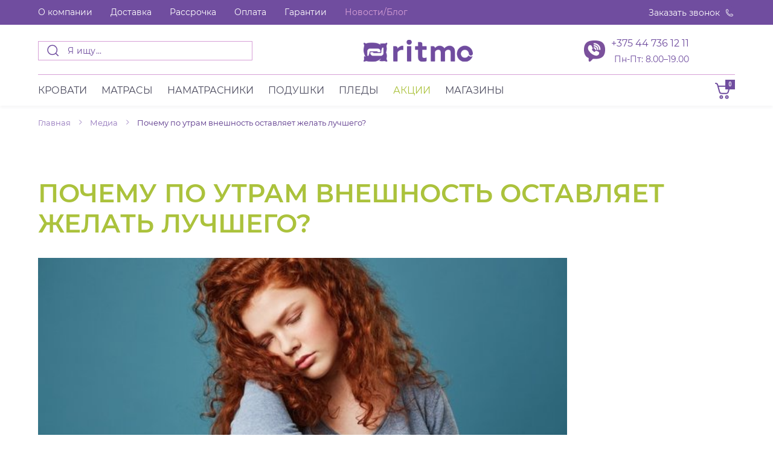

--- FILE ---
content_type: text/html; charset=UTF-8
request_url: https://ritmo.by/media/blog/pochemu-po-utram-vneshnost-ostavlyaet-zhelat-luchshego/
body_size: 33967
content:
<!DOCTYPE html>
<html xml:lang="ru" lang="ru">
<head>

    <style>
        @charset 'UTF-8';
        .block_newSlider{margin-top:90px}.block_newSlider .block_title{font-weight:700;font-size:34px;line-height:152.34%;text-transform:uppercase;color:#704d9f;margin-bottom:36px}@media (max-width:767px){.block_newSlider .block_title{font-size:26px;line-height:30px;margin-bottom:17px}}.block_newSlider .col_slider_con{display:none}.block_newSlider .col_slider_con .col_slider{margin:0 auto}.block_newSlider .col_slider_con .col_slider ul{top:0!important}.block_newSlider .col_slider_con .col_slider ul li{position:relative}.block_newSlider .col_slider_con .col_slider ul li a{display:block}.block_newSlider .col_slider_con .col_slider ul li .col_slider_img{position:relative}.block_newSlider .col_slider_con .col_slider ul li .col_slider_img::before{display:block;content:'';background:0 0;opacity:1;position:absolute;top:0;left:0;width:100%;height:100%;-webkit-transition:all .3s ease;transition:all .3s ease}.block_newSlider .col_slider_con .col_slider ul li:not(.centered) .col_slider_img::before{background:#704d9f;opacity:.4}.block_newSlider .col_slider_con .col_slider .left{cursor:pointer;left:-40px!important}.block_newSlider .col_slider_con .col_slider .right{cursor:pointer;right:-40px!important}.block_newSlider .col_slider_nav{display:flex;justify-content:center;margin-top:26px}.block_newSlider .col_slider_nav_itm{width:10px;height:10px;margin-right:5px;background:#704d9f;opacity:.5;border-radius:50%;cursor:pointer;-webkit-transition:all .3s ease;transition:all .3s ease}.block_newSlider .col_slider_nav_itm.active{width:25px;background:#704d9f;border-radius:22px;opacity:1}.block_newSlider .col_slider_con .col_slider_inn{display:flex;justify-content:center}@media (min-width:768px){.block_newSlider .col_slider_con{display:block}}@media (max-width:1199px){.block_newSlider .col_slider_con .col_slider_inn{transform:scale(.8)}}@media (max-width:991px){.block_newSlider .col_slider_con .col_slider_inn{transform:scale(.6)}}.block_newSlider .col_slider_con2{display:none}.block_newSlider .col_slider_con2 .col_slider2 .slick-slide img{width:auto;height:auto;max-width:100%}.block_newSlider .col_slider_con2 .col_slider2 .slick-dots{bottom:20px}.block_newSlider .col_slider_con2 .col_slider2 .slick-dots li{width:10px;height:10px;margin-right:5px}.block_newSlider .col_slider_con2 .col_slider2 .slick-dots li.slick-active{width:25px}.block_newSlider .col_slider_con2 .col_slider2 .slick-dots li button{height:10px;width:10px}.block_newSlider .col_slider_con2 .col_slider2 .slick-dots li button::before{content:'';margin-right:5px;background:#704d9f;opacity:.5;width:10px;height:10px;border-radius:50%}.block_newSlider .col_slider_con2 .col_slider2 .slick-dots li.slick-active button::before{background:#704d9f;border:1px solid #704d9f;box-sizing:border-box;border-radius:22px;width:25px;height:10px;content:'';opacity:1}@media (max-width:767px){.block_newSlider .col_slider_con2{display:block}.block_newSlider .col_slider_con2 .col_slider2 .slick-dots{bottom:-20px}}
        .main .block_card_item .block_picture img{display:block!important}.block_popular{min-height:700px}.row.main{padding-bottom:70px}.row.main .action{order:1!important}.row.main.all-0 .action,.row.main.all-3 .action,.row.main.all-4 .action,.row.main.all-7 .action,.row.main.all-8 .action{display:none}.row.main.all-10 div:nth-child(9),.row.main.all-2 div:nth-child(1),.row.main.all-5 div:nth-child(5),.row.main.all-6 div:nth-child(5),.row.main.all-9 div:nth-child(9){order:2}.row.main.all-10 div:nth-child(10),.row.main.all-2 div:nth-child(2),.row.main.all-6 div:nth-child(6){order:3}@media (max-width:1200px){.row.main.all-6 div:nth-child(6),.row.main.all-9 div:nth-child(10){order:unset}.row.main.all-4 .action,.row.main.all-7 .action{display:block}.row.main.all-4 div:nth-child(4),.row.main.all-7 div:nth-child(7){order:2}.row.main.all-2 .action,.row.main.all-5 .action,.row.main.all-6 .action,.row.main.all-7 .action,.row.main.all-9 .action{display:none}}@media (max-width:768px){.row.main.all-10 div:nth-child(9),.row.main.all-4 div:nth-child(4),.row.main.all-5 div:nth-child(5),.row.main.all-6 div:nth-child(5),.row.main.all-7 div:nth-child(7),.row.main.all-9 div:nth-child(10){order:2;margin-top:40px}.row.main.all-6 .action{display:block}.row.main.all-5 .action{display:block}.row.main.all-6 div:nth-child(6){order:3}}
        @media (max-width:767px){.nselect__list{min-width:85px}}.instagram__item{float:left;position:relative;height:0;line-height:0}.instagram__item-4{width:25%;padding-bottom:25%}@media (max-width:900px){.instagram__item-4{width:50%;padding-bottom:50%}}@media (max-width:500px){.instagram__item-4{width:100%;padding-bottom:100%}.instagram__holder .instagram__wrapper .instagram__item{display:none}}.instagram__item-link{position:absolute;top:10px;right:10px;left:10px;bottom:10px;line-height:0;text-decoration:none}.instagram__item-img{width:100%;height:100%;-webkit-background-size:cover;background-size:cover;background-position:50% 50%}.instagram__item-info{position:absolute;bottom:4%;right:5%;left:5%;display:-webkit-box;display:-webkit-flex;display:-ms-flexbox;display:flex;-webkit-flex-wrap:wrap;-ms-flex-wrap:wrap;flex-wrap:wrap}@media (max-width:1050px){.instagram__item-info{display:block}}.instagram__item-info-block{font-size:12px;line-height:24px;white-space:nowrap;color:#666;margin-right:1em}.instagram__item-info-block svg{width:20px;height:20px;vertical-align:middle;margin:0 4px}.instagram__item-info-block svg path{fill:#666}.instagram__item-info-block span{display:inline-block;vertical-align:middle;color:#666}.instagram__item-info-block--white svg path{fill:#fff}.instagram__item-info-block--white span{color:#fff}@-ms-viewport{width:device-width}.col-12,.col-6,.col-lg-10,.col-lg-3,.col-md-4,.col-md-8,.col-xl-10,.col-xl-2,.col-xl-6{position:relative;width:100%;min-height:1px;padding-right:15px;padding-left:15px}@font-face{font-family:Montserrat;src:url('/local/templates/ritmo/css/../fonts/subset-Montserrat-LightItalic.eot');src:url('/local/templates/ritmo/css/../fonts/subset-Montserrat-LightItalic.eot?#iefix') format('embedded-opentype'),url('/local/templates/ritmo/css/../fonts/subset-Montserrat-LightItalic.woff2') format('woff2'),url('/local/templates/ritmo/css/../fonts/subset-Montserrat-LightItalic.woff') format('woff'),url('/local/templates/ritmo/css/../fonts/subset-Montserrat-LightItalic.ttf') format('truetype'),url('/local/templates/ritmo/css/../fonts/subset-Montserrat-LightItalic.svg#Montserrat-LightItalic') format('svg');font-weight:300;font-style:italic}@font-face{font-family:Montserrat;src:url('/local/templates/ritmo/css/../fonts/subset-Montserrat-Bold.eot');src:url('/local/templates/ritmo/css/../fonts/subset-Montserrat-Bold.eot?#iefix') format('embedded-opentype'),url('/local/templates/ritmo/css/../fonts/subset-Montserrat-Bold.woff2') format('woff2'),url('/local/templates/ritmo/css/../fonts/subset-Montserrat-Bold.woff') format('woff'),url('/local/templates/ritmo/css/../fonts/subset-Montserrat-Bold.ttf') format('truetype'),url('/local/templates/ritmo/css/../fonts/subset-Montserrat-Bold.svg#Montserrat-Bold') format('svg');font-weight:700;font-style:normal}@font-face{font-family:Montserrat;src:url('/local/templates/ritmo/css/../fonts/subset-Montserrat-SemiBold.eot');src:url('/local/templates/ritmo/css/../fonts/subset-Montserrat-SemiBold.eot?#iefix') format('embedded-opentype'),url('/local/templates/ritmo/css/../fonts/subset-Montserrat-SemiBold.woff2') format('woff2'),url('/local/templates/ritmo/css/../fonts/subset-Montserrat-SemiBold.woff') format('woff'),url('/local/templates/ritmo/css/../fonts/subset-Montserrat-SemiBold.ttf') format('truetype'),url('/local/templates/ritmo/css/../fonts/subset-Montserrat-SemiBold.svg#Montserrat-SemiBold') format('svg');font-weight:600;font-style:normal}@font-face{font-family:Montserrat;src:url('/local/templates/ritmo/css/../fonts/subset-Montserrat-MediumItalic.eot');src:url('/local/templates/ritmo/css/../fonts/subset-Montserrat-MediumItalic.eot?#iefix') format('embedded-opentype'),url('/local/templates/ritmo/css/../fonts/subset-Montserrat-MediumItalic.woff2') format('woff2'),url('/local/templates/ritmo/css/../fonts/subset-Montserrat-MediumItalic.woff') format('woff'),url('/local/templates/ritmo/css/../fonts/subset-Montserrat-MediumItalic.ttf') format('truetype'),url('/local/templates/ritmo/css/../fonts/subset-Montserrat-MediumItalic.svg#Montserrat-MediumItalic') format('svg');font-weight:500;font-style:italic}@font-face{font-family:Montserrat;src:url('/local/templates/ritmo/css/../fonts/subset-Montserrat-Black.eot');src:url('/local/templates/ritmo/css/../fonts/subset-Montserrat-Black.eot?#iefix') format('embedded-opentype'),url('/local/templates/ritmo/css/../fonts/subset-Montserrat-Black.woff2') format('woff2'),url('/local/templates/ritmo/css/../fonts/subset-Montserrat-Black.woff') format('woff'),url('/local/templates/ritmo/css/../fonts/subset-Montserrat-Black.ttf') format('truetype'),url('/local/templates/ritmo/css/../fonts/subset-Montserrat-Black.svg#Montserrat-Black') format('svg');font-weight:900;font-style:normal}@font-face{font-family:Montserrat;src:url('/local/templates/ritmo/css/../fonts/subset-Montserrat-ExtraLight.eot');src:url('/local/templates/ritmo/css/../fonts/subset-Montserrat-ExtraLight.eot?#iefix') format('embedded-opentype'),url('/local/templates/ritmo/css/../fonts/subset-Montserrat-ExtraLight.woff2') format('woff2'),url('/local/templates/ritmo/css/../fonts/subset-Montserrat-ExtraLight.woff') format('woff'),url('/local/templates/ritmo/css/../fonts/subset-Montserrat-ExtraLight.ttf') format('truetype'),url('/local/templates/ritmo/css/../fonts/subset-Montserrat-ExtraLight.svg#Montserrat-ExtraLight') format('svg');font-weight:200;font-style:normal}@font-face{font-family:Montserrat;src:url('/local/templates/ritmo/css/../fonts/subset-Montserrat-Medium.eot');src:url('/local/templates/ritmo/css/../fonts/subset-Montserrat-Medium.eot?#iefix') format('embedded-opentype'),url('/local/templates/ritmo/css/../fonts/subset-Montserrat-Medium.woff2') format('woff2'),url('/local/templates/ritmo/css/../fonts/subset-Montserrat-Medium.woff') format('woff'),url('/local/templates/ritmo/css/../fonts/subset-Montserrat-Medium.ttf') format('truetype'),url('/local/templates/ritmo/css/../fonts/subset-Montserrat-Medium.svg#Montserrat-Medium') format('svg');font-weight:500;font-style:normal}@font-face{font-family:Montserrat;src:url('/local/templates/ritmo/css/../fonts/subset-Montserrat-BlackItalic.eot');src:url('/local/templates/ritmo/css/../fonts/subset-Montserrat-BlackItalic.eot?#iefix') format('embedded-opentype'),url('/local/templates/ritmo/css/../fonts/subset-Montserrat-BlackItalic.woff2') format('woff2'),url('/local/templates/ritmo/css/../fonts/subset-Montserrat-BlackItalic.woff') format('woff'),url('/local/templates/ritmo/css/../fonts/subset-Montserrat-BlackItalic.ttf') format('truetype'),url('/local/templates/ritmo/css/../fonts/subset-Montserrat-BlackItalic.svg#Montserrat-BlackItalic') format('svg');font-weight:900;font-style:italic}@font-face{font-family:Montserrat;src:url('/local/templates/ritmo/css/../fonts/subset-Montserrat-BoldItalic.eot');src:url('/local/templates/ritmo/css/../fonts/subset-Montserrat-BoldItalic.eot?#iefix') format('embedded-opentype'),url('/local/templates/ritmo/css/../fonts/subset-Montserrat-BoldItalic.woff2') format('woff2'),url('/local/templates/ritmo/css/../fonts/subset-Montserrat-BoldItalic.woff') format('woff'),url('/local/templates/ritmo/css/../fonts/subset-Montserrat-BoldItalic.ttf') format('truetype'),url('/local/templates/ritmo/css/../fonts/subset-Montserrat-BoldItalic.svg#Montserrat-BoldItalic') format('svg');font-weight:700;font-style:italic}@font-face{font-family:Montserrat;src:url('/local/templates/ritmo/css/../fonts/subset-Montserrat-Light.eot');src:url('/local/templates/ritmo/css/../fonts/subset-Montserrat-Light.eot?#iefix') format('embedded-opentype'),url('/local/templates/ritmo/css/../fonts/subset-Montserrat-Light.woff2') format('woff2'),url('/local/templates/ritmo/css/../fonts/subset-Montserrat-Light.woff') format('woff'),url('/local/templates/ritmo/css/../fonts/subset-Montserrat-Light.ttf') format('truetype'),url('/local/templates/ritmo/css/../fonts/subset-Montserrat-Light.svg#Montserrat-Light') format('svg');font-weight:300;font-style:normal}@font-face{font-family:Montserrat;src:url('/local/templates/ritmo/css/../fonts/subset-Montserrat-Thin.eot');src:url('/local/templates/ritmo/css/../fonts/subset-Montserrat-Thin.eot?#iefix') format('embedded-opentype'),url('/local/templates/ritmo/css/../fonts/subset-Montserrat-Thin.woff2') format('woff2'),url('/local/templates/ritmo/css/../fonts/subset-Montserrat-Thin.woff') format('woff'),url('/local/templates/ritmo/css/../fonts/subset-Montserrat-Thin.ttf') format('truetype'),url('/local/templates/ritmo/css/../fonts/subset-Montserrat-Thin.svg#Montserrat-Thin') format('svg');font-weight:100;font-style:normal}@font-face{font-family:Montserrat;src:url('/local/templates/ritmo/css/../fonts/subset-Montserrat-ExtraBold.eot');src:url('/local/templates/ritmo/css/../fonts/subset-Montserrat-ExtraBold.eot?#iefix') format('embedded-opentype'),url('/local/templates/ritmo/css/../fonts/subset-Montserrat-ExtraBold.woff2') format('woff2'),url('/local/templates/ritmo/css/../fonts/subset-Montserrat-ExtraBold.woff') format('woff'),url('/local/templates/ritmo/css/../fonts/subset-Montserrat-ExtraBold.ttf') format('truetype'),url('/local/templates/ritmo/css/../fonts/subset-Montserrat-ExtraBold.svg#Montserrat-ExtraBold') format('svg');font-weight:800;font-style:normal}@font-face{font-family:Montserrat;src:url('/local/templates/ritmo/css/../fonts/subset-Montserrat-SemiBoldItalic.eot');src:url('/local/templates/ritmo/css/../fonts/subset-Montserrat-SemiBoldItalic.eot?#iefix') format('embedded-opentype'),url('/local/templates/ritmo/css/../fonts/subset-Montserrat-SemiBoldItalic.woff2') format('woff2'),url('/local/templates/ritmo/css/../fonts/subset-Montserrat-SemiBoldItalic.woff') format('woff'),url('/local/templates/ritmo/css/../fonts/subset-Montserrat-SemiBoldItalic.ttf') format('truetype'),url('/local/templates/ritmo/css/../fonts/subset-Montserrat-SemiBoldItalic.svg#Montserrat-SemiBoldItalic') format('svg');font-weight:600;font-style:italic}@font-face{font-family:Montserrat;src:url('/local/templates/ritmo/css/../fonts/subset-Montserrat-ExtraLightItalic.eot');src:url('/local/templates/ritmo/css/../fonts/subset-Montserrat-ExtraLightItalic.eot?#iefix') format('embedded-opentype'),url('/local/templates/ritmo/css/../fonts/subset-Montserrat-ExtraLightItalic.woff2') format('woff2'),url('/local/templates/ritmo/css/../fonts/subset-Montserrat-ExtraLightItalic.woff') format('woff'),url('/local/templates/ritmo/css/../fonts/subset-Montserrat-ExtraLightItalic.ttf') format('truetype'),url('/local/templates/ritmo/css/../fonts/subset-Montserrat-ExtraLightItalic.svg#Montserrat-ExtraLightItalic') format('svg');font-weight:200;font-style:italic}@font-face{font-family:Montserrat;src:url('/local/templates/ritmo/css/../fonts/subset-Montserrat-Regular.eot');src:url('/local/templates/ritmo/css/../fonts/subset-Montserrat-Regular.eot?#iefix') format('embedded-opentype'),url('/local/templates/ritmo/css/../fonts/subset-Montserrat-Regular.woff2') format('woff2'),url('/local/templates/ritmo/css/../fonts/subset-Montserrat-Regular.woff') format('woff'),url('/local/templates/ritmo/css/../fonts/subset-Montserrat-Regular.ttf') format('truetype'),url('/local/templates/ritmo/css/../fonts/subset-Montserrat-Regular.svg#Montserrat-Regular') format('svg');font-weight:400;font-style:normal}@font-face{font-family:Montserrat;src:url('/local/templates/ritmo/css/../fonts/subset-Montserrat-ExtraBoldItalic.eot');src:url('/local/templates/ritmo/css/../fonts/subset-Montserrat-ExtraBoldItalic.eot?#iefix') format('embedded-opentype'),url('/local/templates/ritmo/css/../fonts/subset-Montserrat-ExtraBoldItalic.woff2') format('woff2'),url('/local/templates/ritmo/css/../fonts/subset-Montserrat-ExtraBoldItalic.woff') format('woff'),url('/local/templates/ritmo/css/../fonts/subset-Montserrat-ExtraBoldItalic.ttf') format('truetype'),url('/local/templates/ritmo/css/../fonts/subset-Montserrat-ExtraBoldItalic.svg#Montserrat-ExtraBoldItalic') format('svg');font-weight:800;font-style:italic}@font-face{font-family:Montserrat;src:url('/local/templates/ritmo/css/../fonts/subset-Montserrat-Italic.eot');src:url('/local/templates/ritmo/css/../fonts/subset-Montserrat-Italic.eot?#iefix') format('embedded-opentype'),url('/local/templates/ritmo/css/../fonts/subset-Montserrat-Italic.woff2') format('woff2'),url('/local/templates/ritmo/css/../fonts/subset-Montserrat-Italic.woff') format('woff'),url('/local/templates/ritmo/css/../fonts/subset-Montserrat-Italic.ttf') format('truetype'),url('/local/templates/ritmo/css/../fonts/subset-Montserrat-Italic.svg#Montserrat-Italic') format('svg');font-weight:400;font-style:italic}@font-face{font-family:Montserrat;src:url('/local/templates/ritmo/css/../fonts/subset-Montserrat-ThinItalic.eot');src:url('/local/templates/ritmo/css/../fonts/subset-Montserrat-ThinItalic.eot?#iefix') format('embedded-opentype'),url('/local/templates/ritmo/css/../fonts/subset-Montserrat-ThinItalic.woff2') format('woff2'),url('/local/templates/ritmo/css/../fonts/subset-Montserrat-ThinItalic.woff') format('woff'),url('/local/templates/ritmo/css/../fonts/subset-Montserrat-ThinItalic.ttf') format('truetype'),url('/local/templates/ritmo/css/../fonts/subset-Montserrat-ThinItalic.svg#Montserrat-ThinItalic') format('svg');font-weight:100;font-style:italic}.block_menu_footer .title{font-weight:600;font-size:14px;line-height:115%;margin-bottom:16px;color:#4c4b5e}.block_menu_footer ul{list-style:none;margin:0;padding:0}.block_menu_footer li a{font-size:12px;line-height:20px;color:#4c4b5e}.block_brand{padding:60px 0;background:rgba(202,202,202,.25)}.brand_item{margin-bottom:15px}.pic_about{display:flex;justify-content:flex-end}.ico_bed_mech i{background:url('/local/templates/ritmo/css/../img/ico-bed-mech.svg') center/contain no-repeat}.block_popular{padding:90px 0 0}.block_popular .block_title{font-weight:700;font-size:34px;line-height:152.34%;text-transform:uppercase;color:#704d9f}@media (max-width:1199px){.title_media{font-size:16px;line-height:20px}.block_media_list{margin-top:30px}.pic_media img{max-width:100%}.block_media_item_body{max-width:220px}.block_media_txt{padding:16px 10px}.txt_slider .title{font-size:42px;line-height:40px}.txt_slider .thin{font-size:18px;line-height:20px;padding:20px 0 40px}.slider .btn-primary{font-size:14px}.slider_main img{min-height:370px}.slider_main .slider_item{min-height:370px}.block_txt_slider{max-width:340px;padding:20px 17px 70px}.block_popular{padding:60px 0 0}.block_brand{overflow:hidden}.brand_item{margin-right:30px}.block_subscribe input{padding:11px;background-position:calc(100% - 16px) 12px}.block_menu_line li{margin-bottom:12px}.block_menu_line a{padding-right:0}.block_menu ul{margin:20px 0 0;flex-direction:column}.block_menu ul a{padding:0 0 10px}.block_cart_header,div#hamburger-1{margin-top:10px}.header{padding:10px 0 13.42px;position:relative;z-index:2}.wrapper{position:relative}.logo-brand{max-width:126px;min-width:126px}.menu_line_top{margin-top:0;border-top:0}.menu_line_top .navbar{padding:0}}a.block_picture.d-none.d-md-block{position:relative}@media (max-width:767px){.popup .IDform.popup_callback{padding:30px 16px 20px}.date{order:2;margin-top:5px}.block_order .form-item label{display:none}.block_media_list{margin-top:20px}.block_media_item_body{max-width:100%;display:flex}.block_media_txt{padding:10px 10px 6px}.pic_media{max-width:50%;width:100%}.pic_media img{height:100%;width:100%}.block_media_txt .d-flex{flex-direction:column;align-items:flex-start!important}.block_media_txt{display:flex;flex-direction:column;justify-content:space-between}.txt_slider .title{font-size:24px;line-height:25px}.txt_slider .thin{font-size:14px;line-height:15px;padding:56px 0 0}.slider .btn-primary{display:none}.slider_main img{min-height:220px}.slider_main .slider_item{min-height:220px}.block_txt_slider{max-width:80%;padding:20px 17px}a.block_txt_action{border-top:1px solid #e9e9e9;margin-top:20px;position:relative}a.block_txt_action:before{content:'';width:100%;position:absolute;top:-20px;height:1px;background:#e9e9e9;left:0}.block_txt_action .title{font-size:20px}a.block_txt_action{padding:24px;min-height:290px}.block_price .old_price{margin-left:0}a.block_picture{margin-bottom:24px}.block_picture{width:40%;margin-right:20px}.block_popular .block_title{font-size:26px;line-height:30px}.block_popular{padding:45px 0 0}.block_menu_footer .title{margin-bottom:8px}}@font-face{font-family:Roboto;font-style:normal;font-weight:100;font-display:swap;src:url(https://fonts.gstatic.com/s/roboto/v29/KFOkCnqEu92Fr1MmgWxP.ttf) format('truetype')}@font-face{font-family:Roboto;font-style:normal;font-weight:300;font-display:swap;src:url(https://fonts.gstatic.com/s/roboto/v29/KFOlCnqEu92Fr1MmSU5vAw.ttf) format('truetype')}@font-face{font-family:Roboto;font-style:normal;font-weight:400;font-display:swap;src:url(https://fonts.gstatic.com/s/roboto/v29/KFOmCnqEu92Fr1Me5Q.ttf) format('truetype')}@font-face{font-family:Roboto;font-style:normal;font-weight:500;font-display:swap;src:url(https://fonts.gstatic.com/s/roboto/v29/KFOlCnqEu92Fr1MmEU9vAw.ttf) format('truetype')}@font-face{font-family:Roboto;font-style:normal;font-weight:700;font-display:swap;src:url(https://fonts.gstatic.com/s/roboto/v29/KFOlCnqEu92Fr1MmWUlvAw.ttf) format('truetype')}@font-face{font-family:Roboto;font-style:normal;font-weight:900;font-display:swap;src:url(https://fonts.gstatic.com/s/roboto/v29/KFOlCnqEu92Fr1MmYUtvAw.ttf) format('truetype')}.btn.buy_oneclick_custom{font-weight:600;font-size:14px;line-height:190%;display:block;text-align:center;color:#704d9f}.block_picture>img{display:block!important}@media (max-width:767px){.block_add_card{margin-top:-50px!important;width:50%;display:block!important;float:right;text-align:right}.block_add_card .add_card{display:inline-block}.block_add_card .buy_oneclick_custom{margin-bottom:10px;display:inline-block}.product-item-info-container.product-item-hidden .block_param_item.d-md-none{width:50%;justify-content:left;flex-direction:column;align-items:baseline}.product-item-info-container.product-item-hidden .block_param_item.d-md-none .name_param{text-align:left;margin-bottom:5px}.nselect__list{min-width:85px}}.block_card_item_bg{display:flex;flex-direction:column;align-items:flex-start;position:absolute;z-index:1}.block_card_item_bg_itm{margin-top:9px;padding:5px 12px;background-color:#9daa62;font-size:12px;line-height:1.3;color:#fff;border-radius:6px;text-transform:uppercase;font-weight:600}.block_card_item_bg_itm.bb_hit{background-color:#f2af29}@media (max-width:767px){.block_card_item_bg_itm{font-size:8px;padding:3px 8px;margin-top:3px}}:root{--blue:#007bff;--indigo:#6610f2;--purple:#6f42c1;--pink:#e83e8c;--red:#dc3545;--orange:#fd7e14;--yellow:#ffc107;--green:#28a745;--teal:#20c997;--cyan:#17a2b8;--white:#fff;--gray:#6c757d;--gray-dark:#343a40;--primary:#007bff;--secondary:#6c757d;--success:#28a745;--info:#17a2b8;--warning:#ffc107;--danger:#dc3545;--light:#f8f9fa;--dark:#343a40;--breakpoint-xs:0;--breakpoint-sm:576px;--breakpoint-md:768px;--breakpoint-lg:992px;--breakpoint-xl:1200px;--font-family-sans-serif:-apple-system,BlinkMacSystemFont,"Segoe UI",Roboto,"Helvetica Neue",Arial,sans-serif,"Apple Color Emoji","Segoe UI Emoji","Segoe UI Symbol","Noto Color Emoji";--font-family-monospace:SFMono-Regular,Menlo,Monaco,Consolas,"Liberation Mono","Courier New",monospace}.container{width:100%;padding-right:15px;padding-left:15px;margin-right:auto;margin-left:auto}@media (min-width:576px){.container{max-width:540px}}@media (min-width:768px){.container{max-width:720px}}@media (min-width:992px){.container{max-width:960px}}@media (min-width:1200px){.container{max-width:1140px}}.row{display:-ms-flexbox;display:flex;-ms-flex-wrap:wrap;flex-wrap:wrap;margin-right:-15px;margin-left:-15px}.col-12,.col-6,.col-lg-10,.col-md-8,.col-xl-10,.col-xl-2,.col-xl-6{position:relative;width:100%;min-height:1px;padding-right:15px;padding-left:15px}.col-6{-ms-flex:0 0 50%;flex:0 0 50%;max-width:50%}.col-12{-ms-flex:0 0 100%;flex:0 0 100%;max-width:100%}@media (min-width:768px){.col-md-8{-ms-flex:0 0 66.666667%;flex:0 0 66.666667%;max-width:66.666667%}}@media (min-width:992px){.col-lg-10{-ms-flex:0 0 83.333333%;flex:0 0 83.333333%;max-width:83.333333%}}@media (min-width:1200px){.col-xl-2{-ms-flex:0 0 16.666667%;flex:0 0 16.666667%;max-width:16.666667%}.col-xl-6{-ms-flex:0 0 50%;flex:0 0 50%;max-width:50%}.col-xl-10{-ms-flex:0 0 83.333333%;flex:0 0 83.333333%;max-width:83.333333%}}.btn{display:inline-block;font-weight:400;text-align:center;white-space:nowrap;vertical-align:middle;border:1px solid transparent;padding:.375rem .75rem;font-size:1rem;line-height:1.5;border-radius:.25rem}.btn-primary{color:#fff;background-color:#007bff;border-color:#007bff}.btn-outline-primary{color:#007bff;background-color:transparent;background-image:none;border-color:#007bff}.btn-link{font-weight:400;color:#007bff;background-color:transparent}.btn-sm{padding:.25rem .5rem;font-size:.875rem;line-height:1.5;border-radius:.2rem}.fade:not(.show){opacity:0;visibility:hidden;height:0;margin-bottom:0}.nav{display:-ms-flexbox;display:flex;-ms-flex-wrap:wrap;flex-wrap:wrap;padding-left:0;margin-bottom:0;list-style:none}.tab-content>.tab-pane{display:none}.navbar{position:relative;display:-ms-flexbox;display:flex;-ms-flex-wrap:wrap;flex-wrap:wrap;-ms-flex-align:center;align-items:center;-ms-flex-pack:justify;justify-content:space-between;padding:.5rem 1rem}.navbar-nav{display:-ms-flexbox;display:flex;-ms-flex-direction:column;flex-direction:column;padding-left:0;margin-bottom:0;list-style:none}.card-img-top{width:100%;border-top-left-radius:calc(.25rem - 1px);border-top-right-radius:calc(.25rem - 1px)}.close{float:right;font-size:1.5rem;font-weight:700;line-height:1;color:#000;text-shadow:0 1px 0 #fff;opacity:.5}.d-none{display:none!important}.d-block{display:block!important}.d-flex{display:-ms-flexbox!important;display:flex!important}@media (min-width:576px){.d-sm-none{display:none!important}}@media (min-width:768px){.d-md-none{display:none!important}.d-md-block{display:block!important}}@media (min-width:992px){.navbar-expand-lg{-ms-flex-flow:row nowrap;flex-flow:row nowrap;-ms-flex-pack:start;justify-content:flex-start}.navbar-expand-lg .navbar-nav{-ms-flex-direction:row;flex-direction:row}.d-lg-inline-block{display:inline-block!important}}@media (min-width:1200px){.d-xl-none{display:none!important}.d-xl-block{display:block!important}.d-xl-flex{display:-ms-flexbox!important;display:flex!important}}.flex-column{-ms-flex-direction:column!important;flex-direction:column!important}.justify-content-end{-ms-flex-pack:end!important;justify-content:flex-end!important}.justify-content-between{-ms-flex-pack:justify!important;justify-content:space-between!important}.align-items-start{-ms-flex-align:start!important;align-items:flex-start!important}.align-items-center{-ms-flex-align:center!important;align-items:center!important}*,::after,::before{box-sizing:border-box}html{font-family:sans-serif;line-height:1.15;-webkit-text-size-adjust:100%;-ms-text-size-adjust:100%;-ms-overflow-style:scrollbar}header{display:block}body{margin:0;font-family:-apple-system,BlinkMacSystemFont,"Segoe UI",Roboto,"Helvetica Neue",Arial,sans-serif,"Apple Color Emoji","Segoe UI Emoji","Segoe UI Symbol","Noto Color Emoji";font-size:1rem;font-weight:400;line-height:1.5;color:#212529;text-align:left;background-color:#fff}ul{margin-top:0;margin-bottom:1rem}ul ul{margin-bottom:0}a{color:#007bff;text-decoration:none;background-color:transparent;-webkit-text-decoration-skip:objects}img{vertical-align:middle;border-style:none}svg{overflow:hidden;vertical-align:middle}label{display:inline-block;margin-bottom:.5rem}button{border-radius:0}button,input,textarea{margin:0;font-family:inherit;font-size:inherit;line-height:inherit}button,input{overflow:visible}button{text-transform:none}[type=submit],button,html [type=button]{-webkit-appearance:button}[type=button]::-moz-focus-inner,[type=submit]::-moz-focus-inner,button::-moz-focus-inner{padding:0;border-style:none}textarea{overflow:auto;resize:vertical}::-webkit-file-upload-button{font:inherit;-webkit-appearance:button}.md-overlay{position:fixed;width:100%;height:100%;visibility:hidden;top:0;left:0;z-index:1001;opacity:1;background:rgba(37,37,37,.6)}.popup{overflow-y:auto;position:fixed;display:none;top:0;left:0;width:100%;height:100%;z-index:1002}.popup::-webkit-scrollbar{display:none}.popup .IDform{display:none;box-shadow:0 8px 32px rgba(0,0,0,.15);border-radius:4px;background-color:#fff;max-width:376px;-webkit-flex-wrap:wrap;-moz-flex-wrap:wrap;flex-wrap:wrap}.popup-inner{width:100%;height:auto;padding:32px;margin:auto;position:relative}.popup .close{display:block;background:url('/local/templates/ritmo/css/../img/ico_close_grey.svg') center no-repeat;position:absolute;opacity:1;top:15px;right:15px;width:24px;height:24px}.popup-inner input[type=text],.popup-inner textarea{max-width:100%;width:100%}.popup-inner input[type=text],.popup-inner textarea{color:#000;font-size:14px;font-weight:400;letter-spacing:.44px;text-transform:unset}.popup-inner input[type=text]{color:#005a4c;font-weight:600}@-webkit-keyframes autofill{to{color:#005a4c;background:0 0}}input:-webkit-autofill{-webkit-animation-name:autofill;-webkit-animation-fill-mode:both}.form-item textarea{resize:none;padding-top:0;margin-top:25px;color:#000;max-height:unset!important;height:32px;line-height:24px}.title_form{color:#704d9e;font-size:20px;font-weight:700;letter-spacing:.63px;max-width:300px;padding-right:40px;line-height:24px}html{position:relative;min-height:100%}body,html{height:100%}.wrapper{display:flex;flex-direction:column;min-height:100%;position:relative;z-index:1}.content{flex:1 0 auto}*{font-family:Montserrat;outline:0;margin:0;padding:0;box-sizing:border-box}header{padding:20px 0 0;background:#fff;box-shadow:0 2px 12px rgba(0,0,0,.1)}.pl-6{padding-left:35px}.block_work_info,.change_city{font-size:10px;line-height:12px;color:#4c4b5e}.block_work_info *{text-align:right}.block_work_info a{font-weight:500;font-size:14px;line-height:152.34%;display:block;color:#704d9f}.top_header{max-width:220px;min-width:220px}input::-webkit-inner-spin-button,input::-webkit-outer-spin-button{display:none;-webkit-appearance:none;margin:0}.form-input{-moz-appearance:textfield!important}.form-input::-webkit-inner-spin-button{display:none}a{text-decoration:none}input::-webkit-input-placeholder{opacity:1}input::-moz-placeholder{opacity:1}input:-moz-placeholder{opacity:1}input:-ms-input-placeholder{opacity:1}textarea::-webkit-input-placeholder{opacity:1}textarea::-moz-placeholder{opacity:1}textarea:-moz-placeholder{opacity:1}textarea:-ms-input-placeholder{opacity:1}.popup_city li a{font-weight:500;font-size:14px;color:#4c4b5e}.city{position:relative;height:21px}.city ul{display:flex;flex-direction:column;list-style:none;padding:0;margin:0}.city li{display:none;border-top:1px solid #f5f5f5}.city ul li{order:2}.city li a{display:block;position:relative}.city li.active a{padding-right:16px}.city li.active a:before{content:'';display:block;position:absolute;right:0;width:12px;height:12px;background:url('/local/templates/ritmo/css/../img/ico_str.svg') center no-repeat;top:calc(50% - 6px)}.city ul .active{order:1;display:block;border-top:0}.city li:last-child a{margin-bottom:0}.block_menu a{font-size:14px;display:block;color:#4c4b5e;padding:0 10px}.block_menu ul{margin:0;padding:0;margin-left:50px;list-style:none;display:flex}.block_cart_header{display:flex;align-items:center;justify-content:flex-end}.block_cart_header span{font-size:14px;text-transform:uppercase;color:#4c4b5e}.ico_cart{margin-left:8px;display:block;width:24px;height:24px;background:url('/local/templates/ritmo/css/../img/ico_cart.svg') center no-repeat;position:relative}.ico_cart i{font-style:normal;position:absolute;font-family:Roboto;font-weight:500;font-size:10px;line-height:0;display:flex;align-items:center;justify-content:center;color:#fff;background:#704d9f;width:20px;height:20px;border-radius:50%;padding:0;top:-5px;right:-10px}.form-item{display:block;vertical-align:top;position:relative;margin-top:5px;margin-bottom:10px}.form-input{max-width:72px;background:0 0;border:0;border-bottom:1px solid #e7e7e7;width:100%;height:47px;padding:14px 0 5px;margin-top:10px;color:#704d9e;font-size:14px;font-weight:500;letter-spacing:.44px;text-transform:unset}.ico-search{display:block;width:24px;height:24px;background:url('/local/templates/ritmo/css/../img/ico_search.svg') center no-repeat}.search_full{display:none;position:absolute;top:1px;left:16px;background:#fff;width:100%;z-index:4}.search_full .form-input{margin-top:0;color:#000;font-size:16px;font-weight:400;letter-spacing:.34px;padding:10px 60px 0 40px;border-bottom:0;background:url('/local/templates/ritmo/css/../img/ico_search.svg') 0 19px no-repeat}.search_full .form-input,.search_full .form-item{max-width:100%;width:100%;margin:0}.block_menu_line{width:100%}.block_menu_line a{padding-right:30px;font-size:16px;text-transform:uppercase;color:#704d9f}.menu_line_top{margin-top:16px;border-top:1px solid #e9e9e9}.navbar{padding:16px}.body_menu{max-width:290px;background:#fff;min-height:100%}.mob_menu .col-12,.mob_menu .container,.mob_menu .row{height:100%}.body_menu{position:relative;padding-top:45px;padding-bottom:30px}.body_menu:before{top:0;content:'';width:300%;height:100%;display:block;background:#fff;z-index:-1;position:absolute;left:-300%}.mob_menu{display:none;position:absolute;width:100%;background:#efeff1;height:calc(100vh - 60px);overflow:auto;top:0;z-index:99}.navbar-toggler_ham{line-height:1;background-color:transparent;border:1px solid transparent;border-radius:.25rem;padding:0;border:0;color:unset;border-color:unset;width:60px;height:50px;display:flex;flex-direction:column;align-items:flex-end;justify-content:center;margin:0 25px 0 0;zoom:0.5}.hamburger .line{width:60px;height:5px;background-color:#704d9e;display:block;margin:12px auto}.logo-brand img{max-width:100%}.search_full_mob{display:none;position:fixed;top:0;left:0;width:100%;height:100%;background:#fff;z-index:3}.search_full_mob .title{padding:16px 0 32px;font-weight:700;font-size:24px;line-height:30px;color:#704d9f}.search_full_mob .form-input{margin:0;width:100%;max-width:100%;border-bottom:0;padding:16px 16px 16px 35px;height:auto;background:url('/local/templates/ritmo/css/../img/ico_search.svg') 0 18px no-repeat;color:#a5a5af}.search_full_mob .form-item{margin:0}.search_full_mob .close{width:32px;margin-top:16px;height:32px;opacity:1;background:url('/local/templates/ritmo/css/../img/ico_close_grey.svg') center no-repeat}.border-tb{border-top:1px solid #c0c0c7;border-bottom:1px solid #c0c0c7}.block_subscribe input{max-width:280px;height:auto;border:1px solid #a5a5af;box-sizing:border-box;border-radius:5px;padding:10px;width:100%;font-size:12px;color:#4c4b5e;background:url('/local/templates/ritmo/css/../img/ico_str_right.svg') calc(100% - 16px) 11px no-repeat}.block_txt_action .view_more{font-weight:600;font-size:16px;line-height:152.34%;color:#704d9f;margin-top:50px;display:inline-block;padding-right:24px;background:url('/local/templates/ritmo/css/../img/ico_str_right.svg') calc(100% - 5px) 6px no-repeat}.block_txt_action .view_more{color:#fff;margin-top:18px}@media (min-width:768px){.block_add_card{position:absolute;top:100%;margin:-10px -20px;padding:20px 20px 10px;display:none;background:linear-gradient(180deg,#fff 10%,#e5e2ea 100%);border-radius:0 0 5px 5px;width:calc(100% + 2px);border:1px solid #704d9f;border-top:0;left:19px;z-index:1}}.block_card_item .block_picture img{max-width:100%;width:100%;border-radius:5px 5px 0 0;padding-top:1px}.block_price .old_price{font-weight:500;font-size:13px;line-height:13px;text-decoration-line:line-through;color:#a5a5af;margin-left:16px}.block_body_card_item .block_price .old_price{padding-top:3px}a.block_picture{display:block;margin-bottom:7px}.add_card{width:100%;max-width:230px;margin:0 auto}.btn-outline-primary{border:1.5px solid #704d9f;box-sizing:border-box;border-radius:20px;font-weight:600;font-size:16px;line-height:160%;display:block;text-align:center;color:#704d9f}.block_param_item{display:flex;align-items:center;justify-content:space-between}.name_param{position:relative;font-size:14px;line-height:15px;color:#646464;padding-left:24px}.name_param i{width:19px;height:12px;position:absolute;display:block;top:0;left:0}.value_param{font-weight:500;font-size:14px;line-height:15px;color:#646464;text-align:right}.block_param_item{margin-bottom:10px}.ico_size i{background:url('/local/templates/ritmo/css/../img/ico_size.svg') center no-repeat}.block_txt_action{padding:93px 30px 20px;background:url('/local/templates/ritmo/css/../picture/bg_action_block.png') center right/cover no-repeat,#704d9f;height:100%}.block_txt_action{display:flex;border-radius:5px;align-items:flex-start;flex-direction:column;justify-content:space-between}.block_txt_action .title{font-weight:700;font-size:28px;line-height:30px;text-transform:uppercase;color:#fff;max-width:320px}.block_txt_action .txt{margin-top:20px;max-width:337px;font-style:normal;font-weight:300;font-size:20px;line-height:20px;color:#fff}.slider_main{margin-top:20px}.slider_main .slider_item{display:flex;background:#e9e9e9;align-items:center;justify-content:center;min-height:620px}.slider_main img{width:100%;min-height:620px;object-fit:cover}.block_txt_slider{position:absolute;top:0;left:0;max-width:460px;background:linear-gradient(180deg,#fff 0,rgba(255,255,255,.25) 100%,rgba(255,255,255,0) 100%);padding:20px 50px 70px;height:100%}.block_txt_slider .col-12{display:flex;align-items:flex-end;padding-right:0}.txt_slider .title{font-weight:500;font-size:56px;line-height:60px;display:flex;align-items:center;text-transform:uppercase;color:#646464}.slider_item{position:relative;border-radius:10px;overflow:hidden}.txt_slider .thin{font-weight:300;font-size:22px;line-height:20px;color:#646464;padding:53px 0 74px}.btn-primary{color:#fff;min-width:240px;padding:12px 15px 10px;background:#704d9f;border:1px solid #704d9f;box-sizing:border-box;border-radius:22px}.block_media_txt{background:#704d9f;padding:24px 10px 16px}.block_media_item_body{overflow:hidden;border-radius:5px;max-width:270px;margin:0 auto}.title_media{display:block;font-weight:600;font-size:18px;line-height:20px;color:#fff;margin-bottom:16px;min-height:60px}.block_media_txt .date{font-weight:600;font-size:13px;line-height:124.3%;color:#fff}.block_media_txt .type_media{font-size:13px;line-height:124.3%;color:#fff}.slider .block_media_item_body{padding:0;margin:16px auto}.block_media_list{margin-top:60px}.block_order .form-input,.block_order .form-textarea{max-width:370px;width:100%;border:1px solid #c0c0c7;box-sizing:border-box;border-radius:5px;display:flex;align-items:center;margin-top:0;padding:5px 18px;height:40px;font-weight:400;font-size:12px;line-height:120%;color:#a5a5af}.block_order .form-item{display:flex;align-items:flex-start}.block_order label{margin-bottom:0;font-size:12px;line-height:120%;display:flex;align-items:center;color:#a5a5af;width:110px;padding:13px 0;margin-right:10px}.block_order .form-textarea{height:138px;resize:none;width:100%;padding:10px 18px}.block_cart_header{position:relative}.popup .IDform.popup_callback{max-width:559px;padding:40px 30px 20px}.IDform.popup_callback .title_form{font-style:normal;margin:0 0 30px;font-weight:600;font-size:20px;line-height:30px;color:#4c4b5e;text-align:center;width:100%;display:block;max-width:100%}.block_send_oneclick{text-align:center;margin-top:40px}.block_send_oneclick input{font-weight:600;font-size:18px;padding:5.5px 10px}.popup .block_order label{width:120px;min-width:120px}@media (max-width:1199px){.title_media{font-size:16px;line-height:20px}.block_media_list{margin-top:30px}.pic_media img{max-width:100%}.block_media_item_body{max-width:220px}.block_media_txt{padding:16px 10px}.txt_slider .title{font-size:42px;line-height:40px}.txt_slider .thin{font-size:18px;line-height:20px;padding:20px 0 40px}.slider .btn-primary{font-size:14px}.slider_main img{min-height:370px}.slider_main .slider_item{min-height:370px}.block_txt_slider{max-width:340px;padding:20px 17px 70px}.block_add_card{padding:10px;margin:-10px;left:9px}.block_subscribe input{padding:11px;background-position:calc(100% - 16px) 12px}.block_menu_line li{margin-bottom:12px}.block_menu_line a{padding-right:0}.block_menu ul{margin:20px 0 0;flex-direction:column}.block_menu ul a{padding:0 0 10px}.block_cart_header,div#hamburger-1{margin-top:10px}.header{padding:10px 0 13.42px;position:relative;z-index:2}.wrapper{position:relative}.logo-brand{max-width:126px;min-width:126px}.menu_line_top{margin-top:0;border-top:0}.menu_line_top .navbar{padding:0}}@media (max-width:767px){.popup .IDform.popup_callback{padding:30px 16px 20px}.date{order:2;margin-top:5px}.block_order .form-item label{display:none}.block_media_list{margin-top:20px}.block_media_item_body{max-width:100%;display:flex}.block_media_txt{padding:10px 10px 6px}.pic_media{max-width:50%;width:100%}.pic_media img{height:100%;width:100%}.block_media_txt .d-flex{flex-direction:column;align-items:flex-start!important}.block_media_txt{display:flex;flex-direction:column;justify-content:space-between}.txt_slider .title{font-size:24px;line-height:25px}.txt_slider .thin{font-size:14px;line-height:15px;padding:56px 0 0}.slider .btn-primary{display:none}.slider_main img{min-height:220px}.slider_main .slider_item{min-height:220px}.block_txt_slider{max-width:80%;padding:20px 17px}a.block_txt_action{border-top:1px solid #e9e9e9;margin-top:20px;position:relative}a.block_txt_action:before{content:'';width:100%;position:absolute;top:-20px;height:1px;background:#e9e9e9;left:0}.block_txt_action .title{font-size:20px}a.block_txt_action{padding:24px;min-height:290px}.block_price .old_price{margin-left:0}.block_add_card{display:flex;align-items:center;justify-content:space-between;padding:0;margin:0;flex-direction:row}.add_card{max-width:192px;width:calc(100% - 15px);margin:0 0 10px 15PX;line-height:141%}a.block_picture{margin-bottom:24px}.block_add_card{display:flex;margin-top:26px}.block_picture{width:40%;margin-right:20px}}@media (max-width:575px){.body_menu{max-width:270px}}.nselect__label span{width:calc(100% - 10px);padding-right:10px;text-overflow:ellipsis;overflow:hidden}.header .menu_line_top{border-color:#704c9f}.header .menu_line_top .container{position:relative}.nselect{position:relative;width:100%}.nselect__label{border:1px solid #c0c0c7;display:-webkit-flex;display:-moz-box;display:flex;-webkit-align-items:center;-moz-align-items:center;align-items:center;font-size:14px;font-weight:400;color:#333;padding:10px}.nselect._no-border .nselect__label{border:0}.nselect._no-padding .nselect__label{padding:3px 0}.nselect__label span{width:calc(100% - 10px);padding-right:10px;text-overflow:ellipsis;overflow:hidden;margin:0}.nselect__arrow{display:block;border:0;width:10px;height:12px;font-size:13px;background:url('/local/templates/ritmo/css/../img/ico_str_down.svg') center no-repeat;background-size:contain}.nselect__list{position:absolute;display:none;left:0;top:100%;width:100%;list-style:none;margin:0;background:#fff;border-radius:0 0 5px 5px;border:1px solid #c0c0c7;z-index:100}.nselect__item{padding:5px}.block_work_info_cb{text-align:right}.mob_menu .block_work_info_cb{text-align:left;padding-top:20px}.block_work_info_cb_btn{display:inline-block;border:1.5px solid #704d9f;box-sizing:border-box;border-radius:20px;font-weight:500;font-size:12px;line-height:21px;text-align:center;color:#704d9f;padding:4px 19px}.callback_form_note{padding-right:40px;font-style:normal;margin:0 0 10px;font-weight:600;font-size:20px;line-height:30px;color:#4c4b5e;text-align:center;width:100%;display:block;max-width:100%}.callback_form input,.callback_form textarea{max-width:100%!important}.header .logo-brand img{max-width:190px}@media (max-width:429px){.slider_main .slider_item{min-height:auto}.slider_main img{min-height:auto}.block_txt_slider{max-width:90%}.txt_slider .thin{padding-top:25px}.header .logo-brand img{max-width:160px}}.topH_menu{background-color:#f5f2ed}.topH_menu ul{display:flex;justify-content:flex-start;flex-wrap:wrap;margin:0;padding:10px 0}.topH_menu ul li{list-style-type:none}.topH_menu ul li a{font-size:14px;display:block;color:#4c4b5e;padding:0 10px}.header .search_full{display:block;position:static;margin:0 auto;width:auto;width:290px;position:relative}.header .search_full button{position:absolute;top:0;right:0;background:0 0;height:40px;width:36px;display:block!important;background:0 0;padding:0}.header .search_full button i{display:none;padding:0}.header .search_full .form-input{width:100%;height:40px;padding:0 36px 0 14px;border:1px solid #a5a5af;border-radius:4px;background-position:right 12px top 11px;font-size:14px}.header .search_full .form-input::-webkit-input-placeholder{color:#704d9f}.header .search_full .form-input::-moz-placeholder{color:#704d9f}.header .search_full .form-input:-moz-placeholder{color:#704d9f}.header .search_full .form-input:-ms-input-placeholder{color:#704d9f}@media (max-width:1199px){.topH_menu{display:none}}@media (min-width:1200px){.menu_line_top .block_menu_line a{padding-right:68px}}.block_media.block_media_mp .block_media_list{margin-top:0}.top_header{max-width:380px}.block_work_info{display:flex}.block_work_info .block_work_info_cb{padding-left:20px;padding-top:6px}.popup_size_form{overflow-y:auto;position:fixed;display:none;top:0;left:0;width:100%;height:100%;z-index:1002}.popup_size_form .IDform{display:none;box-shadow:0 8px 32px rgb(0 0 0 / 15%);border-radius:4px;background-color:#fff;max-width:376px;-webkit-flex-wrap:wrap;-moz-flex-wrap:wrap;flex-wrap:wrap;max-width:559px;padding:24px 40px 25px 30px}.popup_size_form .close{display:block;position:absolute;opacity:1;top:10px;right:10px;width:24px;height:24px;background:url('[data-uri]') center no-repeat}.popup_size_form_ttl{font-weight:600;font-size:20px;line-height:30px;text-align:center;color:#4c4b5e;margin-bottom:5px}.popup_size_form_ttl2{font-weight:600;font-size:16px;line-height:30px;text-align:center;color:#4c4b5e;margin-bottom:30px}.popup_size_form_body .ffield{display:flex;justify-content:space-between;margin-bottom:10px}.popup_size_form_body .ffield label{flex-shrink:0;width:120px;padding-right:10px;display:flex;align-items:center;margin:0}.popup_size_form_body .ffield.ltop label{align-items:flex-start;padding-top:10px}.popup_size_form_body .ffield label span{font-style:normal;font-weight:400;font-size:12px;line-height:14px;color:#a5a5af}.popup_size_form_body .ffield label span span{font-size:10px}.popup_size_form_body .ffield input{flex-shrink:0;width:calc(100% - 120px);height:38px;padding:0 20px;margin:0;border:.5px solid #c0c0c7;box-sizing:border-box;border-radius:5px;max-width:100%;color:#000;font-weight:400}.popup_size_form_body .ffield textarea{min-height:100px;width:calc(100% - 120px);padding:6px 20px;margin:0;border:.5px solid #c0c0c7;box-sizing:border-box;border-radius:5px;max-width:100%}.popup_size_form_body .ffield_dbl{display:flex;justify-content:space-between}.popup_size_form_body .ffield_dbl input{width:115px}.popup_size_form_body .ffield_dbl .ffield~.ffield label{width:85px}.popup_size_form_body .block_send_oneclick{margin-top:34px;display:flex;justify-content:center}@media (max-width:767px){.popup_size_form .IDform{padding:20px 16px}}@media (max-width:599px){.popup_size_form .IDform{max-width:300px;padding-top:35px}.popup_size_form_ttl{margin-bottom:20px}.popup_size_form_body .ffield{flex-direction:column}.popup_size_form_body .ffield_dbl{flex-direction:column}.popup_size_form_body .ffield label{width:100%;margin-bottom:4px}.popup_size_form_body .ffield label br{display:none}.popup_size_form_body .ffield input{width:100%}.popup_size_form_body .ffield textarea{width:100%}}@media (min-width:768px){.slider .block_media_item{min-height:100%;margin:16px 0;display:flex}.slider .block_media_item_body{margin:0;min-height:100%;flex-grow:1;display:flex;flex-direction:column}.slider .block_media_item_body .block_media_txt{flex-grow:1}}@media (min-width:1200px){.navbar{padding:0 16px}.menu__item{padding:16px 0}.block_menu_child{position:absolute;left:0;z-index:2;display:none}.block_body_menu_child{padding:16px 20px;background:#fff;border-radius:5px;box-shadow:0 2px 12px rgba(0,0,0,.1)}.block_menu_line{position:relative}.block_menu_child{padding-top:24px}.menu__link{position:relative}.menu__link:after,.menu__link:before{content:'';display:none;position:absolute;top:calc(100% + 16px);left:24px;background:#fff;box-shadow:0 2px 12px rgba(0,0,0,.1);transform:matrix(-.71,-.7,-.72,.71,0,0);width:22px;height:22px}.menu__link:before{box-shadow:none;z-index:10}.block_list_menu .block_title{font-family:Roboto;font-style:normal;font-weight:400;font-size:15px;line-height:18px;color:#4c4b5e;margin-bottom:10px}.block_item_list_menu li{list-style-type:none}.block_item_list_menu li a{font-family:Roboto;font-style:normal;font-weight:400!important;font-size:12px;line-height:16px;color:#646464;text-transform:unset;padding-right:0;display:block;margin-bottom:9px}.block_body_menu_child{display:flex;justify-content:space-between}.block_banner_menu a{padding:0 0 0 20px!important;display:block}.block_list_menu{display:flex;flex-wrap:wrap;justify-content:space-between;position:relative;max-width:410px;min-width:410px}.block_list_menu.three_col{max-width:670px;min-width:670px}.block_item_list_menu{width:calc((100% / 2) - 20px);max-width:170px;min-width:170px}.three_col .block_item_list_menu{width:calc((100% / 3) - 26.6px)}.block_list_menu.three_col:before{content:'';order:2;display:block;width:calc((100% / 3) - 26.6px)}.menu_line_top .block_menu_line .block_item_list_menu a{padding-right:0}.block_item_list_menu{margin-bottom:6px;border-bottom:.5px solid #c0c0c7}.block_list_menu:after{content:'';width:100%;position:absolute;bottom:6px;height:1px;background:#fff}.posrel_standart.menu__item{position:relative}}.block_between{display:flex;align-items:center;justify-content:space-between;padding-right:7px}.block_between .arrow{margin-left:8px}@media (max-width:1199px){.block_menu_line li{padding:0}.block_menu_child{display:none}.block_between.is-active{background:#704d9f;color:#fff}.block_between.is-active a{color:#fff}.block_between{position:relative}.block_between.is-active:before{position:absolute;top:0;left:-30px;width:30px;height:100%;display:block;background:#704d9f;content:''}.block_between.is-active .arrow path{fill:#fff}.block_between.is-active .arrow svg{transform:rotate(180deg);top:-2px;position:relative}.block_item_list_menu ul{display:none}.block_item_list_menu .block_title{font-family:Montserrat;font-style:normal;font-weight:400;font-size:14px;line-height:26px;padding-right:26px;color:#4c4b5e;border-bottom:1px solid #c0c0c7;margin-bottom:4px;padding-left:16px}.block_item_list_menu ul li{list-style:none}.block_item_list_menu li a{font-style:normal;font-weight:400;font-size:14px;line-height:15px;color:#a5a5af;text-transform:unset;display:block}.block_item_list_menu li{margin:0 0 15px;padding-left:16px}.block_item_list_menu ul{display:none;border-bottom:1px solid #c0c0c7}.block_menu_child{padding-top:7px}.block_title:after{content:'';position:absolute;top:calc(50% - 4px);right:7px;background-image:url("data:image/svg+xml,%3Csvg width='14' height='8' viewBox='0 0 14 8' fill='none' xmlns='http://www.w3.org/2000/svg'%3E%3Cpath fill-rule='evenodd' clip-rule='evenodd' d='M7.00025 8.00025C6.74425 8.00025 6.48825 7.90225 6.29325 7.70725L0.29325 1.70725C-0.09775 1.31625 -0.09775 0.68425 0.29325 0.29325C0.68425 -0.09775 1.31625 -0.09775 1.70725 0.29325L7.00025 5.58625L12.2933 0.29325C12.6843 -0.09775 13.3162 -0.09775 13.7072 0.29325C14.0982 0.68425 14.0982 1.31625 13.7072 1.70725L7.70725 7.70725C7.51225 7.90225 7.25625 8.00025 7.00025 8.00025' fill='%23C0C0C7'/%3E%3C/svg%3E%0A");display:block;width:14px;height:8px}.block_title{position:relative}}
    </style>


 <script>
  // Initialize the agent at application startup.
  const fpPromise = new Promise((resolve, reject) => {
    const script = document.createElement('script');
    script.onload = resolve;
    script.onerror = reject;
    script.async = true;
    script.src = 'https://cdn.jsdelivr.net/npm/'
      + '@fingerprintjs/fingerprintjs-pro@3/dist/fp.min.js';
    document.head.appendChild(script);
  })
    .then(() => FingerprintJS.load({token: 'fP2bpXLTe9wOst7qnbT2'}));

  // Get the visitor identifier when you need it.
  fpPromise
    .then(fp => fp.get())
    .then(result => {
      window.dataLayer = window.dataLayer || [];
      window.dataLayer.push({'event':'idEvent', 'visitorId' : result.visitorId});
      document.cookie = 'visitorId=' + result.visitorId;
    });
</script>


    <title>Почему по утрам внешность оставляет желать лучшего?</title>
    <meta http-equiv="X-UA-Compatible" content="IE=edge" />
    <meta name="viewport" content="width=device-width, initial-scale=1, shrink-to-fit=no">
    <link rel="shortcut icon" type="image/x-icon" href="/favicon.ico" />
    <meta http-equiv="Content-Type" content="text/html; charset=UTF-8" />
<meta name="robots" content="index, follow" />
<meta name="keywords" content="Медиа" />
<meta name="description" content="Почему по утрам внешность оставляет желать лучшего. Рекомендация от Ritmo." />
<script>window.dataLayer = window.dataLayer || []; window.dataLayerCustom = window.dataLayerCustom || []; window.ymCCount = window.ymCCount || 0; if(typeof ymChecker != "function"){function ymChecker(callback){if(typeof ym == "undefined"){window.ymCCount = window.ymCCount + 1; if(window.ymCCount < 11){setTimeout(function(){ymChecker(callback);}, 500);}}else{callback();}}};if (typeof gtag != "function") {function gtag(){dataLayer.push(arguments);}}; </script>


<link href="/bitrix/js/ui/design-tokens/dist/ui.design-tokens.css?168975690124720" type="text/css"  rel="stylesheet" />
<link href="/bitrix/cache/css/s1/ritmo/page_af0f48c8a648d8461ad61021d7de6b10/page_af0f48c8a648d8461ad61021d7de6b10_v1.css?1766499306298" type="text/css"  rel="stylesheet" />
<link href="/bitrix/cache/css/s1/ritmo/template_c86ee3825bad7e38491248b0e930490a/template_c86ee3825bad7e38491248b0e930490a_v1.css?1766499306495114" type="text/css"  data-template-style="true" rel="stylesheet" />
<script type="text/javascript">if(!window.BX)window.BX={};if(!window.BX.message)window.BX.message=function(mess){if(typeof mess==='object'){for(let i in mess) {BX.message[i]=mess[i];} return true;}};</script>
<script type="text/javascript">(window.BX||top.BX).message({'JS_CORE_LOADING':'Загрузка...','JS_CORE_NO_DATA':'- Нет данных -','JS_CORE_WINDOW_CLOSE':'Закрыть','JS_CORE_WINDOW_EXPAND':'Развернуть','JS_CORE_WINDOW_NARROW':'Свернуть в окно','JS_CORE_WINDOW_SAVE':'Сохранить','JS_CORE_WINDOW_CANCEL':'Отменить','JS_CORE_WINDOW_CONTINUE':'Продолжить','JS_CORE_H':'ч','JS_CORE_M':'м','JS_CORE_S':'с','JSADM_AI_HIDE_EXTRA':'Скрыть лишние','JSADM_AI_ALL_NOTIF':'Показать все','JSADM_AUTH_REQ':'Требуется авторизация!','JS_CORE_WINDOW_AUTH':'Войти','JS_CORE_IMAGE_FULL':'Полный размер'});</script>

<script type="text/javascript" src="/bitrix/js/main/core/core.js?1689756943486439"></script>

<script>BX.setJSList(['/bitrix/js/main/core/core_ajax.js','/bitrix/js/main/core/core_promise.js','/bitrix/js/main/polyfill/promise/js/promise.js','/bitrix/js/main/loadext/loadext.js','/bitrix/js/main/loadext/extension.js','/bitrix/js/main/polyfill/promise/js/promise.js','/bitrix/js/main/polyfill/find/js/find.js','/bitrix/js/main/polyfill/includes/js/includes.js','/bitrix/js/main/polyfill/matches/js/matches.js','/bitrix/js/ui/polyfill/closest/js/closest.js','/bitrix/js/main/polyfill/fill/main.polyfill.fill.js','/bitrix/js/main/polyfill/find/js/find.js','/bitrix/js/main/polyfill/matches/js/matches.js','/bitrix/js/main/polyfill/core/dist/polyfill.bundle.js','/bitrix/js/main/core/core.js','/bitrix/js/main/polyfill/intersectionobserver/js/intersectionobserver.js','/bitrix/js/main/lazyload/dist/lazyload.bundle.js','/bitrix/js/main/polyfill/core/dist/polyfill.bundle.js','/bitrix/js/main/parambag/dist/parambag.bundle.js']);
</script>
<script type="text/javascript">(window.BX||top.BX).message({'pull_server_enabled':'N','pull_config_timestamp':'1672160055','pull_guest_mode':'N','pull_guest_user_id':'0'});(window.BX||top.BX).message({'PULL_OLD_REVISION':'Для продолжения корректной работы с сайтом необходимо перезагрузить страницу.'});</script>
<script type="text/javascript">(window.BX||top.BX).message({'LANGUAGE_ID':'ru','FORMAT_DATE':'DD.MM.YYYY','FORMAT_DATETIME':'DD.MM.YYYY HH:MI:SS','COOKIE_PREFIX':'BITRIX_SM','SERVER_TZ_OFFSET':'10800','UTF_MODE':'Y','SITE_ID':'s1','SITE_DIR':'/','USER_ID':'','SERVER_TIME':'1768814490','USER_TZ_OFFSET':'0','USER_TZ_AUTO':'Y','bitrix_sessid':'2192d226fd25129f442d8a770273013c'});</script>


<script type="text/javascript" src="/bitrix/js/pull/protobuf/protobuf.js?1687963393274055"></script>
<script type="text/javascript" src="/bitrix/js/pull/protobuf/model.js?168796339370928"></script>
<script type="text/javascript" src="/bitrix/js/rest/client/rest.client.js?168796339017414"></script>
<script type="text/javascript" src="/bitrix/js/pull/client/pull.client.js?168975689181012"></script>
<script type="text/javascript" src="/bitrix/js/arturgolubev.ecommerce/main_init.js?16921746322330"></script>
<script type="text/javascript" src="/bitrix/js/arturgolubev.ecommerce/script_event_mode.js?16921746323672"></script>
<script type="text/javascript">BX.setCSSList(['/local/templates/ritmo/components/bitrix/system.pagenavigation/simple_plus_ajax/style.css','/local/templates/ritmo/components/bitrix/search.title/visual_new/style.css','/local/templates/ritmo/components/bitrix/sender.subscribe/subscrbe_block/style.css','/local/templates/ritmo/components/bitrix/search.title/mobile/style.css','/local/templates/ritmo/styles.css','/local/templates/ritmo/css/bootstrap.min.css','/local/templates/ritmo/css/bootstrap-reboot.min.css','/local/templates/ritmo/js/slick/slick.css','/local/templates/ritmo/js/slick/slick-theme.css','/local/templates/ritmo/js/ionrange/ion.rangeSlider.min.css','/local/templates/ritmo/js/fancybox/jquery.fancybox.min.css','/local/templates/ritmo/js/formstyler/jquery.formstyler.css','/local/templates/ritmo/js/formstyler/jquery.formstyler.theme.css','/local/templates/ritmo/css/template_styles.css','/local/templates/ritmo/css/custom.css','/local/templates/ritmo/css/new_styles.css','/local/templates/ritmo/css/new_styles_2.css']);</script>
<script src="https://www.google.com/recaptcha/api.js?render=6LfJvGwaAAAAAM4DNlVG4jhh8jPfq6uxwG0W07xE"></script>
<script>window.recaptcha = { siteKey: "6LfJvGwaAAAAAM4DNlVG4jhh8jPfq6uxwG0W07xE", tokenLifeTime: 100 };</script>
<script src="/bitrix/js/b01110011.recaptcha/script.js"></script>
<style>.grecaptcha-badge {display: none;}</style>
<script type="text/javascript">
					(function () {
						"use strict";

						var counter = function ()
						{
							var cookie = (function (name) {
								var parts = ("; " + document.cookie).split("; " + name + "=");
								if (parts.length == 2) {
									try {return JSON.parse(decodeURIComponent(parts.pop().split(";").shift()));}
									catch (e) {}
								}
							})("BITRIX_CONVERSION_CONTEXT_s1");

							if (cookie && cookie.EXPIRE >= BX.message("SERVER_TIME"))
								return;

							var request = new XMLHttpRequest();
							request.open("POST", "/bitrix/tools/conversion/ajax_counter.php", true);
							request.setRequestHeader("Content-type", "application/x-www-form-urlencoded");
							request.send(
								"SITE_ID="+encodeURIComponent("s1")+
								"&sessid="+encodeURIComponent(BX.bitrix_sessid())+
								"&HTTP_REFERER="+encodeURIComponent(document.referrer)
							);
						};

						if (window.frameRequestStart === true)
							BX.addCustomEvent("onFrameDataReceived", counter);
						else
							BX.ready(counter);
					})();
				</script>
<script src="/local/templates/ritmo/components/bitrix/menu/.default/script.js"></script>
<script src="/local/templates/ritmo/js/jquery-3.4.1.min.js"></script>
<script src="/local/templates/ritmo/js/bootstrap.min.js"></script>
<script src="/local/templates/ritmo/js/slick/slick.min.js"></script>
<script src="/local/templates/ritmo/js/ionrange/ion.rangeSlider.min.js"></script>
<script src="/local/templates/ritmo/js/fancybox/jquery.fancybox.min.js"></script>
<script src="/local/templates/ritmo/js/formstyler/jquery.formstyler.min.js"></script>
<script src="/local/templates/ritmo/js/jquery.maskedinput.min.js"></script>
<script src="/local/templates/ritmo/js/script.js"></script>
<script src="/local/templates/ritmo/js/custom.js"></script>
<script src="/local/templates/ritmo/js/new_script.js"></script>



<script type="text/javascript" src="/bitrix/components/bitrix/search.title/script.js?16879634179847"></script>
<script type="text/javascript" src="/local/templates/ritmo/components/bitrix/sale.basket.basket.line/.default/script.js?16879633355547"></script>
<script type="text/javascript" src="/local/templates/ritmo/components/bitrix/sale.basket.basket.line/top_mobile/script.js?17125700725335"></script>
<script type="text/javascript" src="/local/templates/ritmo/components/bitrix/form.result.new/popup_size/script.js?1722845681403"></script>
<script type="text/javascript" src="/local/templates/ritmo/components/bitrix/system.pagenavigation/simple_plus_ajax/script.js?17125700721680"></script>
<script type="text/javascript">var _ba = _ba || []; _ba.push(["aid", "c07023087dbdb24dfebc53758ee93169"]); _ba.push(["host", "ritmo.by"]); (function() {var ba = document.createElement("script"); ba.type = "text/javascript"; ba.async = true;ba.src = (document.location.protocol == "https:" ? "https://" : "http://") + "bitrix.info/ba.js";var s = document.getElementsByTagName("script")[0];s.parentNode.insertBefore(ba, s);})();</script>


    	<link rel="preconnect" href="https://fonts.googleapis.com">
<link rel="preconnect" href="https://fonts.gstatic.com" crossorigin>
<link href="https://fonts.googleapis.com/css2?family=Roboto:wght@100;300;400;500;700;900&display=swap" rel="stylesheet">
<!-- Google Tag Manager -->
<script>(function(w,d,s,l,i){w[l]=w[l]||[];w[l].push({'gtm.start':
new Date().getTime(),event:'gtm.js'});var f=d.getElementsByTagName(s)[0],
j=d.createElement(s),dl=l!='dataLayer'?'&l='+l:'';j.async=true;j.src=
'https://www.googletagmanager.com/gtm.js?id='+i+dl;f.parentNode.insertBefore(j,f);
})(window,document,'script','dataLayer','GTM-5Q2B4J4');</script>
<!-- End Google Tag Manager -->
<!-- Google Tag Manager -->
<script>(function(w,d,s,l,i){w[l]=w[l]||[];w[l].push({'gtm.start':
new Date().getTime(),event:'gtm.js'});var f=d.getElementsByTagName(s)[0],
j=d.createElement(s),dl=l!='dataLayer'?'&l='+l:'';j.async=true;j.src=
'https://www.googletagmanager.com/gtm.js?id='+i+dl;f.parentNode.insertBefore(j,f);
})(window,document,'script','dataLayer','GTM-WVJHGTF');</script>
<!-- End Google Tag Manager -->
</head>
<body>

<!-- Google Tag Manager (noscript) -->
<noscript><iframe src="https://www.googletagmanager.com/ns.html?id=GTM-5Q2B4J4"
height="0" width="0" style="display:none;visibility:hidden"></iframe></noscript>
<!-- End Google Tag Manager (noscript) -->

<!-- Google Tag Manager (noscript) -->
<noscript><iframe src="https://www.googletagmanager.com/ns.html?id=GTM-WVJHGTF"
height="0" width="0" style="display:none;visibility:hidden"></iframe></noscript>
<!-- End Google Tag Manager (noscript) -->

<div id="panel"></div>
<!-- region top line banners-->
<!-- endregion -->


<div class="topH_menu" >

        
    <div class="container">
        <div class="topH_menu-wrapper">
        
<ul>

			<li><a href="/about/">О компании</a></li>
		
			<li><a href="/clients/delivery/">Доставка</a></li>
		
			<li><a href="/clients/rassrochka/">Рассрочка</a></li>
		
			<li><a href="/clients/">Оплата</a></li>
		
			<li><a href="/clients/guarantee/">Гарантии</a></li>
		
			<li><a href="/media/" class="selected">Новости/Блог</a></li>
		

</ul>
            <div class="block_work_info_cb_btn">Заказать звонок</div>     
        </div>
    </div>
</div>

<header class="header">
    
        
    <div class="container">
        <div class="row justify-content-between">
        <div id="search" class="search_full">
    <form action="/catalog/">
    <div class="form-item">
        <input id="title-search-input" class="form-input" type="text" name="q" value="" autocomplete="off" placeholder="Я ищу..."/>
        <button class="btn btn-default d-sm-none" type="submit" name="s"><i class="fa fa-search"></i></button>
    </div>
    </form>
</div>
<script>
	BX.ready(function(){
		new JCTitleSearch({
			'AJAX_PAGE' : '/media/blog/pochemu-po-utram-vneshnost-ostavlyaet-zhelat-luchshego/',
			'CONTAINER_ID': 'search',
			'INPUT_ID': 'title-search-input',
			'MIN_QUERY_LEN': 2
		});
	});
</script>

            <div class=" d-flex align-items-center">
                <div class="d-flex align-items-center">
                    <button class="d-xl-none navbar-toggler_ham" type="button" aria-label="Переключить навигацию">
                        <div class="hamburger" id="hamburger-1">
                            <span class="line"></span>
                            <span class="line"></span>
                            <span class="line"></span>
                        </div>
                    </button>
                    <a class="d-flex align-items-center justify-content-between logo-brand" href="/" title="RITMO" role="banner">
                        <img src="/local/templates/ritmo/img/logo_header.svg" alt="RITMO" />
                    </a>
                </div>
            </div>
            <div>
                <div class="row">
                    <div class="col-12 d-none d-xl-block col-lg-10">
                        <div class="d-flex align-items-center">
                            <div class="d-flex align-items-center justify-content-between top_header">
                                                                <div class="flex-column d-none"> <!--d-flex-->
                                    <div class="change_city">Ваш город</div>
                                    <div class="popup_city city d-none d-md-block">
                                        <ul class="">
                                            <li class="active"><a href="#">Минск</a></li>
                                            <li><a href="#">Гомель</a></li>
                                        </ul>
                                    </div>
                                </div>
                                
                            </div>
                            
                            
                        </div>
                    </div>
                    <div class="d-flex align-items-center justify-content-end order-cart">
                        <script>
var bx_basketFKauiI = new BitrixSmallCart;
</script>
<div id="bx_basketFKauiI" class="block_cart_header"><!--'start_frame_cache_bx_basketFKauiI'--><!-- <span class="d-none d-xl-block">Ваш заказ</span> -->
<a href="#" class="ico-phone d-xl-none"></a>
<a href="javascript:void(0);" class="ico-search d-xl-none"></a>
<a href="/personal/cart/" class="ico_cart d-xl-none"><i>0</i></a><!--'end_frame_cache_bx_basketFKauiI'--></div>
<script type="text/javascript">
	bx_basketFKauiI.siteId       = 's1';
	bx_basketFKauiI.cartId       = 'bx_basketFKauiI';
	bx_basketFKauiI.ajaxPath     = '/bitrix/components/bitrix/sale.basket.basket.line/ajax.php';
	bx_basketFKauiI.templateName = '.default';
	bx_basketFKauiI.arParams     =  {'PATH_TO_BASKET':'/personal/cart/','PATH_TO_PERSONAL':'/personal/','SHOW_PERSONAL_LINK':'N','SHOW_NUM_PRODUCTS':'Y','SHOW_TOTAL_PRICE':'Y','SHOW_PRODUCTS':'Y','POSITION_FIXED':'N','SHOW_AUTHOR':'N','PATH_TO_REGISTER':'/login/','PATH_TO_PROFILE':'/personal/','COMPONENT_TEMPLATE':'.default','PATH_TO_ORDER':'/personal/cart/','SHOW_EMPTY_VALUES':'Y','PATH_TO_AUTHORIZE':'/login/','SHOW_REGISTRATION':'N','HIDE_ON_BASKET_PAGES':'N','SHOW_DELAY':'N','SHOW_NOTAVAIL':'N','SHOW_IMAGE':'Y','SHOW_PRICE':'Y','SHOW_SUMMARY':'Y','CACHE_TYPE':'A','POSITION_VERTICAL':'top','POSITION_HORIZONTAL':'right','MAX_IMAGE_SIZE':'70','AJAX':'N','~PATH_TO_BASKET':'/personal/cart/','~PATH_TO_PERSONAL':'/personal/','~SHOW_PERSONAL_LINK':'N','~SHOW_NUM_PRODUCTS':'Y','~SHOW_TOTAL_PRICE':'Y','~SHOW_PRODUCTS':'Y','~POSITION_FIXED':'N','~SHOW_AUTHOR':'N','~PATH_TO_REGISTER':'/login/','~PATH_TO_PROFILE':'/personal/','~COMPONENT_TEMPLATE':'.default','~PATH_TO_ORDER':'/personal/cart/','~SHOW_EMPTY_VALUES':'Y','~PATH_TO_AUTHORIZE':'/login/','~SHOW_REGISTRATION':'N','~HIDE_ON_BASKET_PAGES':'N','~SHOW_DELAY':'N','~SHOW_NOTAVAIL':'N','~SHOW_IMAGE':'Y','~SHOW_PRICE':'Y','~SHOW_SUMMARY':'Y','~CACHE_TYPE':'A','~POSITION_VERTICAL':'top','~POSITION_HORIZONTAL':'right','~MAX_IMAGE_SIZE':'70','~AJAX':'N','cartId':'bx_basketFKauiI'}; // TODO \Bitrix\Main\Web\Json::encode
	bx_basketFKauiI.closeMessage = 'Скрыть';
	bx_basketFKauiI.openMessage  = 'Раскрыть';
	bx_basketFKauiI.activate();
</script>                        
                    </div>                   
                </div>
                <div class="block_work_info">
                    <div class="block_work_info_con">
                        <a href="tel:+375447361211"">+375 44 736 12 11</a>
<div>
	 Пн-Пт: 8.00–19.00
</div>                    </div>                                   
                </div>
            </div>
        </div>
    </div>
    <div class="menu_line_top">
        <div class="container">
            <div class="row">
                <div class="navbar navbar-expand-lg d-none d-xl-flex align-items-center justify-content-between">
                    					<ul class="nav navbar-nav block_menu_line" id="ul_catalog_menu_XEVOpk">
	<li class="menu__item posrel_standart" onmouseover="BX.CatalogMenu.itemOver(this);" onmouseout="BX.CatalogMenu.itemOut(this)" onclick="if (BX.hasClass(document.documentElement, 'bx-touch')) obj_catalog_menu_XEVOpk.clickInMobile(this, event);" id="menu-item-3"> <a class="menu__link" href="/catalog/krovati/">
	Кровати</a>
	<div class="block_menu_child">
		<div class="block_body_menu_child">
			<div class="block_list_menu">
				<div class="block_item_list_menu">
					<div class="block_title">
						 Подъемный механизм
					</div>
					<ul>
						<li><a href="https://ritmo.by/catalog/krovati/filter/mekhanizm_present-is-y/apply/">есть</a></li>
						<li><a href="https://ritmo.by/catalog/krovati/filter/mekhanizm_present-is-n/apply/">нет</a></li>
					</ul>
				</div>
				<div class="block_item_list_menu">
					<div class="block_title">
						 Спальное место
					</div>
					<ul>
						<li><a href="https://ritmo.by/catalog/krovati/filter/razmery_spalnogo_mesta-is-7eeea7ba-c2cf-11eb-bc38-0050568e428c/apply/">120х200</a></li>
						<li><a href="https://ritmo.by/catalog/krovati/filter/razmery_spalnogo_mesta-is-b841752a-c2cf-11eb-bc38-0050568e428c/apply/">140х200</a></li>
						<li><a href="https://ritmo.by/catalog/krovati/filter/razmery_spalnogo_mesta-is-45675fb0-a53f-11eb-bc34-0050568e428c/apply/">160х200</a></li>
						<li><a href="https://ritmo.by/catalog/krovati/filter/razmery_spalnogo_mesta-is-45675fb3-a53f-11eb-bc34-0050568e428c/apply/">180х200</a></li>
					</ul>
				</div>
			</div>
		</div>
	</div>
 </li>
	<li class="menu__item" onmouseover="BX.CatalogMenu.itemOver(this);" onmouseout="BX.CatalogMenu.itemOut(this)" onclick="if (BX.hasClass(document.documentElement, 'bx-touch')) obj_catalog_menu_XEVOpk.clickInMobile(this, event);" id="menu-item-1"> <a class="menu__link" href="/catalog/matratsy/">
	Матраcы </a>
	<div class="block_menu_child">
		<div class="block_body_menu_child">
			<div class="block_list_menu three_col">
				<div class="block_item_list_menu">
					<div class="block_title">
						 Жёсткость
					</div>
					<ul>
						<li><a href="https://ritmo.by/catalog/matratsy/filter/zhestkost1-is-3b95ecbd-9b35-11ea-bc22-0050568e428c/apply/">жёсткие</a></li>
						<li><a href="https://ritmo.by/catalog/matratsy/filter/zhestkost1-is-dee7dbd7-9b33-11ea-bc22-0050568e428c/apply/">среднежёсткие</a></li>
						<li><a href="https://ritmo.by/catalog/matratsy/filter/zhestkost1-is-cd59aaa8-9b33-11ea-bc22-0050568e428c/apply/">мягкие</a></li>
						<li><a href="https://ritmo.by/catalog/matratsy/filter/zhestkost1-is-d338c57e-d641-11ea-bc25-0050568e428c/apply/">среднемягкие</a></li>
					</ul>
				</div>
				<div class="block_item_list_menu">
					<div class="block_title">
						 Цена
					</div>
					<ul>
						<li><a href="https://ritmo.by/catalog/matratsy/filter/price-base-to-500/apply/">до 500 руб.</a></li>
						<li><a href="https://ritmo.by/catalog/matratsy/filter/price-base-from-500-to-800/apply/">500 - 800 руб.</a></li>
						<li><a href="https://ritmo.by/catalog/matratsy/filter/price-base-from-800/apply/">от 800 руб.</a></li>
					</ul>
				</div>
				<div class="block_item_list_menu">
					<div class="block_title">
						 Тип
					</div>
					<ul>
						<li><a href="https://ritmo.by/catalog/matratsy/filter/shirina-is-140/shirina-is-160/shirina-is-180/shirina-is-200/apply/">двуспальные</a></li>
						<li><a href="https://ritmo.by/catalog/matratsy/filter/shirina-is-80/shirina-is-90/shirina-is-120/apply/">односпальные</a></li>
						<li><a href="https://ritmo.by/catalog/matratsy/filter/shirina-is-140/shirina-is-120/apply/">полуторные</a></li>
						<li><a href="https://ritmo.by/catalog/matratsy/filter/mattresses_type-is-b02f57dda2e7f97bc7e7e535005a566e/apply/">для диванов</a></li>
						<li><a href="https://ritmo.by/catalog/matratsy/filter/mattresses_type-is-00e8dfff8c993bc599ccbc3ec9945ba1/apply/">с ортопедическим эффектом</a></li>
						<li><a href="https://ritmo.by/catalog/matratsy/filter/mattresses_type-is-d40b774ca844b8540f6516ac74ffc522/apply/">евро</a></li>
					</ul>
				</div>
				<div class="block_item_list_menu">
					<div class="block_title">
						 Размеры
					</div>
					<ul>
						<li><a href="https://ritmo.by/catalog/matratsy/filter/shirina-is-80/dlina-is-200/apply/">80х200</a></li>
						<li><a href="https://ritmo.by/catalog/matratsy/filter/shirina-is-90/dlina-is-200/apply/">90х200</a></li>
						<li><a href="https://ritmo.by/catalog/matratsy/filter/shirina-is-120/dlina-is-200/apply/">120х200</a></li>
						<li><a href="https://ritmo.by/catalog/matratsy/filter/shirina-is-140/dlina-is-200/apply/">140х200</a></li>
						<li><a href="https://ritmo.by/catalog/matratsy/filter/shirina-is-160/dlina-is-200/apply/">160х200</a></li>
						<li><a href="https://ritmo.by/catalog/matratsy/filter/shirina-is-180/dlina-is-200/apply/">180х200</a></li>
						<li><a href="https://ritmo.by/catalog/matratsy/filter/shirina-is-200/dlina-is-200/apply/">200х200</a></li>
					</ul>
				</div>
				<div class="block_item_list_menu">
					<div class="block_title">
						 Коллекции
					</div>
					<ul>
						<li><a href="https://ritmo.by/catalog/matratsy/filter/kollektsiya-is-8ae33c80-405a-11ec-bc43-0050568e428c/apply/">active</a></li>
						<li><a href="https://ritmo.by/catalog/matratsy/filter/kollektsiya-is-063f2a7f-405a-11ec-bc43-0050568e428c/apply/">basic</a></li>
						<li><a href="https://ritmo.by/catalog/matratsy/filter/kollektsiya-is-f920ca8f-9b39-11ea-bc22-0050568e428c/apply/">izolna</a></li>
						<li><a href="https://ritmo.by/catalog/matratsy/filter/kollektsiya-is-ff5bdb32-9b39-11ea-bc22-0050568e428c/apply/">expert</a></li>
						<li><a href="https://ritmo.by/catalog/matratsy/filter/kollektsiya-is-be7bd157-405a-11ec-bc43-0050568e428c/apply/">grand</a></li>
						<li><a href="https://ritmo.by/catalog/matratsy/filter/kollektsiya-is-a0b185cddafa8caff9a9cb75d82ba29b/apply/">special</a></li>
					</ul>
				</div>
				<div class="block_item_list_menu">
					<div class="block_title">
						 Состав
					</div>
					<ul>
						<li><a href="https://ritmo.by/catalog/matratsy/filter/[base64]/apply/">пружинные</a></li>
						<li><a href="https://ritmo.by/catalog/matratsy/filter/tip_pruzhinnogo_bloka-is-6a0409e4-9b52-11ea-bc22-0050568e428c/apply/">беспружинные</a></li>
						<li><a href="https://ritmo.by/catalog/matratsy/filter/mattresses_type-is-00e8dfff8c993bc599ccbc3ec9945ba1/apply/">с независимым блоком пружин</a></li>
						<li><a href="https://ritmo.by/catalog/matratsy/filter/[base64]/apply/">латексные</a></li>
						<li><a href="https://ritmo.by/catalog/matratsy/filter/napolnitel-is-34289966-9b52-11ea-bc22-0050568e428c-or-bf21807c-405e-11ec-bc43-0050568e428c/apply/">кокосовые</a></li>
						<li><a href="https://ritmo.by/catalog/matratsy/filter/napolnitel-is-10cc6d42824d5c05f9e75c73633b646e-or-4246eca4-9b52-11ea-bc22-0050568e428c/apply/">memory foam</a></li>
						<li><a href="https://ritmo.by/catalog/matratsy/filter/napolnitel-is-34289965-9b52-11ea-bc22-0050568e428c/apply/">elastic foam</a></li>
					</ul>
				</div>
			</div>
			<div class="block_banner_menu" style="display: none;">
 <a href=""> <img alt="title picture" src="/local/templates/ritmo/img/b1.jpg"> </a>
			</div>
		</div>
	</div>
 </li>
	<li class="menu__item" onmouseover="BX.CatalogMenu.itemOver(this);" onmouseout="BX.CatalogMenu.itemOut(this)" onclick="if (BX.hasClass(document.documentElement, 'bx-touch')) obj_catalog_menu_XEVOpk.clickInMobile(this, event);" id="menu-item-7"> <a class="menu__link" href="/catalog/namatrasniki/">
	Наматрасники </a>
	<div class="block_menu_child">
		<div class="block_body_menu_child">
			<div class="block_list_menu">
				<div class="block_item_list_menu">
					<div class="block_title">
						 Назначение
					</div>
					<ul>
						<li><a href="https://ritmo.by/catalog/namatrasniki/filter/naznachenie_namatrasnika-is-03d05e3c596b733f7649db0bb713fb2c/apply/">гигиенический</a></li>
						<li><a href="https://ritmo.by/catalog/namatrasniki/filter/naznachenie_namatrasnika-is-0d0f2d7e008f2c327fad072aa7583d28/apply/">модифицирующий</a></li>
						<li><a href="https://ritmo.by/catalog/namatrasniki/filter/naznachenie_namatrasnika-is-535094e14d2843694a422ab834ddb348/apply/">для дивана</a></li>
					</ul>
				</div>
				<div class="block_item_list_menu">
					<div class="block_title">
						 Цена
					</div>
					<ul>
						<li><a href="https://ritmo.by/catalog/namatrasniki/filter/price-base-to-100/apply/">до 100 руб.</a></li>
						<li><a href="https://ritmo.by/catalog/namatrasniki/filter/price-base-from-100-to-200/apply/">100 - 200 руб.</a></li>
						<li><a href="https://ritmo.by/catalog/namatrasniki/filter/price-base-from-200/apply/">от 200 руб.</a></li>
					</ul>
				</div>
				<div class="block_item_list_menu">
					<div class="block_title">
						 Размеры
					</div>
					<ul>
						<li><a href="https://ritmo.by/catalog/namatrasniki/filter/shirina-is-80/dlina-is-200/apply/">80х200</a></li>
						<li><a href="https://ritmo.by/catalog/namatrasniki/filter/shirina-is-90/dlina-is-200/apply/">90х200</a></li>
						<li><a href="https://ritmo.by/catalog/namatrasniki/filter/shirina-is-120/dlina-is-200/apply/">120х200</a></li>
						<li><a href="https://ritmo.by/catalog/namatrasniki/filter/shirina-is-140/apply/">140х200</a></li>
						<li><a href="https://ritmo.by/catalog/namatrasniki/filter/shirina-is-160/dlina-is-200/apply/">160х200</a></li>
						<li><a href="https://ritmo.by/catalog/namatrasniki/filter/shirina-is-180/dlina-is-200/apply/">180х200</a></li>
						<li><a href="https://ritmo.by/catalog/namatrasniki/filter/shirina-is-200/apply/">200х200</a></li>
					</ul>
				</div>
			</div>
			<div class="block_banner_menu" style="display: none;">
 <a href=""> <img alt="title picture" src="/local/templates/ritmo/img/b2.jpg"> </a>
			</div>
		</div>
	</div>
 </li>
	<li class="menu__item" onmouseover="BX.CatalogMenu.itemOver(this);" onmouseout="BX.CatalogMenu.itemOut(this)" onclick="if (BX.hasClass(document.documentElement, 'bx-touch')) obj_catalog_menu_XEVOpk.clickInMobile(this, event);" id="menu-item-6"> <a class="menu__link" href="/catalog/podushki/">
	Подушки </a>
	<div class="block_menu_child">
		<div class="block_body_menu_child">
			<div class="block_list_menu ">
				<div class="block_item_list_menu">
					<div class="block_title">
						 Тип товара
					</div>
					<ul>
						<li><a href="https://ritmo.by/catalog/podushki/filter/product_type-is-02791b0ee1e996baae592252c94354e1/apply/">подушка</a></li>
					</ul>
				</div>
				<div class="block_item_list_menu">
					<div class="block_title">
						 Назначение
					</div>
					<ul>
						<li><a href="https://ritmo.by/catalog/podushki/filter/naznachenie_podushki-is-1c98653d04eacf2e81ea6509c545899b/apply/">для сна</a></li>
						<li><a href="https://ritmo.by/catalog/podushki/filter/naznachenie_podushki-is-9e5dd1fc4f014260b8eddafda9a3a024/apply/">для путешествий</a></li>
						<li><a href="https://ritmo.by/catalog/podushki/filter/naznachenie_podushki-is-5194017b4d1d65c3c8cf3073f0ef92d3/apply/">для детей и подростков</a></li>
					</ul>
				</div>
				<div class="block_item_list_menu">
					<div class="block_title">
						 Цена
					</div>
					<ul>
						<li><a href="https://ritmo.by/catalog/podushki/filter/price-base-to-100/apply/">до 100 руб.</a></li>
						<li><a href="https://ritmo.by/catalog/podushki/filter/price-base-from-100-to-150/apply/">100-150 руб.</a></li>
						<li><a href="https://ritmo.by/catalog/podushki/filter/price-base-from-150/apply/">от 150 руб.</a></li>
					</ul>
				</div>
				<div class="block_item_list_menu">
					<div class="block_title">
						 Поза сна
					</div>
					<ul>
						<li><a href="https://ritmo.by/catalog/podushki/filter/poza_dlya_sna-is-ff8f8a1533361c9846842154a2b634e7/apply/">на боку</a></li>
						<li><a href="https://ritmo.by/catalog/podushki/filter/poza_dlya_sna-is-ebb28c23ef6179efdde66de25bacb972/apply/">на животе</a></li>
						<li><a href="https://ritmo.by/catalog/podushki/filter/poza_dlya_sna-is-b35e7829314a5da91d067c751b9dd2c3/apply/">на спине</a></li>
						<li><a href="https://ritmo.by/catalog/podushki/filter/poza_dlya_sna-is-6d79e05cfbe46d46cc2ebe0db417cc21/apply/">универсальные</a></li>
					</ul>
				</div>
				<div class="block_item_list_menu">
					<div class="block_title">
						 Форма
					</div>
					<ul>
						<li><a href="https://ritmo.by/catalog/podushki/filter/forma_podushki-is-21a8354cec44fec216434c6ab073d222/apply/">анатомическая</a></li>
						<li><a href="https://ritmo.by/catalog/podushki/filter/forma_podushki-is-a989bafe055fa51c65bb59884a480a3b/apply/">классическая</a></li>
					</ul>
				</div>
			</div>
		</div>
	</div>
 </li>
	<li class="menu__item" onmouseover="BX.CatalogMenu.itemOver(this);" onmouseout="BX.CatalogMenu.itemOut(this)" onclick="if (BX.hasClass(document.documentElement, 'bx-touch')) obj_catalog_menu_XEVOpk.clickInMobile(this, event);" id="menu-item-5"> <a href="/catalog/pledy/">
	Пледы</a></li>
	<li class="menu__item action" onmouseover="BX.CatalogMenu.itemOver(this);" onmouseout="BX.CatalogMenu.itemOut(this)" onclick="if (BX.hasClass(document.documentElement, 'bx-touch')) obj_catalog_menu_XEVOpk.clickInMobile(this, event);" id="menu-item-5"> <a href="/actions/">
	Акции </a> </li>
	<li class="menu__item" onmouseover="BX.CatalogMenu.itemOver(this);" onmouseout="BX.CatalogMenu.itemOut(this)" onclick="if (BX.hasClass(document.documentElement, 'bx-touch')) obj_catalog_menu_XEVOpk.clickInMobile(this, event);" id="menu-item-8"> <a href="/shops/minsk/">
	Магазины </a> </li>
</ul>
					                    <script>
var bx_basketT0kNhm = new BitrixSmallCart;
</script>
<div id="bx_basketT0kNhm"><!--'start_frame_cache_bx_basketT0kNhm'--><a href="/personal/cart/" class="ico_cart"><i>0</i></a><!--'end_frame_cache_bx_basketT0kNhm'--></div>
<script type="text/javascript">
	bx_basketT0kNhm.siteId       = 's1';
	bx_basketT0kNhm.cartId       = 'bx_basketT0kNhm';
	bx_basketT0kNhm.ajaxPath     = '/bitrix/components/bitrix/sale.basket.basket.line/ajax.php';
	bx_basketT0kNhm.templateName = 'top_mobile';
	bx_basketT0kNhm.arParams     =  {'PATH_TO_BASKET':'/personal/cart/','PATH_TO_PERSONAL':'/personal/','SHOW_PERSONAL_LINK':'N','SHOW_NUM_PRODUCTS':'Y','SHOW_TOTAL_PRICE':'Y','SHOW_PRODUCTS':'Y','POSITION_FIXED':'N','SHOW_AUTHOR':'N','PATH_TO_REGISTER':'/login/','PATH_TO_PROFILE':'/personal/','COMPONENT_TEMPLATE':'top_mobile','PATH_TO_ORDER':'/personal/cart/','SHOW_EMPTY_VALUES':'Y','PATH_TO_AUTHORIZE':'/login/','SHOW_REGISTRATION':'N','HIDE_ON_BASKET_PAGES':'N','SHOW_DELAY':'N','SHOW_NOTAVAIL':'N','SHOW_IMAGE':'Y','SHOW_PRICE':'Y','SHOW_SUMMARY':'Y','CACHE_TYPE':'A','POSITION_VERTICAL':'top','POSITION_HORIZONTAL':'right','MAX_IMAGE_SIZE':'70','AJAX':'N','~PATH_TO_BASKET':'/personal/cart/','~PATH_TO_PERSONAL':'/personal/','~SHOW_PERSONAL_LINK':'N','~SHOW_NUM_PRODUCTS':'Y','~SHOW_TOTAL_PRICE':'Y','~SHOW_PRODUCTS':'Y','~POSITION_FIXED':'N','~SHOW_AUTHOR':'N','~PATH_TO_REGISTER':'/login/','~PATH_TO_PROFILE':'/personal/','~COMPONENT_TEMPLATE':'top_mobile','~PATH_TO_ORDER':'/personal/cart/','~SHOW_EMPTY_VALUES':'Y','~PATH_TO_AUTHORIZE':'/login/','~SHOW_REGISTRATION':'N','~HIDE_ON_BASKET_PAGES':'N','~SHOW_DELAY':'N','~SHOW_NOTAVAIL':'N','~SHOW_IMAGE':'Y','~SHOW_PRICE':'Y','~SHOW_SUMMARY':'Y','~CACHE_TYPE':'A','~POSITION_VERTICAL':'top','~POSITION_HORIZONTAL':'right','~MAX_IMAGE_SIZE':'70','~AJAX':'N','cartId':'bx_basketT0kNhm'}; // TODO \Bitrix\Main\Web\Json::encode
	bx_basketT0kNhm.closeMessage = 'Скрыть';
	bx_basketT0kNhm.openMessage  = 'Раскрыть';
	bx_basketT0kNhm.activate();
</script>
                                    </div>
            </div>
        </div>
    </div>
</header>
<div class="wrapper">
    <div class="content">
                    <div class="inner_page">

                
                
                
                    
                                    


                <div class="container">
                                            <div class="bread">
                            <ul class="breadcrumb" itemprop="http://schema.org/breadcrumb" itemscope itemtype="http://schema.org/BreadcrumbList">
			<li id="bx_breadcrumb_0" itemprop="itemListElement" itemscope itemtype="http://schema.org/ListItem">
				<a href="/" title="Главная" itemprop="item"><span itemprop="name">Главная</span></a>
				<meta itemprop="position" content="1" />
			</li>
			<li id="bx_breadcrumb_1" itemprop="itemListElement" itemscope itemtype="http://schema.org/ListItem">
				<a href="/media/" title="Медиа" itemprop="item"><span itemprop="name">Медиа</span></a>
				<meta itemprop="position" content="2" />
			</li>
			<li id="bx_breadcrumb_2" itemprop="itemListElement" itemscope itemtype="http://schema.org/ListItem">
				<span itemprop="name">Почему по утрам внешность оставляет желать лучшего?</span>
                <span itemprop="item" itemscope itemtype="http://schema.org/Thing">
                    <meta itemprop="url" content="" />
                </span>
                <meta itemprop="position" content="3" />
			</li></ul>                        </div>                             
                        <div class="block_title ">
                                                        
                                                            <h1>Почему по утрам внешность оставляет желать лучшего?</h1>
                                                        
                                                                                                                                                    
                        </div>
                                                <div class="row">
                                                                <!--endregion--><div class="action-detail">
    <div class="action-detail__img">
        <img src="/upload/iblock/b56/b567c70dc8674dfaeb9976bcfd4d86b1.jpg" alt="big picture media" />
    </div>
    <div class="action-detail__content">
        У каждого ведь иногда такое бывает: и поспал достаточное количество часов, но вид с утра, мягко говоря, не очень.<br>
 ⠀<br>
 Разбираем 4 основные причины «помятого» состояния, которое большинство людей в зеркале не радует.<br>
<br>
1. Психологическая. По утрам человек более критичен к себе, чем в течение остального дня. Это происходит потому, что поскольку день только начался, других объектов отвлечения пока нет. Поэтому мы более пристрастно рассматриваем и оцениваем свой внешний вид.<br>
 ⠀<br>
 2.&nbsp;Горизонтальное положение. Из-за него, когда верхние слои кожи сохнут, средние и нижние слои излишне насыщаются влагой. Следствием этого являются отёкшее лицо. А чрезмерное питьё на ночь еще больше усугубит положение дел.<br>
 ⠀<br>
 3. Трение о подушку. Во время сна происходит естественный процесс обезвоживания верхних слоёв кожи. И из-за того, что сухая кожа трётся о подушку, гораздо легче происходят заломы, складки и более четко проступают морщинки.<br>
 ⠀<br>
4.&nbsp; Бледность.  Также естественный процесс.  Во время сна организм уменьшает приток крови, путем сужения подкожных сосудов.  Из-за этого утром лицо выглядит более бледным, чем весь остальной день.  Поэтому краситься стоит через минут 40 после пробуждения – вполне вероятно, что пройдёт время, кожа приобретет  нормальный цвет и все раздражения на коже станут менее заметными.   
    </div>     
</div>
<div class="w-100">
	<div class="block_title_property">
		Последние статьи и записи в блоге	</div>
		<div class="list_last_media">
    <div class="grid-wrapper">
                        <div class="media-card" id="bx_3218110189_18002">
                    <div class="media-card__header">
                        <div class="media-card__date">
                            17 декабря                        </div>
                        <div class="media-card__type">
                                                    </div>
                    </div>
                    <div class="media-card__img">
                        <img src="/upload/iblock/801/njnukqs2hyiynuzekhq91zhoy8ps73f2.jpg" alt="ТОП 10 самых продаваемых мягких кроватей 2025 года" />
                    </div>
                    <a class="media-card__link" href="/media/blog/top-10-samykh-prodavaemykh-myagkikh-krovatey-2025-goda/">ТОП 10 самых продаваемых мягких кроватей 2025 года</a>                
                </div>                
                            <div class="media-card" id="bx_3218110189_18001">
                    <div class="media-card__header">
                        <div class="media-card__date">
                            15 декабря                        </div>
                        <div class="media-card__type">
                                                    </div>
                    </div>
                    <div class="media-card__img">
                        <img src="/upload/iblock/8a6/9ns52p18k8njt0xcs0mdmv5plzgo89n7.jpg" alt="Матрас для двоих: как выбрать, чтобы оба были довольны" />
                    </div>
                    <a class="media-card__link" href="/media/blog/matras-dlya-dvoikh-kak-vybrat-chtoby-oba-byli-dovolny/">Матрас для двоих: как выбрать, чтобы оба были довольны</a>                
                </div>                
                            <div class="media-card" id="bx_3218110189_17975">
                    <div class="media-card__header">
                        <div class="media-card__date">
                            26 ноября                        </div>
                        <div class="media-card__type">
                                                    </div>
                    </div>
                    <div class="media-card__img">
                        <img src="/upload/iblock/48d/ro9l4r51zs6jzxoyxa1v0tdrjz4wndmi.jpg" alt="Все про фазы сна" />
                    </div>
                    <a class="media-card__link" href="/media/blog/vse-pro-fazy-sna/">Все про фазы сна</a>                
                </div>                
                            <div class="media-card" id="bx_3218110189_17927">
                    <div class="media-card__header">
                        <div class="media-card__date">
                            22 сентября                        </div>
                        <div class="media-card__type">
                                                    </div>
                    </div>
                    <div class="media-card__img">
                        <img src="/upload/iblock/c78/cbaxchi7dy88r9vqdh1zui9a5q12jx43.jpg" alt="Топ 5 гаджетов для сна, которые реально работают" />
                    </div>
                    <a class="media-card__link" href="/media/blog/top-5-gadzhetov-dlya-sna-kotorye-realno-rabotayut/">Топ 5 гаджетов для сна, которые реально работают</a>                
                </div>                
                </div>
</div>

	<a href="/media/" class="btn btn-outline-primary back-btn back_list">Вернуться в Медиа</a>
</div></div></div></div>			                        
            <!-- "Будьте в курсе" (форма подписки с полем почты) -->
            
                



















<div class="container" id="sender-subscribe">
	<div class="new-subscribe">
		<div class="new-subscribe__content">

			<div class="new-subscribe__title">Будьте в курсе</div>
            <p>Подпишитесь на уведомления, чтобы вовремя узнать о наших акциях и специальных предложениях!</p>

			<!--'start_frame_cache_sender-subscribe'-->
			
			<script>
				(function () {
					var btn = BX('bx_subscribe_btn_sljzMT');
					var form = BX('bx_subscribe_subform_sljzMT');

					if(!btn)
					{
						return;
					}

					function mailSender()
					{
						setTimeout(function() {
							if(!btn)
							{
								return;
							}

							var btn_span = btn.querySelector("span");
							var btn_subscribe_width = btn_span.style.width;
							BX.addClass(btn, "send");
							btn_span.outterHTML = "<span><i class='fa fa-check'></i> ГОТОВО</span>";
							if(btn_subscribe_width)
							{
								btn.querySelector("span").style["min-width"] = btn_subscribe_width+"px";
							}
						}, 400);
					}

					BX.ready(function()
					{
						BX.bind(btn, 'click', function() {
							setTimeout(mailSender, 250);
							return false;
						});
					});

					BX.bind(form, 'submit', function () {
						btn.disabled=true;
						setTimeout(function () {
							btn.disabled=false;
						}, 2000);

						return true;
					});
				})();
			</script>

			<form id="bx_subscribe_subform_sljzMT" class="new-subscribe__form" role="form" method="post" action="/media/blog/pochemu-po-utram-vneshnost-ostavlyaet-zhelat-luchshego/">

				<input type="hidden" name="sessid" id="sessid" value="2192d226fd25129f442d8a770273013c" />				<input type="hidden" name="sender_subscription" value="add">

                <input class="new-input" type="email" required="" name="SENDER_SUBSCRIBE_EMAIL" value="" placeholder="Введите ваш e-mail">

                <div style="">
														</div>

				
                <div class="block_check_item new-subscribe__agree">
                    <input class="radio" type="checkbox" value="" name="" id="subscribe-agree" checked required="">
					<label for="subscribe-agree">Я ознакомлен с <a href="/clients/politika-konfidentsialnosti/">Политикой</a> в отношении обработки персональных данных и согласен на их обработку с целью проведения рассылок маркетингового, рекламного, новостного характера.</label>
                </div>

                <button class="btn-primary new-subscribe__submit" type="submit">Отправить</button>

            </form>

			<!--'end_frame_cache_sender-subscribe'-->
		</div>

        <div class="new-subscribe__img">
            <img src="/local/templates/ritmo/img/subscribe-img.jpg" alt="">
        </div>

	</div>
</div>
            
            <div class="block_slogan">
                <div class="container">
                    <div class="row block_slogan__wrapper">
                            <div class="pic">
                                <img src="/local/templates/ritmo/picture/logo_slogan.svg" class="d-xl-block" alt="logotype"/>
                            </div>                        
                            <div class="txt">
                                Матрасы и товары для вашего сна!                            </div>                       
                    </div>
                </div>
            </div>
		</div><!--end .content-->
        <footer class="footer">
            <div class="container">
                <div class="row footer__wrapper">
                    <div class="d-xl-block">
                        <div class="block_menu_footer">
                            <div class="title">
                                Информация                            </div>
                            <ul>
						<li class="nav-item">
				<a href="/clients/delivery/">Доставка и самовывоз</a>
			</li>
								<li class="nav-item">
				<a href="/clients/">Способы оплаты</a>
			</li>
								<li class="nav-item">
				<a href="/clients/guarantee/">Условия гарантии</a>
			</li>
								<li class="nav-item">
				<a href="/salers_info/">Информация о продавце</a>
			</li>
								<li class="nav-item">
				<a href="/clients/ukhod-i-ekspluatatsiya/">Уход и эксплуатация</a>
			</li>
								<li class="nav-item">
				<a href="/clients/politika-konfidentsialnosti/">Политика конфиденциальности</a>
			</li>
								<li class="nav-item">
				<a href="/clients/zashchita-prav-potrebiteley/">Защита прав потребителей</a>
			</li>
			</ul>                        </div>
                    </div>
                    <div class="d-xl-block">
                        <div class="block_menu_footer">
                            <div class="title">
                                О компании                            </div>
                            <ul>
						<li class="nav-item">
				<a href="/about/">О компании</a>
			</li>
								<li class="nav-item">
				<a href="/shops/">Магазины</a>
			</li>
								<li class="nav-item">
				<a href="/about/contacts/">Контакты</a>
			</li>
								<li class="nav-item">
				<a href="/media/blog/">Блог</a>
			</li>
								<li class="nav-item">
				<a href="/media/news/">Новости</a>
			</li>
			</ul>                        </div>
                    </div>
                    <div class="d-xl-block">
                        <div class="block_menu_footer">
                            <div class="title">
                                Каталог                            </div>
                            <ul>
						<li class="nav-item">
				<a href="/catalog/krovati/">Кровати</a>
			</li>
								<li class="nav-item">
				<a href="/catalog/matratsy/">Матрасы</a>
			</li>
								<li class="nav-item">
				<a href="/catalog/namatrasniki/">Наматрасники</a>
			</li>
								<li class="nav-item">
				<a href="/catalog/podushki/">Подушки</a>
			</li>
								<li class="nav-item">
				<a href="/catalog/pledy/">Пледы</a>
			</li>
								<li class="nav-item">
				<a href="/actions/">Акции</a>
			</li>
								<li class="nav-item">
				<a href="/shops/minsk/">Магазины</a>
			</li>
			</ul>                        </div>
                    </div>
                    <!-- <div class="col-12 col-md-8 col-xl-4">
                        <div class="block_menu_footer">
                            <div class="title">Будьте в курсе!</div>
                                                                                </div>
                    </div> -->
                    <div class=" footer-contacts">
                        <div class="block_menu_footer phone_block">
                            <div class="title">Контакт-центр</div>
                            <ul>
	<li><a href="tel:+375447361211">+375 (44) 736-12-11</a></li>
</ul>                            <ul>
    <li><a href="mailto:info@ritmo.by">info@ritmo.by</a></li>
</ul>                        </div>
                        <ul class="social-list">
	<li class="social-item">
		<a class="social-link" href="https://www.instagram.com/ritmo.by/" target="blank">
		<svg width="24" height="24" viewBox="0 0 24 24" fill="none" xmlns="http://www.w3.org/2000/svg">
			<path d="M1.52748 4.24755C1.79588 2.57623 3.13377 1.40981 4.91549 1.26034C6.58145 1.12058 8.91324 1 12 1C14.5241 1 16.6238 1.08062 18.2941 1.18672C20.7603 1.34335 22.6367 3.2437 22.7988 5.73118C22.9117 7.46328 23 9.58931 23 12C23 14.5142 22.9039 16.7187 22.7841 18.4896C22.6226 20.8782 20.8699 22.6738 18.5259 22.8197C16.8738 22.9225 14.7246 23 12 23C8.61898 23 6.24357 22.8806 4.6268 22.7423C3.02077 22.6049 1.83304 21.5536 1.57276 20.0261C1.27628 18.2862 1 15.678 1 12C1 8.51009 1.24875 5.98328 1.52748 4.24755Z" stroke="#704D9F" stroke-width="2"/>
			<circle cx="12" cy="12" r="6" stroke="#704D9F" stroke-width="2"/>
			<circle cx="19" cy="5" r="1" fill="#704D9F"/>
		</svg>
		</a>
 	</li>
	<li class="social-item">
		<a class="social-link" href="https://vk.com/ritmoby" target="blank">
			<svg width="24" height="24" viewBox="0 0 24 24" fill="none" xmlns="http://www.w3.org/2000/svg">
				<path d="M14.0026 19.8977V15.5071C16.5185 15.9567 17.3138 18.2777 18.9159 19.8977H23C21.9789 17.2256 20.4554 14.8588 18.5436 12.9746C20.0103 10.6073 21.5672 8.37894 22.3287 5H18.6169C17.1615 7.58545 16.3944 10.6139 14.0026 12.6109V5H8.61538L9.90154 6.8647V13.5102C7.81436 13.2258 6.4041 8.74923 4.87538 5H1C2.41026 10.0651 5.37744 21.1805 14.0026 19.8977Z" stroke="#704D9F" stroke-width="2" stroke-linecap="round" stroke-linejoin="round"/>
			</svg>
		</a>
 	</li>
	<li class="social-item">
		<a class="social-link" href="https://www.youtube.com/channel/UCAy1Sp-MIYLE6-ILVru-JYA" target="blank">
			<svg width="24" height="24" viewBox="0 0 24 24" fill="none" xmlns="http://www.w3.org/2000/svg">
				<path d="M21.556 7.19703C21.4421 6.77367 21.2189 6.38766 20.9089 6.07764C20.5989 5.76762 20.2129 5.54447 19.7895 5.43053C18.6325 4.98353 7.4235 4.76453 4.1715 5.44303C3.74808 5.55702 3.36202 5.78024 3.052 6.09035C2.74198 6.40046 2.51887 6.78658 2.405 7.21003C1.8825 9.50153 1.843 14.4555 2.418 16.7985C2.53194 17.2219 2.75509 17.6079 3.06511 17.9179C3.37512 18.2279 3.76114 18.4511 4.1845 18.565C6.476 19.0925 17.37 19.1665 19.8025 18.565C20.2259 18.4511 20.6119 18.2279 20.9219 17.9179C21.2319 17.6079 21.4551 17.2219 21.569 16.7985C22.126 14.302 22.1655 9.65503 21.556 7.19703Z" stroke="#704D9F" stroke-width="2" stroke-linecap="round" stroke-linejoin="round"/>
				<path d="M15.2836 11.9975L10.0601 9.00195V14.993L15.2836 11.9975Z" stroke="#704D9F" stroke-width="2" stroke-linecap="round" stroke-linejoin="round"/>
			</svg>
		</a>
 	</li>
</ul>                    </div>
                </div>
                <div class="block_accordion_body">
                    <div class="block_accordion_item">
                        <div class="title_accordion">
                            Информация                        </div>
                        <div class="body_txt_accordion">
                            <ul>
						<li class="nav-item">
				<a href="/clients/delivery/">Доставка и самовывоз</a>
			</li>
								<li class="nav-item">
				<a href="/clients/">Способы оплаты</a>
			</li>
								<li class="nav-item">
				<a href="/clients/guarantee/">Условия гарантии</a>
			</li>
								<li class="nav-item">
				<a href="/salers_info/">Информация о продавце</a>
			</li>
								<li class="nav-item">
				<a href="/clients/ukhod-i-ekspluatatsiya/">Уход и эксплуатация</a>
			</li>
								<li class="nav-item">
				<a href="/clients/politika-konfidentsialnosti/">Политика конфиденциальности</a>
			</li>
								<li class="nav-item">
				<a href="/clients/zashchita-prav-potrebiteley/">Защита прав потребителей</a>
			</li>
			</ul>                        </div>
                    </div>
                    <div class="block_accordion_item">
                        <div class="title_accordion">
                            О компании                        </div>
                        <div class="body_txt_accordion">
                            <ul>
						<li class="nav-item">
				<a href="/about/">О компании</a>
			</li>
								<li class="nav-item">
				<a href="/shops/">Магазины</a>
			</li>
								<li class="nav-item">
				<a href="/about/contacts/">Контакты</a>
			</li>
								<li class="nav-item">
				<a href="/media/blog/">Блог</a>
			</li>
								<li class="nav-item">
				<a href="/media/news/">Новости</a>
			</li>
			</ul>                        </div>
                    </div>
                    <div class="block_accordion_item">
                        <div class="title_accordion">
                            Каталог                        </div>
                        <div class="body_txt_accordion">
                            <ul>
						<li class="nav-item">
				<a href="/catalog/krovati/">Кровати</a>
			</li>
								<li class="nav-item">
				<a href="/catalog/matratsy/">Матрасы</a>
			</li>
								<li class="nav-item">
				<a href="/catalog/namatrasniki/">Наматрасники</a>
			</li>
								<li class="nav-item">
				<a href="/catalog/podushki/">Подушки</a>
			</li>
								<li class="nav-item">
				<a href="/catalog/pledy/">Пледы</a>
			</li>
								<li class="nav-item">
				<a href="/actions/">Акции</a>
			</li>
								<li class="nav-item">
				<a href="/shops/minsk/">Магазины</a>
			</li>
			</ul>                        </div>
                    </div>
                    <div class="block_accordion_item">
                        <div class="title_accordion">
                            Контакт-центр                        </div>
                        <div class="body_txt_accordion">
                            <ul>
	<li><a href="tel:+375447361211">+375 (44) 736-12-11</a></li>
</ul>                            <ul>
    <li><a href="mailto:info@ritmo.by">info@ritmo.by</a></li>
</ul>                        </div>
                    </div>
                </div>
                <ul class="social-list">
	<li class="social-item">
		<a class="social-link" href="https://www.instagram.com/ritmo.by/" target="blank">
		<svg width="24" height="24" viewBox="0 0 24 24" fill="none" xmlns="http://www.w3.org/2000/svg">
			<path d="M1.52748 4.24755C1.79588 2.57623 3.13377 1.40981 4.91549 1.26034C6.58145 1.12058 8.91324 1 12 1C14.5241 1 16.6238 1.08062 18.2941 1.18672C20.7603 1.34335 22.6367 3.2437 22.7988 5.73118C22.9117 7.46328 23 9.58931 23 12C23 14.5142 22.9039 16.7187 22.7841 18.4896C22.6226 20.8782 20.8699 22.6738 18.5259 22.8197C16.8738 22.9225 14.7246 23 12 23C8.61898 23 6.24357 22.8806 4.6268 22.7423C3.02077 22.6049 1.83304 21.5536 1.57276 20.0261C1.27628 18.2862 1 15.678 1 12C1 8.51009 1.24875 5.98328 1.52748 4.24755Z" stroke="#704D9F" stroke-width="2"/>
			<circle cx="12" cy="12" r="6" stroke="#704D9F" stroke-width="2"/>
			<circle cx="19" cy="5" r="1" fill="#704D9F"/>
		</svg>
		</a>
 	</li>
	<li class="social-item">
		<a class="social-link" href="https://vk.com/ritmoby" target="blank">
			<svg width="24" height="24" viewBox="0 0 24 24" fill="none" xmlns="http://www.w3.org/2000/svg">
				<path d="M14.0026 19.8977V15.5071C16.5185 15.9567 17.3138 18.2777 18.9159 19.8977H23C21.9789 17.2256 20.4554 14.8588 18.5436 12.9746C20.0103 10.6073 21.5672 8.37894 22.3287 5H18.6169C17.1615 7.58545 16.3944 10.6139 14.0026 12.6109V5H8.61538L9.90154 6.8647V13.5102C7.81436 13.2258 6.4041 8.74923 4.87538 5H1C2.41026 10.0651 5.37744 21.1805 14.0026 19.8977Z" stroke="#704D9F" stroke-width="2" stroke-linecap="round" stroke-linejoin="round"/>
			</svg>
		</a>
 	</li>
	<li class="social-item">
		<a class="social-link" href="https://www.youtube.com/channel/UCAy1Sp-MIYLE6-ILVru-JYA" target="blank">
			<svg width="24" height="24" viewBox="0 0 24 24" fill="none" xmlns="http://www.w3.org/2000/svg">
				<path d="M21.556 7.19703C21.4421 6.77367 21.2189 6.38766 20.9089 6.07764C20.5989 5.76762 20.2129 5.54447 19.7895 5.43053C18.6325 4.98353 7.4235 4.76453 4.1715 5.44303C3.74808 5.55702 3.36202 5.78024 3.052 6.09035C2.74198 6.40046 2.51887 6.78658 2.405 7.21003C1.8825 9.50153 1.843 14.4555 2.418 16.7985C2.53194 17.2219 2.75509 17.6079 3.06511 17.9179C3.37512 18.2279 3.76114 18.4511 4.1845 18.565C6.476 19.0925 17.37 19.1665 19.8025 18.565C20.2259 18.4511 20.6119 18.2279 20.9219 17.9179C21.2319 17.6079 21.4551 17.2219 21.569 16.7985C22.126 14.302 22.1655 9.65503 21.556 7.19703Z" stroke="#704D9F" stroke-width="2" stroke-linecap="round" stroke-linejoin="round"/>
				<path d="M15.2836 11.9975L10.0601 9.00195V14.993L15.2836 11.9975Z" stroke="#704D9F" stroke-width="2" stroke-linecap="round" stroke-linejoin="round"/>
			</svg>
		</a>
 	</li>
</ul>            </div>
            <div class="bottom_line">
                <div class="container">
                    <div class="row">                       
                            <p>Ritmo. Основа вашего ритма жизни</p>                    </div>
                </div>
            </div>
        </footer>
        <div class="mob_menu">
            <div class="container">
                <div class="row">
                    <div class="col-12">
                        <div class="body_menu">                            
                            							<ul class="nav navbar-nav block_menu_line">
	<li class="menu__item have_child">
	<div class="block_between">
 <a href="/catalog/matratsy/" class="menu__link">Матраcы</a> <span class="arrow"> </span>
	</div>
	<div class="block_menu_child" style="display: none;">
		<div class="block_item_list_menu">
			<div class="block_title">
				 Жёсткость
			</div>
			<ul>
				<li><a href="https://ritmo.by/catalog/matratsy/filter/zhestkost1-is-3b95ecbd-9b35-11ea-bc22-0050568e428c/apply/">жёсткие</a></li>
				<li><a href="https://ritmo.by/catalog/matratsy/filter/zhestkost1-is-dee7dbd7-9b33-11ea-bc22-0050568e428c/apply/">среднежёсткие</a></li>
				<li><a href="https://ritmo.by/catalog/matratsy/filter/zhestkost1-is-d338c57e-d641-11ea-bc25-0050568e428c/apply/">среднемягкие</a></li>
				<li><a href="https://ritmo.by/catalog/matratsy/filter/zhestkost1-is-cd59aaa8-9b33-11ea-bc22-0050568e428c/apply/">мягкие</a></li>
			</ul>
		</div>
		<div class="block_item_list_menu">
			<div class="block_title">
				 Цена
			</div>
			<ul>
				<li><a href="https://ritmo.by/catalog/matratsy/filter/price-base-to-500/apply/">до 500 руб.</a></li>
				<li><a href="https://ritmo.by/catalog/matratsy/filter/price-base-from-500-to-800/apply/">500 - 800 руб.</a></li>
				<li><a href="https://ritmo.by/catalog/matratsy/filter/price-base-from-800/apply/">от 800 руб.</a></li>
			</ul>
		</div>
		<div class="block_item_list_menu">
			<div class="block_title">
				 Тип
			</div>
			<ul>
				<li><a href="https://ritmo.by/catalog/matratsy/filter/shirina-is-140/shirina-is-160/shirina-is-180/shirina-is-200/apply/">двуспальные</a></li>
				<li><a href="https://ritmo.by/catalog/matratsy/filter/shirina-is-80/shirina-is-90/shirina-is-120/apply/">односпальные</a></li>
				<li><a href="https://ritmo.by/catalog/matratsy/filter/shirina-is-140/shirina-is-120/apply/">полуторные</a></li>
				<li><a href="https://ritmo.by/catalog/matratsy/filter/mattresses_type-is-b02f57dda2e7f97bc7e7e535005a566e/apply/">для диванов</a></li>
				<li><a href="https://ritmo.by/catalog/matratsy/filter/mattresses_type-is-d40b774ca844b8540f6516ac74ffc522/apply/">с ортопедическим эффектом</a></li>
				<li><a href="https://ritmo.by/catalog/matratsy/filter/mattresses_type-is-d40b774ca844b8540f6516ac74ffc522/apply/">евро</a></li>
			</ul>
		</div>
		<div class="block_item_list_menu">
			<div class="block_title">
				 Размеры
			</div>
			<ul>
				<li><a href="https://ritmo.by/catalog/matratsy/filter/shirina-is-80/dlina-is-200/apply/">80х200</a></li>
				<li><a href="https://ritmo.by/catalog/matratsy/filter/shirina-is-90/dlina-is-200/apply/">90х200</a></li>
				<li><a href="https://ritmo.by/catalog/matratsy/filter/shirina-is-120/dlina-is-200/apply/">120х200</a></li>
				<li><a href="https://ritmo.by/catalog/matratsy/filter/shirina-is-140/dlina-is-200/apply/">140х200</a></li>
				<li><a href="https://ritmo.by/catalog/matratsy/filter/shirina-is-160/dlina-is-200/apply/">160х200</a></li>
				<li><a href="https://ritmo.by/catalog/matratsy/filter/shirina-is-180/dlina-is-200/apply/">180х200</a></li>
				<li><a href="https://ritmo.by/catalog/matratsy/filter/shirina-is-200/dlina-is-200/apply/">200х200</a></li>
			</ul>
		</div>
		<div class="block_item_list_menu">
			<div class="block_title">
				 Коллекции
			</div>
			<ul>
				<li><a href="https://ritmo.by/catalog/matratsy/filter/kollektsiya-is-8ae33c80-405a-11ec-bc43-0050568e428c/apply/">active</a></li>
				<li><a href="https://ritmo.by/catalog/matratsy/filter/kollektsiya-is-063f2a7f-405a-11ec-bc43-0050568e428c/apply/">basic</a></li>
				<li><a href="https://ritmo.by/catalog/matratsy/filter/kollektsiya-is-f920ca8f-9b39-11ea-bc22-0050568e428c/apply/">izolna</a></li>
				<li><a href="https://ritmo.by/catalog/matratsy/filter/kollektsiya-is-ff5bdb32-9b39-11ea-bc22-0050568e428c/apply/">expert</a></li>
				<li><a href="https://ritmo.by/catalog/matratsy/filter/kollektsiya-is-be7bd157-405a-11ec-bc43-0050568e428c/apply/">grand</a></li>
				<li><a href="https://ritmo.by/catalog/matratsy/filter/kollektsiya-is-a0b185cddafa8caff9a9cb75d82ba29b/apply/">special</a></li>
			</ul>
		</div>
		<div class="block_item_list_menu">
			<div class="block_title">
				 Состав
			</div>
			<ul>
				<li><a href="https://ritmo.by/catalog/matratsy/filter/[base64]/apply/">пружинные</a></li>
				<li><a href="https://ritmo.by/catalog/matratsy/filter/tip_pruzhinnogo_bloka-is-6a0409e4-9b52-11ea-bc22-0050568e428c/apply/">беспружинные</a></li>
				<li><a href="https://ritmo.by/catalog/matratsy/filter/mattresses_type-is-00e8dfff8c993bc599ccbc3ec9945ba1/apply/">с независимым блоком пружин</a></li>
				<li><a href="https://ritmo.by/catalog/matratsy/filter/[base64]/apply/">латексные</a></li>
				<li><a href="https://ritmo.by/catalog/matratsy/filter/napolnitel-is-34289966-9b52-11ea-bc22-0050568e428c-or-bf21807c-405e-11ec-bc43-0050568e428c/apply/">кокосовые</a></li>
				<li><a href="https://ritmo.by/catalog/matratsy/filter/napolnitel-is-10cc6d42824d5c05f9e75c73633b646e-or-4246eca4-9b52-11ea-bc22-0050568e428c/apply/">memory foam</a></li>
				<li><a href="https://ritmo.by/catalog/matratsy/filter/napolnitel-is-34289965-9b52-11ea-bc22-0050568e428c/apply/">elastic foam</a></li>
			</ul>
		</div>
	</div>
 </li>
	<li class="menu__item have_child">
	<div class="block_between">
 <a href="/catalog/namatrasniki/" class="menu__link">Наматрасники</a> <span class="arrow"> </span>
	</div>
	<div class="block_menu_child" style="display: none;">
		<div class="block_item_list_menu">
			<div class="block_title">
				 Назначение
			</div>
			<ul>
				<li><a href="https://ritmo.by/catalog/namatrasniki/filter/naznachenie_namatrasnika-is-03d05e3c596b733f7649db0bb713fb2c/apply/">гигиенический</a></li>
				<li><a href="https://ritmo.by/catalog/namatrasniki/filter/naznachenie_namatrasnika-is-0d0f2d7e008f2c327fad072aa7583d28/apply/">модифицирующий</a></li>
				<li><a href="https://ritmo.by/catalog/namatrasniki/filter/naznachenie_namatrasnika-is-535094e14d2843694a422ab834ddb348/apply/">для дивана</a></li>
			</ul>
		</div>
		<div class="block_item_list_menu">
			<div class="block_title">
				 Цена
			</div>
			<ul>
				<li><a href="https://ritmo.by/catalog/namatrasniki/filter/price-base-to-100/apply/">до 100 руб.</a></li>
				<li><a href="https://ritmo.by/catalog/namatrasniki/filter/price-base-from-100-to-200/apply/">100 - 200 руб.</a></li>
				<li><a href="https://ritmo.by/catalog/namatrasniki/filter/price-base-from-200/apply/">от 200 руб.</a></li>
			</ul>
		</div>
		<div class="block_item_list_menu">
			<div class="block_title">
				 Размеры
			</div>
			<ul>
				<li><a href="https://ritmo.by/catalog/namatrasniki/filter/shirina-is-80/dlina-is-200/apply/">80х200</a></li>
				<li><a href="https://ritmo.by/catalog/namatrasniki/filter/shirina-is-90/dlina-is-200/apply/">90х200</a></li>
				<li><a href="https://ritmo.by/catalog/namatrasniki/filter/shirina-is-120/dlina-is-200/apply/">120х200</a></li>
				<li><a href="https://ritmo.by/catalog/namatrasniki/filter/shirina-is-140/apply/">140х200</a></li>
				<li><a href="https://ritmo.by/catalog/namatrasniki/filter/shirina-is-160/dlina-is-200/apply/">160х200</a></li>
				<li><a href="https://ritmo.by/catalog/namatrasniki/filter/shirina-is-180/dlina-is-200/apply/">180х200</a></li>
				<li><a href="https://ritmo.by/catalog/namatrasniki/filter/shirina-is-200/apply/">200х200</a></li>
			</ul>
		</div>
	</div>
 </li>
	<li class="menu__item have_child">
	<div class="block_between">
 <a href="/catalog/podushki/" class="menu__link">Подушки</a> <span class="arrow"> </span>
	</div>
	<div class="block_menu_child" style="display: none;">
		<div class="block_item_list_menu">
			<div class="block_item_list_menu">
				<div class="block_title">
					 Тип товара
				</div>
				<ul>
					<li><a href="https://ritmo.by/catalog/podushki/filter/product_type-is-02791b0ee1e996baae592252c94354e1/apply/">подушка</a></li>
					<li><a href="https://ritmo.by/catalog/podushki/filter/product_type-is-bc14b7e05f3a2cc531bec5011e61d246/apply/">чехол для подушки</a></li>
				</ul>
			</div>
			<div class="block_title">
				 Назначение
			</div>
			<ul>
				<li><a href="https://ritmo.by/catalog/podushki/filter/naznachenie_podushki-is-1c98653d04eacf2e81ea6509c545899b/apply/">для сна</a></li>
				<li><a href="https://ritmo.by/catalog/podushki/filter/naznachenie_podushki-is-9e5dd1fc4f014260b8eddafda9a3a024/apply/">для путешествий</a></li>
			</ul>
		</div>
		<div class="block_item_list_menu">
			<div class="block_title">
				 Поза сна
			</div>
			<ul>
				<li><a href="https://ritmo.by/catalog/podushki/filter/poza_dlya_sna-is-ff8f8a1533361c9846842154a2b634e7/apply/">на боку</a></li>
				<li><a href="https://ritmo.by/catalog/podushki/filter/poza_dlya_sna-is-ebb28c23ef6179efdde66de25bacb972/apply/">на животе</a></li>
				<li><a href="https://ritmo.by/catalog/podushki/filter/poza_dlya_sna-is-b35e7829314a5da91d067c751b9dd2c3/apply/">на спине</a></li>
				<li><a href="https://ritmo.by/catalog/podushki/filter/poza_dlya_sna-is-6d79e05cfbe46d46cc2ebe0db417cc21/apply/">универсальные</a></li>
			</ul>
		</div>
		<div class="block_item_list_menu">
			<div class="block_title">
				 Форма
			</div>
			<ul>
				<li><a href="https://ritmo.by/catalog/podushki/filter/forma_podushki-is-21a8354cec44fec216434c6ab073d222/apply/">анатомическая</a></li>
				<li><a href="https://ritmo.by/catalog/podushki/filter/forma_podushki-is-a989bafe055fa51c65bb59884a480a3b/apply/">классическая</a></li>
			</ul>
		</div>
		<div class="block_item_list_menu">
			<div class="block_title">
				 Цена
			</div>
			<ul>
				<li><a href="https://ritmo.by/catalog/podushki/filter/price-base-to-100/apply/">до 100 руб.</a></li>
				<li><a href="https://ritmo.by/catalog/podushki/filter/price-base-from-100-to-150/apply/">100-150 руб.</a></li>
				<li><a href="https://ritmo.by/catalog/podushki/filter/price-base-from-150/apply/">от 150 руб.</a></li>
			</ul>
		</div>
	</div>
 </li>
	<li class="menu__item have_child">
	<div class="block_between">
 <a href="/catalog/pledy/" class="menu__link">Пледы</a> <span class="arrow"> </span>
	</div>
	</li>
	<li class="menu__item have_child">
	<div class="block_between">
 <a href="/catalog/krovati/" class="menu__link">Кровати</a> <span class="arrow"> </span>
	</div>
	<div class="block_menu_child" style="display: none;">
		<div class="block_item_list_menu">
			<div class="block_title">
				 Подъемный механизм
			</div>
			<ul>
				<li><a href="https://ritmo.by/catalog/krovati/filter/mekhanizm_present-is-y/apply/">есть</a></li>
				<li><a href="https://ritmo.by/catalog/krovati/filter/mekhanizm_present-is-n/apply/">нет</a></li>
			</ul>
		</div>
		<div class="block_item_list_menu">
			<div class="block_title">
				 Спальное место
			</div>
			<ul>
				<li><a href="https://ritmo.by/catalog/krovati/filter/razmery_spalnogo_mesta-is-7eeea7ba-c2cf-11eb-bc38-0050568e428c/apply/">120х200</a></li>
				<li><a href="https://ritmo.by/catalog/krovati/filter/ razmery_spalnogo_mesta-is-b841752a-c2cf-11eb-bc38-0050568e428c/apply/">140х200</a></li>
				<li><a href="https://ritmo.by/catalog/krovati/filter/ razmery_spalnogo_mesta-is-b841752a-c2cf-11eb-bc38-0050568e428c/apply/">160х200</a></li>
				<li><a href="https://ritmo.by/catalog/krovati/filter/ razmery_spalnogo_mesta-is-45675fb3-a53f-11eb-bc34-0050568e428c/apply/">180х200</a></li>
			</ul>
		</div>
	</div>
 </li>
	<li class="menu__item have_child">
	<div class="block_between">
 <a href="/actions/" class="menu__link action">
		Акции </a>
	</div>
 </li>
	<li class="menu__item have_child">
	<div class="block_between">
 <a href="/shops/minsk/" class="menu__link">Магазины</a>
	</div>
 </li>
</ul>							
                            <div class="block_menu">
                                
<ul>

			<li><a href="/about/">О компании</a></li>
		
			<li><a href="/clients/delivery/">Доставка</a></li>
		
			<li><a href="/clients/rassrochka/">Рассрочка</a></li>
		
			<li><a href="/clients/">Оплата</a></li>
		
			<li><a href="/clients/guarantee/">Гарантии</a></li>
		
			<li><a href="/media/" class="selected">Новости/Блог</a></li>
		

</ul>
                                                            </div>

                            <div class="block_work_info_cb">
                                <svg width="24" height="24" viewBox="0 0 24 24" fill="none" xmlns="http://www.w3.org/2000/svg">
                                    <path d="M3.75 7.55769C3.75 14.5672 9.43277 20.25 16.4423 20.25H18.3462C18.8511 20.25 19.3353 20.0494 19.6924 19.6924C20.0494 19.3353 20.25 18.8511 20.25 18.3462V17.1852C20.25 16.7486 19.953 16.3678 19.5291 16.2621L15.7865 15.3262C15.4142 15.2332 15.0233 15.3728 14.794 15.6791L13.9732 16.7732C13.7346 17.0913 13.3225 17.2318 12.9494 17.0947C11.5641 16.5854 10.3061 15.7811 9.26251 14.7375C8.21889 13.6939 7.41459 12.4359 6.90531 11.0506C6.76823 10.6775 6.90869 10.2654 7.22685 10.0268L8.32092 9.206C8.62808 8.97669 8.76685 8.58492 8.67377 8.21346L7.73792 4.47092C7.68642 4.26505 7.56761 4.08229 7.40035 3.95167C7.23309 3.82105 7.02699 3.75007 6.81477 3.75H5.65385C5.14891 3.75 4.66466 3.95058 4.30762 4.30762C3.95058 4.66466 3.75 5.14891 3.75 5.65385V7.55769Z" stroke="#704D9F" stroke-width="2" stroke-linecap="round" stroke-linejoin="round"/>
                                </svg>
                                <div class="block_work_info_cb_btn">Заказать звонок</div>                                        
                            </div>

                        </div>
                    </div>
                </div>
            </div>
        </div>
	</div><!--end .wrapper-->
    <!--region serch mobile-->
    <div class="search_full_mob">
        <div class="search_full_mob_wrapper">
        <!-- <div class="container">
            <div class="row">
                <div class="col-12 d-flex align-items-start justify-content-between">
                    <div class="title">Поиск</div>
                    <a href="javascript:void(0);" class="close"></a>
                </div>
            </div>
        </div> -->
            <div class="container">
                <div class="row">
                        <div class="form-item">
                                <div id="search-mobile">
            <div class="row">
                    <form action="/catalog/">
                        <div class="form-item">
                            <input id="title-search-input-mobile" class="form-input" type="text" placeholder="Я ищу..." name="q" value="" autocomplete="off"/>
                            <button class="btn btn-default d-sm-none" type="submit" name="s"><i class="fa fa-search"></i></button>
                        </div>
                    </form>
            </div>
    </div>

<script>
	BX.ready(function(){
		new JCTitleSearch({
			'AJAX_PAGE' : '/media/blog/pochemu-po-utram-vneshnost-ostavlyaet-zhelat-luchshego/',
			'CONTAINER_ID': 'search-mobile',
			'INPUT_ID': 'title-search-input-mobile',
			'MIN_QUERY_LEN': 2
		});
	});
</script>

                        </div>
                </div>
            </div>
        </div>
    </div>
    <!--endregion-->
    <!--region popup-->
    <div class="popup">
        
        <div class="IDform popup-inner popup_callback callback_form">
            <div class="close"></div>
            <div id="comp_898c059b2fcfd54d5ebfc35a540e94f4">
<div class="callback_form_note"></div>


<div class="title_form">Пожалуйста, заполните все поля и ожидайте звонка.</div>
<div class="block_order">

    
<form name="SIMPLE_FORM_2" action="/media/blog/pochemu-po-utram-vneshnost-ostavlyaet-zhelat-luchshego/" method="POST" enctype="multipart/form-data"><input type="hidden" name="bxajaxid" id="bxajaxid_898c059b2fcfd54d5ebfc35a540e94f4_8BACKi" value="898c059b2fcfd54d5ebfc35a540e94f4" /><input type="hidden" name="AJAX_CALL" value="Y" /><script type="text/javascript">
function _processform_8BACKi(){
	if (BX('bxajaxid_898c059b2fcfd54d5ebfc35a540e94f4_8BACKi'))
	{
		var obForm = BX('bxajaxid_898c059b2fcfd54d5ebfc35a540e94f4_8BACKi').form;
		BX.bind(obForm, 'submit', function() {BX.ajax.submitComponentForm(this, 'comp_898c059b2fcfd54d5ebfc35a540e94f4', true)});
	}
	BX.removeCustomEvent('onAjaxSuccess', _processform_8BACKi);
}
if (BX('bxajaxid_898c059b2fcfd54d5ebfc35a540e94f4_8BACKi'))
	_processform_8BACKi();
else
	BX.addCustomEvent('onAjaxSuccess', _processform_8BACKi);
</script><input type="hidden" name="sessid" id="sessid_2" value="2192d226fd25129f442d8a770273013c" /><input type="hidden" name="WEB_FORM_ID" value="2" />
        <div class="form-item">
        <!-- <label>Имя *</label> -->
        <input
                            name="form_text_5"
                            type="text"
                            placeholder="Имя *"
                            class="form-input "
                            value=""
                        />    </div>
        <div class="form-item">
        <!-- <label>Телефон *</label> -->
        <input
                            name="form_text_6"
                            type="tel"
                            placeholder="Телефон *"
                            class="form-input js-maskphone2 "
                            value=""
                        />    </div>
        <div class="form-item">
        <!-- <label>Комментарий</label> -->
        <textarea
                            name="form_textarea_7"
                            type="text"
                            placeholder="Комментарий"
                            class="form-textarea "
                        ></textarea>    </div>
        <input type="hidden" name="recaptcha_token" value="">
        
    <div class="block_check_item new-subscribe__agree">
        <input class="radio" type="checkbox" value="" name="" id="agree" checked="" required="">
        <label for="agree">Я ознакомлен с <a href="/clients/politika-konfidentsialnosti/">Политикой</a> в отношении обработки персональных данных и согласен на их обработку.</label>
    </div>

    <div class="block_send_oneclick">
        <input type="submit" value="Отправить" name="web_form_submit" class="btn btn-primary"
            onclick="this.form.recaptcha_token.value = window.recaptcha.getToken()">
    </div>

    </form>    <div class="block_help">
        <p>Или позвоните нам:</p>
        <a href="tel:+375447361211">
            +375 (44) 736-12-11
        </a>
    </div>
</div>


<script>
$(".js-maskphone2").mask("+375(99) 999-99-99");
</script></div>        </div>

    </div>

    <div class="popup_size_form">        
        <div class="IDform popup-inner size_form">
            <div class="close"></div>
            <div id="comp_52622f5ad85ea4290b79e7b7aaac3add">

    <div class="popup_size_form_ttl">Индивидуальный заказ</div>
    <div class="popup_size_form_ttl2">Укажите желаемый размер. Шаг заказа - 5 см.</div>
    <div class="popup_size_form_body">

        
<form name="SIMPLE_FORM_3" action="/media/blog/pochemu-po-utram-vneshnost-ostavlyaet-zhelat-luchshego/" method="POST" enctype="multipart/form-data"><input type="hidden" name="bxajaxid" id="bxajaxid_52622f5ad85ea4290b79e7b7aaac3add_Ar8Szp" value="52622f5ad85ea4290b79e7b7aaac3add" /><input type="hidden" name="AJAX_CALL" value="Y" /><script type="text/javascript">
function _processform_Ar8Szp(){
	if (BX('bxajaxid_52622f5ad85ea4290b79e7b7aaac3add_Ar8Szp'))
	{
		var obForm = BX('bxajaxid_52622f5ad85ea4290b79e7b7aaac3add_Ar8Szp').form;
		BX.bind(obForm, 'submit', function() {BX.ajax.submitComponentForm(this, 'comp_52622f5ad85ea4290b79e7b7aaac3add', true)});
	}
	BX.removeCustomEvent('onAjaxSuccess', _processform_Ar8Szp);
}
if (BX('bxajaxid_52622f5ad85ea4290b79e7b7aaac3add_Ar8Szp'))
	_processform_Ar8Szp();
else
	BX.addCustomEvent('onAjaxSuccess', _processform_Ar8Szp);
</script><input type="hidden" name="sessid" id="sessid_3" value="2192d226fd25129f442d8a770273013c" /><input type="hidden" name="WEB_FORM_ID" value="3" />
            
                    
                    <div class="ffield ">                                
                        <!-- <label>
                            <span>
                                Ваше имя                                                            </span>
                        </label> -->
                        <input
                            name="form_text_8"
                            type="text"                            
                            class="form-input "
                            placeholder="Ваше имя"
                            value=""
                        />                    </div>

                    
                    
                    
                    <div class="ffield ">                                
                        <!-- <label>
                            <span>
                                Ваш телефон                                                            </span>
                        </label> -->
                        <input
                            name="form_text_9"
                            type="tel"                            
                            class="form-input js-maskphone2 "
                            placeholder="Ваш телефон"
                            value=""
                        />                    </div>

                    
                    
                                            <div class="ffield_dbl">
                    
                    <div class="ffield ">                                
                        <!-- <label>
                            <span>
                                Ширина                                                            </span>
                        </label> -->
                        <input
                            name="form_text_10"
                            type="text"                            
                            class="form-input "
                            placeholder="Ширина"
                            value=""
                        />                    </div>

                    
                    
                    
                    <div class="ffield ">                                
                        <!-- <label>
                            <span>
                                Длина                                                            </span>
                        </label> -->
                        <input
                            name="form_text_11"
                            type="text"                            
                            class="form-input "
                            placeholder="Длина"
                            value=""
                        />                    </div>

                                            </div>
                    
                    
                    
                    <div class="ffield ltop">                                
                        <!-- <label>
                            <span>
                                Комментарий                                                                    <br>
                                    <span>(опционально)</span>
                                                            </span>
                        </label> -->
                        <textarea
                            name="form_textarea_12"
                            type="text"   
                            placeholder="Комментарий"                         
                            class="form-textarea "
                        ></textarea>                    </div>

                    
                    <input
                            name="form_text_13"
                            type="hidden"
                            class="size_item_name"
                            value=""
                        />
            <input type="hidden" name="recaptcha_token" value="">

                        

                <div class="block_check_item new-subscribe__agree">
                    <input class="radio" type="checkbox" value="" name="" id="agree-individual" checked="" required="">
                    <label for="agree-individual">Я ознакомлен с <a href="/clients/politika-konfidentsialnosti/">Политикой</a> в отношении обработки персональных данных и согласен на их обработку.</label>
                </div>

            <div class="block_send_oneclick">
                <input type="submit" value="Отправить" name="web_form_submit" class="btn btn-primary" onclick="this.form.recaptcha_token.value = window.recaptcha.getToken()">
                            </div>

        </form>
    </div>


<script>
        $(".js-maskphone2").mask("+375(99) 999-99-99");
</script></div>        </div>
    </div>

    <div class="md-overlay"></div>
    <!--endregion-->

    
<!-- Yandex.Metrika counter -->
<script type="text/javascript" >
   (function(m,e,t,r,i,k,a){m[i]=m[i]||function(){(m[i].a=m[i].a||[]).push(arguments)};
   m[i].l=1*new Date();
   for (var j = 0; j < document.scripts.length; j++) {if (document.scripts[j].src === r) { return; }}
   k=e.createElement(t),a=e.getElementsByTagName(t)[0],k.async=1,k.src=r,a.parentNode.insertBefore(k,a)})
   (window, document, "script", "https://mc.yandex.ru/metrika/tag.js", "ym");

   ym(65253763, "init", {
        clickmap:true,
        trackLinks:true,
        accurateTrackBounce:true,
        webvisor:true,
        ecommerce:"dataLayerCustom"
   });
</script>
<noscript><div><img src="https://mc.yandex.ru/watch/65253763" style="position:absolute; left:-9999px;" alt="" /></div></noscript>
<!-- /Yandex.Metrika counter -->
</body>
</html>

--- FILE ---
content_type: text/html; charset=utf-8
request_url: https://www.google.com/recaptcha/api2/anchor?ar=1&k=6LfJvGwaAAAAAM4DNlVG4jhh8jPfq6uxwG0W07xE&co=aHR0cHM6Ly9yaXRtby5ieTo0NDM.&hl=en&v=PoyoqOPhxBO7pBk68S4YbpHZ&size=invisible&anchor-ms=20000&execute-ms=30000&cb=iutapby0nrx9
body_size: 48609
content:
<!DOCTYPE HTML><html dir="ltr" lang="en"><head><meta http-equiv="Content-Type" content="text/html; charset=UTF-8">
<meta http-equiv="X-UA-Compatible" content="IE=edge">
<title>reCAPTCHA</title>
<style type="text/css">
/* cyrillic-ext */
@font-face {
  font-family: 'Roboto';
  font-style: normal;
  font-weight: 400;
  font-stretch: 100%;
  src: url(//fonts.gstatic.com/s/roboto/v48/KFO7CnqEu92Fr1ME7kSn66aGLdTylUAMa3GUBHMdazTgWw.woff2) format('woff2');
  unicode-range: U+0460-052F, U+1C80-1C8A, U+20B4, U+2DE0-2DFF, U+A640-A69F, U+FE2E-FE2F;
}
/* cyrillic */
@font-face {
  font-family: 'Roboto';
  font-style: normal;
  font-weight: 400;
  font-stretch: 100%;
  src: url(//fonts.gstatic.com/s/roboto/v48/KFO7CnqEu92Fr1ME7kSn66aGLdTylUAMa3iUBHMdazTgWw.woff2) format('woff2');
  unicode-range: U+0301, U+0400-045F, U+0490-0491, U+04B0-04B1, U+2116;
}
/* greek-ext */
@font-face {
  font-family: 'Roboto';
  font-style: normal;
  font-weight: 400;
  font-stretch: 100%;
  src: url(//fonts.gstatic.com/s/roboto/v48/KFO7CnqEu92Fr1ME7kSn66aGLdTylUAMa3CUBHMdazTgWw.woff2) format('woff2');
  unicode-range: U+1F00-1FFF;
}
/* greek */
@font-face {
  font-family: 'Roboto';
  font-style: normal;
  font-weight: 400;
  font-stretch: 100%;
  src: url(//fonts.gstatic.com/s/roboto/v48/KFO7CnqEu92Fr1ME7kSn66aGLdTylUAMa3-UBHMdazTgWw.woff2) format('woff2');
  unicode-range: U+0370-0377, U+037A-037F, U+0384-038A, U+038C, U+038E-03A1, U+03A3-03FF;
}
/* math */
@font-face {
  font-family: 'Roboto';
  font-style: normal;
  font-weight: 400;
  font-stretch: 100%;
  src: url(//fonts.gstatic.com/s/roboto/v48/KFO7CnqEu92Fr1ME7kSn66aGLdTylUAMawCUBHMdazTgWw.woff2) format('woff2');
  unicode-range: U+0302-0303, U+0305, U+0307-0308, U+0310, U+0312, U+0315, U+031A, U+0326-0327, U+032C, U+032F-0330, U+0332-0333, U+0338, U+033A, U+0346, U+034D, U+0391-03A1, U+03A3-03A9, U+03B1-03C9, U+03D1, U+03D5-03D6, U+03F0-03F1, U+03F4-03F5, U+2016-2017, U+2034-2038, U+203C, U+2040, U+2043, U+2047, U+2050, U+2057, U+205F, U+2070-2071, U+2074-208E, U+2090-209C, U+20D0-20DC, U+20E1, U+20E5-20EF, U+2100-2112, U+2114-2115, U+2117-2121, U+2123-214F, U+2190, U+2192, U+2194-21AE, U+21B0-21E5, U+21F1-21F2, U+21F4-2211, U+2213-2214, U+2216-22FF, U+2308-230B, U+2310, U+2319, U+231C-2321, U+2336-237A, U+237C, U+2395, U+239B-23B7, U+23D0, U+23DC-23E1, U+2474-2475, U+25AF, U+25B3, U+25B7, U+25BD, U+25C1, U+25CA, U+25CC, U+25FB, U+266D-266F, U+27C0-27FF, U+2900-2AFF, U+2B0E-2B11, U+2B30-2B4C, U+2BFE, U+3030, U+FF5B, U+FF5D, U+1D400-1D7FF, U+1EE00-1EEFF;
}
/* symbols */
@font-face {
  font-family: 'Roboto';
  font-style: normal;
  font-weight: 400;
  font-stretch: 100%;
  src: url(//fonts.gstatic.com/s/roboto/v48/KFO7CnqEu92Fr1ME7kSn66aGLdTylUAMaxKUBHMdazTgWw.woff2) format('woff2');
  unicode-range: U+0001-000C, U+000E-001F, U+007F-009F, U+20DD-20E0, U+20E2-20E4, U+2150-218F, U+2190, U+2192, U+2194-2199, U+21AF, U+21E6-21F0, U+21F3, U+2218-2219, U+2299, U+22C4-22C6, U+2300-243F, U+2440-244A, U+2460-24FF, U+25A0-27BF, U+2800-28FF, U+2921-2922, U+2981, U+29BF, U+29EB, U+2B00-2BFF, U+4DC0-4DFF, U+FFF9-FFFB, U+10140-1018E, U+10190-1019C, U+101A0, U+101D0-101FD, U+102E0-102FB, U+10E60-10E7E, U+1D2C0-1D2D3, U+1D2E0-1D37F, U+1F000-1F0FF, U+1F100-1F1AD, U+1F1E6-1F1FF, U+1F30D-1F30F, U+1F315, U+1F31C, U+1F31E, U+1F320-1F32C, U+1F336, U+1F378, U+1F37D, U+1F382, U+1F393-1F39F, U+1F3A7-1F3A8, U+1F3AC-1F3AF, U+1F3C2, U+1F3C4-1F3C6, U+1F3CA-1F3CE, U+1F3D4-1F3E0, U+1F3ED, U+1F3F1-1F3F3, U+1F3F5-1F3F7, U+1F408, U+1F415, U+1F41F, U+1F426, U+1F43F, U+1F441-1F442, U+1F444, U+1F446-1F449, U+1F44C-1F44E, U+1F453, U+1F46A, U+1F47D, U+1F4A3, U+1F4B0, U+1F4B3, U+1F4B9, U+1F4BB, U+1F4BF, U+1F4C8-1F4CB, U+1F4D6, U+1F4DA, U+1F4DF, U+1F4E3-1F4E6, U+1F4EA-1F4ED, U+1F4F7, U+1F4F9-1F4FB, U+1F4FD-1F4FE, U+1F503, U+1F507-1F50B, U+1F50D, U+1F512-1F513, U+1F53E-1F54A, U+1F54F-1F5FA, U+1F610, U+1F650-1F67F, U+1F687, U+1F68D, U+1F691, U+1F694, U+1F698, U+1F6AD, U+1F6B2, U+1F6B9-1F6BA, U+1F6BC, U+1F6C6-1F6CF, U+1F6D3-1F6D7, U+1F6E0-1F6EA, U+1F6F0-1F6F3, U+1F6F7-1F6FC, U+1F700-1F7FF, U+1F800-1F80B, U+1F810-1F847, U+1F850-1F859, U+1F860-1F887, U+1F890-1F8AD, U+1F8B0-1F8BB, U+1F8C0-1F8C1, U+1F900-1F90B, U+1F93B, U+1F946, U+1F984, U+1F996, U+1F9E9, U+1FA00-1FA6F, U+1FA70-1FA7C, U+1FA80-1FA89, U+1FA8F-1FAC6, U+1FACE-1FADC, U+1FADF-1FAE9, U+1FAF0-1FAF8, U+1FB00-1FBFF;
}
/* vietnamese */
@font-face {
  font-family: 'Roboto';
  font-style: normal;
  font-weight: 400;
  font-stretch: 100%;
  src: url(//fonts.gstatic.com/s/roboto/v48/KFO7CnqEu92Fr1ME7kSn66aGLdTylUAMa3OUBHMdazTgWw.woff2) format('woff2');
  unicode-range: U+0102-0103, U+0110-0111, U+0128-0129, U+0168-0169, U+01A0-01A1, U+01AF-01B0, U+0300-0301, U+0303-0304, U+0308-0309, U+0323, U+0329, U+1EA0-1EF9, U+20AB;
}
/* latin-ext */
@font-face {
  font-family: 'Roboto';
  font-style: normal;
  font-weight: 400;
  font-stretch: 100%;
  src: url(//fonts.gstatic.com/s/roboto/v48/KFO7CnqEu92Fr1ME7kSn66aGLdTylUAMa3KUBHMdazTgWw.woff2) format('woff2');
  unicode-range: U+0100-02BA, U+02BD-02C5, U+02C7-02CC, U+02CE-02D7, U+02DD-02FF, U+0304, U+0308, U+0329, U+1D00-1DBF, U+1E00-1E9F, U+1EF2-1EFF, U+2020, U+20A0-20AB, U+20AD-20C0, U+2113, U+2C60-2C7F, U+A720-A7FF;
}
/* latin */
@font-face {
  font-family: 'Roboto';
  font-style: normal;
  font-weight: 400;
  font-stretch: 100%;
  src: url(//fonts.gstatic.com/s/roboto/v48/KFO7CnqEu92Fr1ME7kSn66aGLdTylUAMa3yUBHMdazQ.woff2) format('woff2');
  unicode-range: U+0000-00FF, U+0131, U+0152-0153, U+02BB-02BC, U+02C6, U+02DA, U+02DC, U+0304, U+0308, U+0329, U+2000-206F, U+20AC, U+2122, U+2191, U+2193, U+2212, U+2215, U+FEFF, U+FFFD;
}
/* cyrillic-ext */
@font-face {
  font-family: 'Roboto';
  font-style: normal;
  font-weight: 500;
  font-stretch: 100%;
  src: url(//fonts.gstatic.com/s/roboto/v48/KFO7CnqEu92Fr1ME7kSn66aGLdTylUAMa3GUBHMdazTgWw.woff2) format('woff2');
  unicode-range: U+0460-052F, U+1C80-1C8A, U+20B4, U+2DE0-2DFF, U+A640-A69F, U+FE2E-FE2F;
}
/* cyrillic */
@font-face {
  font-family: 'Roboto';
  font-style: normal;
  font-weight: 500;
  font-stretch: 100%;
  src: url(//fonts.gstatic.com/s/roboto/v48/KFO7CnqEu92Fr1ME7kSn66aGLdTylUAMa3iUBHMdazTgWw.woff2) format('woff2');
  unicode-range: U+0301, U+0400-045F, U+0490-0491, U+04B0-04B1, U+2116;
}
/* greek-ext */
@font-face {
  font-family: 'Roboto';
  font-style: normal;
  font-weight: 500;
  font-stretch: 100%;
  src: url(//fonts.gstatic.com/s/roboto/v48/KFO7CnqEu92Fr1ME7kSn66aGLdTylUAMa3CUBHMdazTgWw.woff2) format('woff2');
  unicode-range: U+1F00-1FFF;
}
/* greek */
@font-face {
  font-family: 'Roboto';
  font-style: normal;
  font-weight: 500;
  font-stretch: 100%;
  src: url(//fonts.gstatic.com/s/roboto/v48/KFO7CnqEu92Fr1ME7kSn66aGLdTylUAMa3-UBHMdazTgWw.woff2) format('woff2');
  unicode-range: U+0370-0377, U+037A-037F, U+0384-038A, U+038C, U+038E-03A1, U+03A3-03FF;
}
/* math */
@font-face {
  font-family: 'Roboto';
  font-style: normal;
  font-weight: 500;
  font-stretch: 100%;
  src: url(//fonts.gstatic.com/s/roboto/v48/KFO7CnqEu92Fr1ME7kSn66aGLdTylUAMawCUBHMdazTgWw.woff2) format('woff2');
  unicode-range: U+0302-0303, U+0305, U+0307-0308, U+0310, U+0312, U+0315, U+031A, U+0326-0327, U+032C, U+032F-0330, U+0332-0333, U+0338, U+033A, U+0346, U+034D, U+0391-03A1, U+03A3-03A9, U+03B1-03C9, U+03D1, U+03D5-03D6, U+03F0-03F1, U+03F4-03F5, U+2016-2017, U+2034-2038, U+203C, U+2040, U+2043, U+2047, U+2050, U+2057, U+205F, U+2070-2071, U+2074-208E, U+2090-209C, U+20D0-20DC, U+20E1, U+20E5-20EF, U+2100-2112, U+2114-2115, U+2117-2121, U+2123-214F, U+2190, U+2192, U+2194-21AE, U+21B0-21E5, U+21F1-21F2, U+21F4-2211, U+2213-2214, U+2216-22FF, U+2308-230B, U+2310, U+2319, U+231C-2321, U+2336-237A, U+237C, U+2395, U+239B-23B7, U+23D0, U+23DC-23E1, U+2474-2475, U+25AF, U+25B3, U+25B7, U+25BD, U+25C1, U+25CA, U+25CC, U+25FB, U+266D-266F, U+27C0-27FF, U+2900-2AFF, U+2B0E-2B11, U+2B30-2B4C, U+2BFE, U+3030, U+FF5B, U+FF5D, U+1D400-1D7FF, U+1EE00-1EEFF;
}
/* symbols */
@font-face {
  font-family: 'Roboto';
  font-style: normal;
  font-weight: 500;
  font-stretch: 100%;
  src: url(//fonts.gstatic.com/s/roboto/v48/KFO7CnqEu92Fr1ME7kSn66aGLdTylUAMaxKUBHMdazTgWw.woff2) format('woff2');
  unicode-range: U+0001-000C, U+000E-001F, U+007F-009F, U+20DD-20E0, U+20E2-20E4, U+2150-218F, U+2190, U+2192, U+2194-2199, U+21AF, U+21E6-21F0, U+21F3, U+2218-2219, U+2299, U+22C4-22C6, U+2300-243F, U+2440-244A, U+2460-24FF, U+25A0-27BF, U+2800-28FF, U+2921-2922, U+2981, U+29BF, U+29EB, U+2B00-2BFF, U+4DC0-4DFF, U+FFF9-FFFB, U+10140-1018E, U+10190-1019C, U+101A0, U+101D0-101FD, U+102E0-102FB, U+10E60-10E7E, U+1D2C0-1D2D3, U+1D2E0-1D37F, U+1F000-1F0FF, U+1F100-1F1AD, U+1F1E6-1F1FF, U+1F30D-1F30F, U+1F315, U+1F31C, U+1F31E, U+1F320-1F32C, U+1F336, U+1F378, U+1F37D, U+1F382, U+1F393-1F39F, U+1F3A7-1F3A8, U+1F3AC-1F3AF, U+1F3C2, U+1F3C4-1F3C6, U+1F3CA-1F3CE, U+1F3D4-1F3E0, U+1F3ED, U+1F3F1-1F3F3, U+1F3F5-1F3F7, U+1F408, U+1F415, U+1F41F, U+1F426, U+1F43F, U+1F441-1F442, U+1F444, U+1F446-1F449, U+1F44C-1F44E, U+1F453, U+1F46A, U+1F47D, U+1F4A3, U+1F4B0, U+1F4B3, U+1F4B9, U+1F4BB, U+1F4BF, U+1F4C8-1F4CB, U+1F4D6, U+1F4DA, U+1F4DF, U+1F4E3-1F4E6, U+1F4EA-1F4ED, U+1F4F7, U+1F4F9-1F4FB, U+1F4FD-1F4FE, U+1F503, U+1F507-1F50B, U+1F50D, U+1F512-1F513, U+1F53E-1F54A, U+1F54F-1F5FA, U+1F610, U+1F650-1F67F, U+1F687, U+1F68D, U+1F691, U+1F694, U+1F698, U+1F6AD, U+1F6B2, U+1F6B9-1F6BA, U+1F6BC, U+1F6C6-1F6CF, U+1F6D3-1F6D7, U+1F6E0-1F6EA, U+1F6F0-1F6F3, U+1F6F7-1F6FC, U+1F700-1F7FF, U+1F800-1F80B, U+1F810-1F847, U+1F850-1F859, U+1F860-1F887, U+1F890-1F8AD, U+1F8B0-1F8BB, U+1F8C0-1F8C1, U+1F900-1F90B, U+1F93B, U+1F946, U+1F984, U+1F996, U+1F9E9, U+1FA00-1FA6F, U+1FA70-1FA7C, U+1FA80-1FA89, U+1FA8F-1FAC6, U+1FACE-1FADC, U+1FADF-1FAE9, U+1FAF0-1FAF8, U+1FB00-1FBFF;
}
/* vietnamese */
@font-face {
  font-family: 'Roboto';
  font-style: normal;
  font-weight: 500;
  font-stretch: 100%;
  src: url(//fonts.gstatic.com/s/roboto/v48/KFO7CnqEu92Fr1ME7kSn66aGLdTylUAMa3OUBHMdazTgWw.woff2) format('woff2');
  unicode-range: U+0102-0103, U+0110-0111, U+0128-0129, U+0168-0169, U+01A0-01A1, U+01AF-01B0, U+0300-0301, U+0303-0304, U+0308-0309, U+0323, U+0329, U+1EA0-1EF9, U+20AB;
}
/* latin-ext */
@font-face {
  font-family: 'Roboto';
  font-style: normal;
  font-weight: 500;
  font-stretch: 100%;
  src: url(//fonts.gstatic.com/s/roboto/v48/KFO7CnqEu92Fr1ME7kSn66aGLdTylUAMa3KUBHMdazTgWw.woff2) format('woff2');
  unicode-range: U+0100-02BA, U+02BD-02C5, U+02C7-02CC, U+02CE-02D7, U+02DD-02FF, U+0304, U+0308, U+0329, U+1D00-1DBF, U+1E00-1E9F, U+1EF2-1EFF, U+2020, U+20A0-20AB, U+20AD-20C0, U+2113, U+2C60-2C7F, U+A720-A7FF;
}
/* latin */
@font-face {
  font-family: 'Roboto';
  font-style: normal;
  font-weight: 500;
  font-stretch: 100%;
  src: url(//fonts.gstatic.com/s/roboto/v48/KFO7CnqEu92Fr1ME7kSn66aGLdTylUAMa3yUBHMdazQ.woff2) format('woff2');
  unicode-range: U+0000-00FF, U+0131, U+0152-0153, U+02BB-02BC, U+02C6, U+02DA, U+02DC, U+0304, U+0308, U+0329, U+2000-206F, U+20AC, U+2122, U+2191, U+2193, U+2212, U+2215, U+FEFF, U+FFFD;
}
/* cyrillic-ext */
@font-face {
  font-family: 'Roboto';
  font-style: normal;
  font-weight: 900;
  font-stretch: 100%;
  src: url(//fonts.gstatic.com/s/roboto/v48/KFO7CnqEu92Fr1ME7kSn66aGLdTylUAMa3GUBHMdazTgWw.woff2) format('woff2');
  unicode-range: U+0460-052F, U+1C80-1C8A, U+20B4, U+2DE0-2DFF, U+A640-A69F, U+FE2E-FE2F;
}
/* cyrillic */
@font-face {
  font-family: 'Roboto';
  font-style: normal;
  font-weight: 900;
  font-stretch: 100%;
  src: url(//fonts.gstatic.com/s/roboto/v48/KFO7CnqEu92Fr1ME7kSn66aGLdTylUAMa3iUBHMdazTgWw.woff2) format('woff2');
  unicode-range: U+0301, U+0400-045F, U+0490-0491, U+04B0-04B1, U+2116;
}
/* greek-ext */
@font-face {
  font-family: 'Roboto';
  font-style: normal;
  font-weight: 900;
  font-stretch: 100%;
  src: url(//fonts.gstatic.com/s/roboto/v48/KFO7CnqEu92Fr1ME7kSn66aGLdTylUAMa3CUBHMdazTgWw.woff2) format('woff2');
  unicode-range: U+1F00-1FFF;
}
/* greek */
@font-face {
  font-family: 'Roboto';
  font-style: normal;
  font-weight: 900;
  font-stretch: 100%;
  src: url(//fonts.gstatic.com/s/roboto/v48/KFO7CnqEu92Fr1ME7kSn66aGLdTylUAMa3-UBHMdazTgWw.woff2) format('woff2');
  unicode-range: U+0370-0377, U+037A-037F, U+0384-038A, U+038C, U+038E-03A1, U+03A3-03FF;
}
/* math */
@font-face {
  font-family: 'Roboto';
  font-style: normal;
  font-weight: 900;
  font-stretch: 100%;
  src: url(//fonts.gstatic.com/s/roboto/v48/KFO7CnqEu92Fr1ME7kSn66aGLdTylUAMawCUBHMdazTgWw.woff2) format('woff2');
  unicode-range: U+0302-0303, U+0305, U+0307-0308, U+0310, U+0312, U+0315, U+031A, U+0326-0327, U+032C, U+032F-0330, U+0332-0333, U+0338, U+033A, U+0346, U+034D, U+0391-03A1, U+03A3-03A9, U+03B1-03C9, U+03D1, U+03D5-03D6, U+03F0-03F1, U+03F4-03F5, U+2016-2017, U+2034-2038, U+203C, U+2040, U+2043, U+2047, U+2050, U+2057, U+205F, U+2070-2071, U+2074-208E, U+2090-209C, U+20D0-20DC, U+20E1, U+20E5-20EF, U+2100-2112, U+2114-2115, U+2117-2121, U+2123-214F, U+2190, U+2192, U+2194-21AE, U+21B0-21E5, U+21F1-21F2, U+21F4-2211, U+2213-2214, U+2216-22FF, U+2308-230B, U+2310, U+2319, U+231C-2321, U+2336-237A, U+237C, U+2395, U+239B-23B7, U+23D0, U+23DC-23E1, U+2474-2475, U+25AF, U+25B3, U+25B7, U+25BD, U+25C1, U+25CA, U+25CC, U+25FB, U+266D-266F, U+27C0-27FF, U+2900-2AFF, U+2B0E-2B11, U+2B30-2B4C, U+2BFE, U+3030, U+FF5B, U+FF5D, U+1D400-1D7FF, U+1EE00-1EEFF;
}
/* symbols */
@font-face {
  font-family: 'Roboto';
  font-style: normal;
  font-weight: 900;
  font-stretch: 100%;
  src: url(//fonts.gstatic.com/s/roboto/v48/KFO7CnqEu92Fr1ME7kSn66aGLdTylUAMaxKUBHMdazTgWw.woff2) format('woff2');
  unicode-range: U+0001-000C, U+000E-001F, U+007F-009F, U+20DD-20E0, U+20E2-20E4, U+2150-218F, U+2190, U+2192, U+2194-2199, U+21AF, U+21E6-21F0, U+21F3, U+2218-2219, U+2299, U+22C4-22C6, U+2300-243F, U+2440-244A, U+2460-24FF, U+25A0-27BF, U+2800-28FF, U+2921-2922, U+2981, U+29BF, U+29EB, U+2B00-2BFF, U+4DC0-4DFF, U+FFF9-FFFB, U+10140-1018E, U+10190-1019C, U+101A0, U+101D0-101FD, U+102E0-102FB, U+10E60-10E7E, U+1D2C0-1D2D3, U+1D2E0-1D37F, U+1F000-1F0FF, U+1F100-1F1AD, U+1F1E6-1F1FF, U+1F30D-1F30F, U+1F315, U+1F31C, U+1F31E, U+1F320-1F32C, U+1F336, U+1F378, U+1F37D, U+1F382, U+1F393-1F39F, U+1F3A7-1F3A8, U+1F3AC-1F3AF, U+1F3C2, U+1F3C4-1F3C6, U+1F3CA-1F3CE, U+1F3D4-1F3E0, U+1F3ED, U+1F3F1-1F3F3, U+1F3F5-1F3F7, U+1F408, U+1F415, U+1F41F, U+1F426, U+1F43F, U+1F441-1F442, U+1F444, U+1F446-1F449, U+1F44C-1F44E, U+1F453, U+1F46A, U+1F47D, U+1F4A3, U+1F4B0, U+1F4B3, U+1F4B9, U+1F4BB, U+1F4BF, U+1F4C8-1F4CB, U+1F4D6, U+1F4DA, U+1F4DF, U+1F4E3-1F4E6, U+1F4EA-1F4ED, U+1F4F7, U+1F4F9-1F4FB, U+1F4FD-1F4FE, U+1F503, U+1F507-1F50B, U+1F50D, U+1F512-1F513, U+1F53E-1F54A, U+1F54F-1F5FA, U+1F610, U+1F650-1F67F, U+1F687, U+1F68D, U+1F691, U+1F694, U+1F698, U+1F6AD, U+1F6B2, U+1F6B9-1F6BA, U+1F6BC, U+1F6C6-1F6CF, U+1F6D3-1F6D7, U+1F6E0-1F6EA, U+1F6F0-1F6F3, U+1F6F7-1F6FC, U+1F700-1F7FF, U+1F800-1F80B, U+1F810-1F847, U+1F850-1F859, U+1F860-1F887, U+1F890-1F8AD, U+1F8B0-1F8BB, U+1F8C0-1F8C1, U+1F900-1F90B, U+1F93B, U+1F946, U+1F984, U+1F996, U+1F9E9, U+1FA00-1FA6F, U+1FA70-1FA7C, U+1FA80-1FA89, U+1FA8F-1FAC6, U+1FACE-1FADC, U+1FADF-1FAE9, U+1FAF0-1FAF8, U+1FB00-1FBFF;
}
/* vietnamese */
@font-face {
  font-family: 'Roboto';
  font-style: normal;
  font-weight: 900;
  font-stretch: 100%;
  src: url(//fonts.gstatic.com/s/roboto/v48/KFO7CnqEu92Fr1ME7kSn66aGLdTylUAMa3OUBHMdazTgWw.woff2) format('woff2');
  unicode-range: U+0102-0103, U+0110-0111, U+0128-0129, U+0168-0169, U+01A0-01A1, U+01AF-01B0, U+0300-0301, U+0303-0304, U+0308-0309, U+0323, U+0329, U+1EA0-1EF9, U+20AB;
}
/* latin-ext */
@font-face {
  font-family: 'Roboto';
  font-style: normal;
  font-weight: 900;
  font-stretch: 100%;
  src: url(//fonts.gstatic.com/s/roboto/v48/KFO7CnqEu92Fr1ME7kSn66aGLdTylUAMa3KUBHMdazTgWw.woff2) format('woff2');
  unicode-range: U+0100-02BA, U+02BD-02C5, U+02C7-02CC, U+02CE-02D7, U+02DD-02FF, U+0304, U+0308, U+0329, U+1D00-1DBF, U+1E00-1E9F, U+1EF2-1EFF, U+2020, U+20A0-20AB, U+20AD-20C0, U+2113, U+2C60-2C7F, U+A720-A7FF;
}
/* latin */
@font-face {
  font-family: 'Roboto';
  font-style: normal;
  font-weight: 900;
  font-stretch: 100%;
  src: url(//fonts.gstatic.com/s/roboto/v48/KFO7CnqEu92Fr1ME7kSn66aGLdTylUAMa3yUBHMdazQ.woff2) format('woff2');
  unicode-range: U+0000-00FF, U+0131, U+0152-0153, U+02BB-02BC, U+02C6, U+02DA, U+02DC, U+0304, U+0308, U+0329, U+2000-206F, U+20AC, U+2122, U+2191, U+2193, U+2212, U+2215, U+FEFF, U+FFFD;
}

</style>
<link rel="stylesheet" type="text/css" href="https://www.gstatic.com/recaptcha/releases/PoyoqOPhxBO7pBk68S4YbpHZ/styles__ltr.css">
<script nonce="NECv7aKZ9EP-ELkrb8lXWw" type="text/javascript">window['__recaptcha_api'] = 'https://www.google.com/recaptcha/api2/';</script>
<script type="text/javascript" src="https://www.gstatic.com/recaptcha/releases/PoyoqOPhxBO7pBk68S4YbpHZ/recaptcha__en.js" nonce="NECv7aKZ9EP-ELkrb8lXWw">
      
    </script></head>
<body><div id="rc-anchor-alert" class="rc-anchor-alert"></div>
<input type="hidden" id="recaptcha-token" value="[base64]">
<script type="text/javascript" nonce="NECv7aKZ9EP-ELkrb8lXWw">
      recaptcha.anchor.Main.init("[\x22ainput\x22,[\x22bgdata\x22,\x22\x22,\[base64]/[base64]/[base64]/[base64]/[base64]/[base64]/[base64]/[base64]/[base64]/[base64]\\u003d\x22,\[base64]\\u003d\\u003d\x22,\x22wrVvei0ow4wuw4zDn8OYC8Obw7LCkBDDg2IYWlHDocKENDt3w5XCrTfCqsKlwoQBcwvDmMO8EEnCr8O1Ik4/[base64]/Dh8OUwonCrcKqwqHDscOFV8KPwoYpUMKpw78ZwqfChxsVwpRmw4PDoTLDogAvB8OEB8OaTylnwp0aaMKkOMO5eTdlFn7DkDnDlkTCpgHDo8OsTMOswo3DqgZWwpMtYsKyEQfCmsOew4RQW1Vxw7ITw6xcYMO5wrEIIkvDrSQ2wqBvwrQ0alspw6nDqMOMR3/CuCfCusKCdcKFC8KFNTJ7fsKpw5zCocKnwrB4W8KQw7xPEjkhVjvDm8Kvwqh7wqEOMsKuw6Q/CVlUGAfDuRlLwo7CgMKRw5LCv3lRw40+cBjCpsKrO1dXwo/CssKOWCZRPlrDtcOYw5AUw7vDqsK3M3sFwpZkaMOzWMKLQBrDpxU7w6hSw5HDncKgN8OKRwccw43ChHlgw7DDjMOkwpzCr101bT7CpMKww4ZAHmhGMMKlCg9mw5ZvwowXTU3DqsOZE8OnwqhIw6tEwrc2w71UwpwXw6nCo1nCqk8+EMOsFQc4Q8OMNcOuMg/CkT40BHNVAhQrB8KTwrl0w583wo/[base64]/w4fDhWttKwLCjjFodsO6BcOlw5nDlcOfwo3CpC7CtWrDmmhaw5nCphjCrsOswo3DrQXDq8K1wr1Iw6d/w5sAw7Q6CA/CrBfDgEMjw5HCpgpCC8O+wpEgwp5vCMKbw6zCmMOYPsK9wrvDuA3Cmh/CjDbDlsK3KyUuwpRbWXInwq7DonoVJ1zCtsKtKsKkBGfDvcOcY8Odf8KyZnPDhxHDucOVdlMFTsOyY8Kzwp/Di2/DhXsTwozDgsOzbMO8w47CklTDrcOjw5PDl8KoFsOGwp3CrjFjw5JAFcK2w4fDnXFHWHDCghZVw5nCncKORMOHw6rDgMKeS8Kyw5FKUsOScMKhJcKbPFQSwq94woliwoJ6wojDm3d/wo5jZEzCp2oawq7DlMOQJ1ssQ2EpRj/DvMOIwoXDigZew5ESOjhWNF9Swr05ZVsYZEUMBUrCvAZ1w4HDnwbCn8KZw7jCjlpBBGU2wrLDtmHCncOlw6Jpw4Rvw5DDvcKzwrkAeAzCqcKJw5cVwp1rwqPCvcKow6/DrFRjKhNxw7R1O1Z7AjXDgsKMwppec0VwdnInwobCvG7Ct0/ChmHDuH3Dm8KBdgI9w5XDiChyw4TCuMOrJg7Dg8OsWMKUwqZ4HMKRw7UXACjDmEbDpWLDpm9xwohVw6ENZMKpw4k/wrBbc0ZVw5vCgh/DuncJwrlfdD/CsMKQbxoFwoone8O8dMOMwqjDm8KqUW1MwoA/[base64]/DnDduwrNUCULDpsO8wpRdM8KQwqYXeWNvw4FlwocLEsOJOAzCm18MTcKSJjMXd8Krw6gTw5jDm8OPZSzDhyzDsQ/[base64]/woHCp3kWw6bCsXXCu8OhEcOmbQHCkcOcwr7Ds8K9w5UWw4fCvMOnwpfCjVpcwph3ZnTDrMKbw6DCrsKYMSMHPyxDwpV6UMKzwr4fKcOxwr/[base64]/w5NmHcOzw7/CkWZ5IXHCkQDCoA0qbMKpwqdaV2E/VDXChsKcw5kWdsKMesO1ZR4Uw61Ywq7CgDfCrsKBw5vDpMKZw5jCmwcewqzClVY1wp/[base64]/[base64]/TD40M8OIw4vDj0dqw4RjwqPDrRRgw77CgHrDhsO4w4nDicONw4HCkcKfXMKQJcKTWMKfwqUXwqQzw7Urwq/DisKAw6cTJsKzW2jDoC/CqErDpMKtw4PCpnPDocKKdCxVVgzClQrDpsOyLsKTR07Cm8K/CnIuA8O1e0TCisKSMMOGw5hYXHJBw7jDocKww6LDvwYywrTDr8K4O8O7B8OORwHDlEZFfhzDrEXCr1TDmgwYwpp6I8Orw7EEAcOoT8KeGMOywpRFIGLDpcKhwpNdJsOBw5tEwqrCvAsvw7zDoDIacFhbAhrCl8KRw5NRwp/Di8Oow7pgw6fDrBAsw5cVR8KgY8OSWsKDwo3CmsKnKgXDj2k/woB1wo4Iwp4Sw6lbL8Odw7nChzggPsO8HG7DncKGKmHDkXh9PWTCtC7CikrDuMODwptqwq0OEzTDtDo0wojCq8Kww5pDYMKaYjzDuBDChcOdw74EbsOlw6N2VMOMwqvCvMKIw4nDiMK1wo9ww4YuccO9wrgjwp/CiBxoHsO7w67CuGRWwofCgcOHOj9Zw6xQwr/[base64]/[base64]/w6xsw7J3JFJ1AW0dwp3Cp25YIsOqw73ChMK4XXjDjMKGeRUhwph3ccOyw4XDnsKjw6RpWD4zw5FiU8KPIQ3DnMKRwrUjw73DksOPIcOnMMO9ZMKPJcOuw63CoMOgwoLDpHDCkMO3aMOhwoAMOGDDozjCh8OWw6rCg8KnwoHCkj3CkcKrwrgqTcK+P8K5eFAqw5h/w7QbRngTBMO/[base64]/NlrCscKLZwdIWk8hwqtHwqzCqj/CgEZ4wql6HcKBQsOMwr9nTsKYNlkewonCusK8bMOdwo/Dg21GP8K2w6vCosOaRi/CvMOSYMOCw4DDuMKxI8O8esO+wpvDt1E3w5YCwpnDiHphesOHSSRMw5XCrQHDucOJYcKLQMOvw43Cm8OWS8KvwqPDkcOawpQceGdWwprCssKRwrd5aMOAKsKhwo8BJ8Kuw7tMwrnCosOQZ8KOw6zDkMKOUWfDnC/CpsKVwrnCosO2WBEvacOeYsO6w7UUwrAPVnMyIWlBwpTCiQjCiMOjLlLDjw7CuBACYGHCpx4lWsOBacO5HzjCv2PDkcKhwqlZwqERGDjCk8K0w6w3GWLCqiLDm3RlFMOcw4HDlzp+w7fCisOgIgMxw4nCmsOqeH7ConESwp9edcKXacK7w5fDlH/CocK1w6DCj8OnwqV8XMOlwrzCmT8+w6XDt8O5e3TChCwkQzrCrA7DpsOJw7JkMBvDil3Cq8KfwpYqw53DonDDrn8mwq/CnH3CucOiJQEWJlHDgCDDgcOpw6TDsMK7QCvCmCzDl8K7UsKkw6XCtCZgw7dLNsKGZyNIUcOBw4UCwpLDh2NQRsKwGAp6w67DnMKFwo/DlcKEwpjCqcKuw5wkPMK/wo9vwpLCksKNBGsXw57DmMKzw73CusKwa8Kpw7E0BkN6w6A7wo5SLkBVw44LB8KFw7s0Jh3Cug9dSnzCocKYw4jDncOfwphPLmHCpwXCrzXDncOdLiTCowDCuMK8wo9MwqfDjsKkBsKdwqEFQFV8wpHDj8OaJj5LMsO6UsOyOUTCpsObwpxiSMO/GzY6w7TCrsOpbsOdw5/Dh0TCoEN2aS0mImHDs8Kawq/[base64]/Dk8K/WcKhM8KAwo7CrMKaZBnCr05sw6jDv8Ozwq3DkMOJRRLDrmfDscOAwrsbRVjCjMO4w4/DnsKRCsKQwoYqNlPDvHthKEjDjMO8D0bDg2HDkx5/wrhJXjPCslV2w7jCsApxwqzClsOAw4TCkwvDn8KIw49HwpTDjcKkw7E8w4hswo/[base64]/Ch2N/[base64]/[base64]/DncO7woTDsnFtccKSUy3DtDzCv8OWwqZAXGjClsK4YwUOMArDn8Kdwo1ow5XClsOsw6nCs8OBwrjCpDbDhEA9G0pAw77CucOfDDLDh8OIw5VjwobDnMOCwo/CgsOnw5PCvcOowrLChMKMFMOiasK4wpbDmkh6w6vCkwsbUMOoJRgSOMO8w6ZywppVw4nDpcORFmF6wr0CQMOVw7Z2wqfCr1HCr1fCh1gWwo/CqEFXw7RAPWjCs1TCpcOEPsOLRzsTZcKdR8KpN1HDihHCp8KVVjrDqsOJwoTCoCNNfMORZcOVw4IGVcO1w4HCoioLw6DDhsKdOAPDn0/DpMKJw4HCjQjDoht/csKcBXjDlVvCusOLw4IHY8KdXjo5QcKtw5vCmDfDicOCBcOfw4zDtMKAwoEEcTLCrGDDjiMcw7lEwrDDjMO/[base64]/DsAXDncK1fsKJUm7DkMKcw5V3QmXDnxrDo8KAYAxtw4dTw6ZOw6xOw7HDp8OVf8OowrDDjcO9TAoOwqE9wqMYbsOXW1RlwpIJwr7Cu8OMWytWKcKQwoLCqMObwqbCpREjWcODCsKBfDcxSn7ChVcdw7jDisOwwqPDn8Khw4LDhMKHw6E0wojDtDQHwosZPEdnRsK/w4vDtD7CpBbCrDJLw7/DkcOzH1bDvS9hbArCvWnDoBMLwotVwp3DmMKlw7DCrg7DlsKlwq/Ch8O4w4lkD8OQO8OODgV4CFYnecOmw6l6w4ImwqEPw4E3w6NJw5opwrfDvsOGBSNuwrpqRx7DhsOEH8Kcw6/[base64]/CnwbCr1/CkkNLw5PDu04rRC8PWMOHOsOqw5fDscOZQMO6w41Fd8OKwpXCg8KQwpLCgMKgw4XCvT7Chh/CsUd8NmvDnirCvy/CjcOnF8KCVmABclrCtMOWOXPDi8Osw5HDisO6JR5kwrvDhyDDgsKgw6xFw5AxBMK7K8K/csKaZy/DkGHDrMOtamZpwrR/wotfw4bDog4zPVI5AMKtwrMdajXCocKyccKQIsK7w6xqw5bDtBDCpEbCqiTDm8KuDsKIHkREFitfaMKeFcOlRcOYO2Y9wp/Cqn/Di8O9cMKowqvCkMODwrN8SsKuwp/Cnx/CtsKDwoHCuwUxwrtEw7LCrMKdw6PClG/[base64]/ClBArNcK8T1DDrMKawp7CgRvCoj/[base64]/Du8KsDm8xLgDDj8KhQSbDjh7DmRHCmMKsw4TDq8KxdGTDkhodwq0kw6ERwoF6wr5ne8KNAG1yH3XCjsK1wrRyw7IHVMOSwqoawqPDpEjCmsKuKsKKw6TCnMKEMsKlwpLCj8OJXsONTcKXw5jDh8OJwqw9w4UnwqjDtnVkwrfCghLDjMO1wr1NwpDCjcONSFTCucOvFi/DpnTCpMOXDS3CkcKzw6TDsFlowpNxw6NAE8KqDXdGYDEpw4ZzwrvDlA4iTsKTSMKdacKow7rCusOLNCPChsOvKMK9F8KswqQSw6tqwrrCscO6w6pywqXDq8KMwqkPwpDDsG/[base64]/DuRrCocOfw7htHwvDnUMfwoEBw7YTFUPDs8OLw4tsMHvCpMKFEwrDgB9LwpzCviXDtH7Cvw17wqjDk03CvytTCjtIw7LCk3zCkMKpZlBgaMOkXgXCr8O5wrbDoDbCk8O1RS1IwrFRwqdNDhvCjhTCi8OTw6kmw6nDlzzDpRxlwp/[base64]/CqjHDpMKLw4bDmsKYXjnClMKvEwjCiEsjAsOmwpbDpcKpw7QAKklbYk7CqcKGwrkJUsOnRWXDqMKiXkjChMOfw4RMEsKqJsKqTMKgIcKgwqlBw5HCsQAawr1Gw7TDnQ5hwqLCt30gwqXDrFxtBsONw6h9w7/Dk2XDjWo5woHCo8K8w5vCoMKEw796G0pwWgfCgg5VccKZPmbDisK7Rid6T8OWwqUDITg8a8OQw6rDqxTDnsOEVcO7WMO+P8Kww7pRewEeYyA5WlBpwp/DgW4BKSF9w4xvw64bw6zDiR9OTjZgCX/Cv8Kjw5tCXxoNKcOAwpDDsybDu8OcAnPDqxFzPxwIwoXCjgtvwosXNlnCvcKkwpvChkzDnQHDry9Yw7XDucKSw5wzw5o6f0bCicKiw7fDncOQYcOADMO5woJLw7AUYwfDgsKrwrjCpAtFVFjCvsK/U8KAwr57wqDCvUJlOsOIMMKVc0nCilQiOlnDiGvDv8OVwpkVRMKzesKTwpxBN8OffMO4w5vCkSTDksO/w6d2esKvS2ooLMOjwrrDpMOPw4XDgFtOw544wovDmkkoDh5Hw5fCgg7DkH0DSgFfBy58w6fDtiVzFD9xdcKnwrgDw6PCkMO3ZsOhwrxAY8KYOMK1X3pYw5TDpyrDlMKvwofCgXLDhVbDqyglSxwuaSwzUMK+wpRDwr18NxMhw7jCqT96w7/CrWxrwoQJPBXCgG4awprCgcKKw5ofM3XCrjjCsMKDJcO0wqbDnkRiJsKwwqLDvcKzc2okworCj8OeVMOrwq3DmT/DlXI7TsK+wp7DksO2XcK5wp5Uw7gNCW3Cs8KbPgVHBR3CiH/Dl8KKw5bCpcOSw6rCtcKwT8KbwrPCpzvDjRXDg3MzwrDDs8KNQ8K1N8K8Nm8nw6AcwoQlSj/DrlNUw63ChG3Ct0tvwpLDnz/CulMewqTCv30Iw4lIw7vDhxDCsQlgw7HCsF9AKVpIeVrDqD8uHMOiFnHDvMOuY8OwwqpjH8KZwprCjMOSw4TCpA/[base64]/CtcK8CMKHE1DDsk0Bwqx+w6Rywo3CoADDiMOaPADDu17CvcOiwrnDvUXCkGfCosOmw71oHSbCj0A/wp1/w7diw7tCKcOQATNpw7zCgMK+w6TCsz7CrDvCvmnCkGPCuhh5eMODHFVuAMKMwofDtSNmw7bCgivCtsK6KMKaclDDl8Kewr/[base64]/K8O/[base64]/DjxInwrfCkEPCj1nCtFnCtEoLw6TDjMKmLsKZwolDQjUcwpHCo8OULG/CnUIPwqs3w7JZEMK6Y0YQEcOpEUPDswknwoEMwpXDvsOwfcKAC8Krwo5fw47Cg8OlTMKTVMKXbcKpbkU+wrzDv8KyLwnCnW3Du8Khf30FezgrKznCrsOFDsOtwoBcPcK5w6BiRE/CkjjDsGvDhSbDrsOfCUzCocO3A8KYw4kcacKWFivDr8KCDRsad8K8PT1vw5Y0X8KfZg7DtcONwrbChQ1mBcKhQQlkw74Kw7DCicODEcKnUMOdwrxZwpPCkMOFw6XDpCEqAcO2wr1hwrHDsH0Lw4PDmx7Cv8K7woF+wrfDoxDDvRVtw5owYMKqw7DDi2/DucKkwqjDlcOzw68fLcO5wogjP8OmUMKlZsOVwqXCsQ55w7VYSmoHMDsWYTLDh8K/AQvDtMOPOcOxw5rCvEHDtsKbSkw+G8O2HGYTfsKbKhPDqRAMNMK6w4nCvcOvM1HCt1nDlcOxwrvCrsOtUsKXw47CmSHCvcKEw619w4ATEA3CnDYYwrNewo5+OExawrnCkMKnPcOcVFrDtmQBwrzCvMOqw7LDomNGw4nDscKtY8KKfjZ8cj/DiykTf8KEwrnDpEIQN0FieSDClg7DmC4Sw64+HF/CmhLCtXZXGMOuw7nCuE3CisOoeVh4w5N5QWl8w7bDtsOLwrglw4MHw7piwpHDsxZNcV7ClxccYcKOR8Kcwr/DpxjCljrCvQcMUMKzwqtaCD/DisOBwp3CiRvCtsOTw4jCix1yGXnDrhzDksKJwot0w4vCpy9vwrfCuWonw5rDoGsxM8OFG8KlOMK7wrdVw6rDjsOwPGXDqjrDkzTCmknDslvChHzCkCHCicKBMsKmOcKcOMKgVEvClWVkwq/CnHEjP0MaHQHDjWbCmxHChMK5cWpCwpFzwrJiw7nDo8Oiekc0w5fCpcK/wo/DkcKUwrXDscOmf1/[base64]/DkWtSR8KZJcKAw59qwqLCv8O6w7wDQi99wrLDvmBdJQLCj20ETcKfw4MYw4zCpU90w7zDuW/Cj8OBwrbDnMOFw5DChcKQwqBPXMKJCg3CiMOSMcKZesObwrwpworDvGg9wqXDl04tw5jCjmAhdVXDtVnDs8KcwqPDt8OswoVAFnF1w6fCusKhSsKYw5xIwp/Ci8Oow6fDn8KGGsOYwrHCvmkiw50GcQEdw4IxfcO+WiBfw5cxwqfDtEsHw77CocKgBTUsdwLDlm/CtcOCw5PCqcKBwpNnIEJqwqDDpifCrMKoQVVRw57CgsOqw7JCKHQPwr/DgQPCgsKBwpgoQcKwH8K5wr7DtVfDrcOAwoZtwpA/[base64]/CpsOZw7Emw4tQLTDDicK/YcO5Sgcjw6pzHFbCuMKlwrvDu8OnbnLCmgvCiMOSdMODA8KKw5XCjMK9HkBqwpXCp8KTAsK/TC3CpVTCpcONw74lOG7DjC3CrsOowoLDtVIhcsOjw7Idw6sJwrMMQjxvIFQ2w4fDqBUsJcKXwrJlwqZ+wpDCnsKsw5PCpl0ywpMXwrAnbkBbwqpSwrw6w6bDsBs/[base64]/[base64]/wpjDpWAHw4oFe8K6UVJvDMOJw4hTwoNSTyF/CMOrwowYRsKqIsKIesOybTDCtsO5w6lMw7LDjcOsw7TDqsOceifDt8KsNMOUfsKYD1/Dlj/DvsOMw5rCtcOpw686wr3DtsO/wr/[base64]/M0NXwrbDjEsaw7wKKlVmw4BBDcKRVijCvFBEwoEJTMKHBcKUwqI3w4HDqcOXaMOUIsKDMyIswqzDg8KbHwZ2f8KYw7IUw77Dm3PDs2PDvsOBw5MMYkQvd2lqwq16w5I2wrZsw7xLK0EnF1HCrR0VwoVlwrRNw7/[base64]/wr4Lw4HCuV4HL8KXZcKiOU3DisKPQMOaw6bDsT07CyxdPF4AOCEKw7nDvSF3UcOzw6vCi8KVw5XDlsOtOMOHwo3DksKxw5jDvwo9RMOTSlvDk8OVw4dTw5LCocOjY8KAbyDCgFPCkFQww6vDksKlwqNuPVx5OsODFw/Cv8OwwoPCpVgyf8KVVmbDhS4Yw6nCt8OHZAbDjy0Gw4TClFjCkQB3M2zClxM0Kj0mG8Kxw4HChB3DlMKWfEQIwrdmwoPCnGoAGcKzNwzDoCAYw6nCvk5DasOgw6TCtX1ncTPCs8K8VjwHYA/[base64]/DhmHDllzCtzdrWcKaCkMNL8KLT8KWwrfCpsOFLmt/wqTDvMKdwpkYw4zDkcKkcnrDnMK6dBvDoFglwqknb8KBX2Bsw5Yhwq8EwpzDrxvCngk0w4DDvcK8w7ZqZcOawo/DtsK2wrrCvX/ClyBxfQ3CvcOeSiwawp97wrtyw73DvQl3NMK1EnRbQWDCpcKXwp7DkG1mwr0HAWIGLhRhw5lSK3YSwrJUw7o6WBxNwpvCgMKlw7jCoMK4wpFnNMOOwqvClsK7FAHDuHvCqsOMF8OkWMOXw6TDqcKGVg1/[base64]/CjiXDty9wesKDSThOwrDChjHChcOyIMKpEcOHHcK/[base64]/DqsKscGTCvsKRFsKxIkTCiw/CrcKnw5nCjMKIKHp0w5cCwqhqInhDOsOaMMKJwq3CmcKkCmvDicOLwp8CwoAEw61awpzCh8KsYMOQw7fCn27DnXHCrsKMJ8KsGxMPw7LDl8K1wobClz94w7/[base64]/[base64]/K31xwpZQFMK7w4/[base64]/[base64]/DlcKKfgfCiF/CmzQWw6XDo8ODw5Une8O+w5bCh11hw6HCpMKUw4IPw6PDtD1zNcONQgbDlMKPIcOlw40Yw4J3PFvDpcKIAQLCtX1mwqIrCcOLwoTDsz/Co8KLwoZIw5PCrRgSwrU/w7HDpTPCmVvCo8KBw6HCvz3DgMKfwoHCo8OhwocfwqvDiBxLaWBjwotvZ8KCTMK3b8OJwpNdcmvCuTnDmynDq8KHCEXDq8KcwojCqCMww4/[base64]/w53DrMOQSBTDg8KkTMOBw5XDlyNqwr06wonDrsKZInY0wpnDvx03w5XDoWjCuXgDalXCiMK0w5zCiWt7w7bDkMK4Omd6wrHDswYrw6/CpHs1wqLCksKKa8OCw5JEw5d0RMOlZkrDq8KcesKvORLDu1VwI1QrJGDDkGdKP0zCt8OmLFMgwoYfwrkKGVoyHMOywpHCpkjDg8KlaBzCrMKwB10uwrlww6FCYMK+QsO/wpcjw5jCv8ONw5VcwoQVwqBoPjLDii/CsMKVNBZHw7nCrjfCscK8wpMQc8Ozw6HCn0QGY8KxIE7Dt8O/VMOTw7ohw4pKw4Bqw6M1PsOfWiYWwrA0w4zCusObFGgyw5jDo1UZGMOhw7rCicOawq8NTnXCocKtX8OhBi7DiCvDt2bCtMKSIA3DgR/CnErDucKDwrrCsH8TKlYCfSAvIcK9asKew53CtSHDuFYXw4rCtXJGMnrDpQfDtMOxwp7ChXQ8ZcO7wrwlw592wq/CpMK4wqoTAcOJfjNhw4c9w5zCosKXJAxzBzQ4w6BXwrpZwrfCr3LCscK6wowuLsKwwqnCix/ClgzCqcKMRDzCrQdUBC7Dr8KHQi59RgXDoMOuYBl6esKnw7tMR8OCw5/Cpi3DuFNWw7p6BGduwpIdRF3DgnnCoSrDp8Omw7DCuxcMeF7Cs3sdw7DCs8KkPG5kEm3DkDUKL8KFwo/ChEHDtjDCjsO4wqvDvj/CjXPCu8OpwoHDp8KFSsO4wpVpLmsbWm/CjQDCuWhdw4vDicOPXjIBEsObwqvCv0DCsChIwpnDjVZQa8K2AlHDmQ3Ck8KtLMOZIw7DgsO7KcKeP8K4w4fDhy4oWwXDs3wEwpZ/wpjCscKVQMK7S8KIMcOJw7rDiMOewpdww6YKw7DCuWnCvAILUhRlw4g/w7zCjTVbDXo8fHt/wo0fJnlfLsOkwo7CjwrDiQIFO8OJw6hcw4cgwonDqsK2wpE/DErDrsKxFXzCglxJwqRNwrTCncKIVsKzw5Bbwo/Cg2JTL8OTw4bDnmHDrwbDgsK9w4lQwrcxdnNCwp7CtMKJw63CuEFRw7nCu8OIwq8Aehpjw6/Dl0bCuCMzwrjDpB7DgCVGw7zDgAbCi1wDw53Cgy/DtsOaFcOeSMKVwqjDqgXCmsORNcO2VlZhw67Dv3LCocKywrDDlMKpM8OOwpPDh0NBC8K/w6fDtMKNfcOJw6bCi8OvBcKVwrtYw5tjSzIGAMOKGMOswotFw5s6woJAckhMKkzDnxjCv8KJwpMrw5EhwqvDikZnCFvCjHgvNcOENQd2fMKCZsKLwqvCucKyw7XCn3ktTMOfwqDDq8Oray/[base64]/w6EyRcKlWT3DgsKQaMOFwq13TsOxw77DnMKqYGLCjcKbwr4Mw4zCv8OkFx8oIMKWwrDDicOmwp45L1RHFBZjwrLCvsKwwpnDpMOMasKkdsOmwrjDosKmTWlYw699w55TDGEOw5rDuw/CnB0RRMOBw5EVDGo0wqjCjsOFGHrDsW0hVwZrE8KYY8KIwrzDqMOpw6UQE8KQwo/DjMOGw6loKEAnasK0w45keMKsBk/CvlzDtgE2dsO9w5vDtlAddUIGwqHDh0AOwrTCmlIyaiQILcOaQRtbw7HCmGPCp8KJQsKLwoHCtGZKwqtBeWgjSinCpsOjw4lTwonDjMODZ3RLcsOdYgHCjl7DtsKKYB1XFmnDnMKPJANQXTsLw54Tw5LDvwDDo8KGLcO/[base64]/w4cbw70Ae8OWC2vCnxnCrAUfw5HDtMKfwoTCocKkw4/[base64]/[base64]/Dk8OrKhvCgcOTGcK/XRDDjQ8+w4AWwqvCgBtzEcOsIwkMwqIDbcKbwozDjULCiFHDsy7CtMOfwpbDiMKHVMOYcUo7w59QSxZmT8O1Z1XCpcKlNcKtw5EEAifDjGB/Z1nDg8Kuw646bMKxbStLw401wplIwoxTw6DDlVTCsMKqATEza8KaVMOcfMKWQ2pWwoTDsUIUwpUcGRDCt8ONwo0jH2Fpw54AwqnDlMK3BcKCKnI/WyfCjsKAWMO1d8OLf3QAEBTDq8K5bMOow5rDlw/Dj3xASknDviUKYHE1wpHDgAjDj1vDi2DCgMKmwr/[base64]/DkcO6IgICBh1bw7kywpDDvAs7F8O3UCYFw4jClcOzd8OOEW7CnMOJJsKWworDpsOeCRJdfQkbw5vCok5JwovCsMOWwoHCmcOeQR/Dl3NQQ0wEwonDu8KOaBVbwpHCosKGfH8HbMKzKhQAw5cOwrZvPcOqw79LwpTDjwDChsO9HsOFAH4cGGcvXsK2wqwtVMK4wrNGwql2Y0UIw4DDtGN8w4nDsF7DrMOEQ8KmwpFvZcKBHMO2a8OSwqvDmSpMwojCuMKvw4U0w4PCi8O0w4/CswDCnMO4w7IiMDTDlcKIbhtkPMKHw4Y5w6E2BwRlwo0WwrJAVT7DmS5BPMKdHsOzeMKvwrozw44kwoTDhERWQGrDsVchw5dyEgNyH8Kdw5DDgAI7RknCgm/Cv8OaPcOGw5jDusOUVCIFNidyUzXDhGfCkVDDnxs9w59Zw5RQwoxbXCQAPMKtWDt0w5JvOQLCqcOwMkbCrMO2SMKVLsOzwpfCu8Kaw6Egw40JwpstdcOgWMKhw77DpMOVwopkJcO8w7oTwp7DncOjYsK0woVQw6gYcGIxDDdTw57CsMK0dsO6w4BXw6PDqsK4NsO1w4/[base64]/DuMKUw7XDicKIKn96BcOJw6FqTxZ7wovDjCQSYcKkw57ChcKsF23DhS5/aTXCgSbDnsKHwpbCvSLDksKGw6XCkGHCkhrDgl0vTcOINmYyOXjDgj18WmoOwpvCh8O8KFFBbh/CgsOAwp0lIz0aVCXCj8OFwo/DisOxw4bCiC7DmcOQw6HCu1N4worDucOdwp7CpMKoenzDisK4w5lvw70bwqPDmcO3w71fw65+GB9GCcKwBHLDn2DCm8Ora8OKDcKtw4rDkMOqDMO/w7JPWMOWEWHDs3xqw6Z5QsOcZ8O3bFEIwrs5BsO3DzDDo8KIBh/DmMKgCMKgD2zCnQFBGibCvRTCjVJ9BMK3V3Zgw5nDuTHClMOmwoYOw5JFwonDiMO6w4ZYPkrCvcOTw7XDrELDlsKhU8Kxw63Ck2rCmlzClcOCw7vDsXxqOsKkKg/CvwbCtMORw7TCplAWdVDChkHDv8OmFMKaw43DvTjCgGvCgApBwo7CqsO2ekDCiyA6UE7DtsK4acO2A3PDumLDj8KeDcOzK8KFw7rCrUMWw47CtcKvTgRiw5XDhS7DpC9/w7FPwqDDk392eSzDuzfDmCwuLnDDvxfDkUjCjBXChw0YOltdM0PCihgaHzlkw59JNsOlVmRaWUfDon8nwpMOWMOiX8OhRVBWVcOdwrrCtkEzU8Kbb8KITcOqw6lkw7hNw7fDn34EwqQ8w5PDgSHCocKSD33CpQsrw5rChcKCw6FEw64lw4hkCsO5wqNEw7LDqljDlUk/TBx2w6jDl8KaYMOuasO8FcOhw7DCpy/CjmDCi8O0T30NB17Du0FpFcKQLwEKJcKZEcOoSGUcEiEaV8K3w5Yiw5syw4vDmsKrGMOlwqACw4jDjUt+wr9ue8KkwoYdRGY5w4kTEMK6w5VcJsKpwprDv8OSwqJfwqExwoMkY3oWFMO4wrdpHcK4w4LDqcKEw5J3GMKNPwgzw5w1YsKpw5fDrXMKwrvDrz8Ww4Ubw6/DrcK+wrrDs8Kcw4HDrgtowrzDvmF2Ji3Dh8KxwoIET2FkNDTCjQHCkTFPwoxyw6XDoXEAwrLClR/[base64]/CnMK4Mgx0w77DjgLDpMOBwq3CmMKaw63DtsKkO8OaecKpwq42dhJEIBHCvcK8ZsOubMKIBcK/wrfDozrCihPDjl5UTVFoQcKxWiXCqxPDh0vDvMO6KMOcJcOxwpk6bn3DncOSw5fDvsKoJcK2w6ZVw4/[base64]/[base64]/CvkHCucO+asOWCz/CocOnbsOWw4XDmTBWw63CgcOUecOTQ8OJwobDozJ7XEDDsSXChkhtw74Jw4/CisKhBcKVY8Kxwr1OYER7wq/CsMKgw6vDo8Ojwo0BbxJGHcKWMcKowqQeVBVFw7JcwrnDvsKZw4lvw4LCtQJgwqjDvl0vw7LCpMOQD1XDv8O8wrJKw7/CuxDCpmbDm8K1w41Twp/[base64]/[base64]/DshVuHX7DgcO/wrjCocOTF8OHw5kowpzCgxAMw4TCpldTfcKww6vCrcKIPcOLwqUewoPDnsOhacKHwpnCoSvChcO7b39MJSx1wpDCsyvDkcKDwpRVwp7CqMK5wp/[base64]/DuibCjmIiw4oqQErCggVPa8OGw7tDw6PDpcKwYS0cHMO5LsOswpDDhcKfw4rCqsO+dyDDnMKTYcKHw7DDqTPCp8KvMkx/wqkpwp/DoMKJw7A3HsKaU3XDlMKTw4bCg1/DhsKIWcKewrRSchBxCQhubSRewrjDksOvWFRvw5/DsjEEwoFXRsK1w53Ch8Kgw43DtmghezglbyoVPHBUw57DrSAWH8Kqw54Ww5bDiRZ/[base64]/QcKhe0HCunZow4kGeFlOwq/CksKiSwPCpizCqcODMgrDisKuNVFbQMK5w6nDmmcBw5DDkcOYw5jCkHl2XcOGXE4WSClaw7QVMAVudMKEwpxDZk1IamXDo8O8w4nCo8Kuw4p6XSp9wr7CvB/[base64]/[base64]/Dl8OcTcK0wp8RDMK1wojDskvDvMKMNsODw6U9wrjDoAAJV0bChcKBHmZtP8O+XyBMBEnDqyLDq8OYw73DkiUOMDUyahTCvsO4HcKMbAJowpc0IMKaw7FUC8OMIcOCwqAcFHNzwqbDpMOiS2zDvcOHw7srw6jDh8Kswr/[base64]/DuMKhZsKJw6Avw5MCfMOHGsOTw6rDusKhLWh0w5TDmSkBYBBmQcK9cGJMwpzDrFTCsSNiQsKiM8K9PQXDixbDpsO/w4PDn8O4w4Yhf0bCvholwoI/S0xWC8KtOUpML3vCqh9fFkEJRlJJeG5ZARvDu0QuSMKtw71nw5PCuMOuUMKiw7sTw656WlDCq8OywopqCgnCjxBowqrDr8KCBcO3wolwAsOXwpbDv8Kxw5jDkSfCusKrw4ZMdhbDgcKXNMKFBMKgZSdiEiZhWh7CtcKEw6TCjSrDj8KnwpJhe8O/wo4CO8KTU8OKHsKsO3TDgTTDqMK+OnPDisKhPGwhSMKMLhFJbcOdBS3DhsKZw5NUw73CrsK2wrccwqwmwpPDhkPDlnvCgsKVY8KqNUjDlcKaEVzDq8KCJMO/wrU5w6V/KjMfw5d/CTzCq8Ohw4zDhVUdwox5QcKcecOyOcKGwp0zNklVw5/DsMKXH8KQw7LCq8OVT0FSJcKkw6TDrcKJw5/Cm8KhHWDCsMOZw5fCh1XDuzXDrgAESyPDqMKTwr0pG8Omw6RmY8KQdMOAw4JibX7ChAXDih/Dh37DjMO6BgvDrCEvw6zDjg3CvsOXDCpNw4vCn8OIw4I/w7NYV3MkNj0sNcOOw5kdw78ow7DCoHJmw6Naw617woROwr7CqMKUHcOJOnFIDsK6wpZIOMODw5PDhMKkw7l+MsKEw5V4NHp2DcOnZm3DuMK0wqJJw7RDw5DDjcODAcKcTHPDu8OpwqYgacO7SRsGAMKPVFAFZ2ocfsKzOA/CmDbCrVpsJQXDsGBrwookwoUpw6zDrMKjwoHCqcO5U8KGKTLDs1HDmUAzGcKqD8KuQRNNw7TDpQ5LTsOIw5N4woEewoFFw60nw7jDm8KdT8KuUMOeaEAawrZEw7oyw7bDqV8lBV/DgllrEmBFwq4/MAJxwpt+QCHDs8KDFB89GVUrw5nCmB5qTcKgw64Dw7/Ct8OpTDVqw4zCixxLw6E0NlLCgUBGJ8OGwpJHw5rCqMOQdsO9Ei/DiXRiw7PCnMK6bRt/w5jCkU4jw4jCklzDmMKRwocOCsKBwr1NcMOmLDHDgylNwpdkwqoXwqPCriTDjcKvDAXDnzjDqQfDhA/[base64]/DsGlpfMKkA0zCigLDsz3CssOSw4gew6fCk8OqMTjDohlNw7xee8KwEUTDhxgmWUTDs8KpUXhCwr1kw796wq0DwqVnR8KMBsObwp0WwrR/[base64]/[base64]/woQGwoAfw5QGfsOBecOtwpDDj8KvcRLCkkfDhsOmw6bCsXfCrsKgw5x6wqtRwoQ4woRSe8O6XnrDlcOFZUsLNcK6w6pBemUjw6cIwoLDoStpbcOdw6gHw7tqKcOjcMKlwqrDoMKbSH/DpCLCunjDscK3NMOuwrkkFCjCjhbCuMOJwrrCpsKJw7vClkjDs8O/wr3DnMKQwpvCvcO2QsK5cmp4BXnCkMKAw4PCqDETUQ5WRcOKKyBmwrrDnSXCh8O+wo7CuMK6w7TDoDLDoTkiw4PCuQbDg00Jw7rCssKnJMKRwoPDr8K1w7JLwrgvw5fCjXg\\u003d\x22],null,[\x22conf\x22,null,\x226LfJvGwaAAAAAM4DNlVG4jhh8jPfq6uxwG0W07xE\x22,0,null,null,null,1,[21,125,63,73,95,87,41,43,42,83,102,105,109,121],[1017145,710],0,null,null,null,null,0,null,0,null,700,1,null,0,\[base64]/76lBhnEnQkZnOKMAhk\\u003d\x22,0,0,null,null,1,null,0,0,null,null,null,0],\x22https://ritmo.by:443\x22,null,[3,1,1],null,null,null,1,3600,[\x22https://www.google.com/intl/en/policies/privacy/\x22,\x22https://www.google.com/intl/en/policies/terms/\x22],\x22mID9El7nfZqOycUFMtUTLhMEvebij58arUMgsO1+BFI\\u003d\x22,1,0,null,1,1768818093262,0,0,[11,15],null,[157,199,85],\x22RC-ILU2rWdK15tdwQ\x22,null,null,null,null,null,\x220dAFcWeA5Jr_1dAhM-I-L0pS8j2QQGbD3QL3DMPA3otZWdeS_JtG_KF90lsx0e9SO2y2wGlm4qMICkJQBUY_FK1jz6QAT0tn8_TQ\x22,1768900893387]");
    </script></body></html>

--- FILE ---
content_type: text/css
request_url: https://ritmo.by/bitrix/cache/css/s1/ritmo/page_af0f48c8a648d8461ad61021d7de6b10/page_af0f48c8a648d8461ad61021d7de6b10_v1.css?1766499306298
body_size: 67
content:


/* Start:/local/templates/ritmo/components/bitrix/system.pagenavigation/simple_plus_ajax/style.css?171257007262*/

.new-pagination a.pg_prev img { transform: rotate(-180deg); }
/* End */
/* /local/templates/ritmo/components/bitrix/system.pagenavigation/simple_plus_ajax/style.css?171257007262 */


--- FILE ---
content_type: application/javascript
request_url: https://ritmo.by/local/templates/ritmo/components/bitrix/form.result.new/popup_size/script.js?1722845681403
body_size: 136
content:
$(document).ready(function() {

    $('.js_size_popup').click(function(event) {
        //let title = $('.block_title h1').text().replace(/[^a-zA-Z а-яА-Я0-9]+/g, '');
        let title = $('.card_detail_title').text().replace(/[^a-zA-Z а-яА-Я0-9]+/g, '');
        if (typeof title != 'undefined' && title.length > 0) {
            $('.size_item_name').val($.trim(title));
        }
    });

});

--- FILE ---
content_type: image/svg+xml
request_url: https://ritmo.by/local/templates/ritmo/img/cart-link.svg
body_size: 553
content:
<svg width="32" height="32" viewBox="0 0 32 32" fill="none" xmlns="http://www.w3.org/2000/svg">
<path d="M4 4C4.88889 4 6.8 4.53333 7.33333 6.66667C7.45109 7.13767 7.636 7.834 7.86224 8.66667M7.86224 8.66667C8.66073 11.6054 9.97403 16.2424 10.6667 18.6667C10.8889 19.3333 11.8667 20.6667 14 20.6667C16.1333 20.6667 20.2222 20.6667 22 20.6667C22.6667 20.6667 24.1333 20.2667 24.6667 18.6667C25.2 17.0667 26.6667 11.3333 27.3333 8.66667H7.86224Z" stroke="#704D9F" stroke-width="2" stroke-linecap="round" stroke-linejoin="round"/>
<circle cx="13.333" cy="26.6665" r="2" stroke="#704D9F" stroke-width="2"/>
<circle cx="22.667" cy="26.6665" r="2" stroke="#704D9F" stroke-width="2"/>
</svg>


--- FILE ---
content_type: application/javascript
request_url: https://ritmo.by/local/templates/ritmo/js/script.js
body_size: 3894
content:
$(document).ready(function() {
  $('.js-reviews-slider').slick({
    dots: false,
    arrows:true,
    slidesToShow: 3,
    slidesToScroll:1,
    responsive: [{
      breakpoint: 768,
      settings: {
        slidesToShow: 1,
        slidesToScroll:1,
      }
      },
      {
      breakpoint: 1200,
      settings: {
        slidesToShow: 2,
        slidesToScroll:1,
      }
      }]
  });

	$('.slider_main').slick({
		dots: true,
		arrows:true,
		autoplay: false,
		autoplaySpeed: 2000,
    responsive: [
      {
      breakpoint: 1200,
      settings: {
        arrows:false,
      }
      }]
	});

  $('.slider_popular').slick({
		dots: false,
		arrows:true,
		slidesToShow: 4,
    slidesToScroll: 1,
    responsive: [
      {
        breakpoint: 536,
        settings: {
          slidesToShow: 1,
          slidesToScroll:1,
        }
      },
      {
      breakpoint: 991,
      settings: {
        slidesToShow: 2,
        slidesToScroll:1,
      }
      },
      {
      breakpoint: 1536,
      settings: {
        slidesToShow: 3,
        slidesToScroll:1,
      }
      }]
	});
  
function createSlick(){
		var slider_similar = $('.slider_similar').slick({
			 dots: false,
			 arrows:true,
			 slidesToShow: 4,
			  slidesToScroll:1,
			  responsive: [
      {
        breakpoint: 536,
        settings: {
          slidesToShow: 1,
          slidesToScroll:1,
        }
      },
      {
      breakpoint: 991,
      settings: {
        slidesToShow: 2,
        slidesToScroll:1,
      }
      },
      {
      breakpoint: 1536,
      settings: {
        slidesToShow: 3,
        slidesToScroll:1,
      }
      }]
		});

		$('.block_list_pic').not('.slick-initialized').slick({
			 dots: true,
			 arrows:false,
			 responsive: [{
				breakpoint: 60000,
				settings: 'unslick'
			  }, {
				breakpoint: 768,
				settings: 'getSlick'
			  }]
		});
		$('.slider_action').not('.slick-initialized').slick({
			 dots: true,
			 arrows:false,
			 slidesToShow: 3,
			 slidesToScroll:3,
			 responsive: [{
				breakpoint: 60000,
				settings: 'unslick'
			  }, {
				breakpoint: 1200,
				settings: 'getSlick'
			  },{
				breakpoint: 768,
				settings: 'unslick'
			  }]
		});
		$('.block_list_reviews').not('.slick-initialized').slick({
		 dots: true,
		 arrows:false,
		 responsive: [{
			breakpoint: 60000,
			settings: 'unslick'
		  }, {
			breakpoint: 768,
			settings: 'getSlick'
		  }]
		});
		$('.slider_last_media').not('.slick-initialized').slick({
		 dots: true,
		 arrows:false,
		 responsive: [{
			breakpoint: 60000,
			settings: 'unslick'
		  }, {
			breakpoint: 768,
			settings: 'getSlick'
		  }]
		});
		$(".block_list_preim").not('.slick-initialized').slick({
		 dots: true,
		 arrows:false,
		 responsive: [{
			breakpoint: 60000,
			settings: 'unslick'
		  }, {
			breakpoint: 768,
			settings: 'getSlick'
		  }]
	});
}
createSlick();
$(window).on('resize', function(){
  setTimeout(function() {
    createSlick();
  }, 300);
});
function windowSize(){
  setTimeout(function() {
    if ($(window).width() >= '768'){
      $('.tabs-list_goods .tablink').click(function() {
        slider_similar.slick('setPosition');
      });
    }
  }, 300);
}
$(window).on('load resize',windowSize);



	$('.block_media_list').slick({
		dots: true,
		slidesToShow: 4,
		slidesToScroll:4,
		responsive: [{
			breakpoint: 768,
			settings: {
				slidesToShow: 1,
				slidesToScroll:1,
			}
		  },
		  {
			breakpoint: 1200,
			settings: {
				slidesToShow: 3,
				slidesToScroll:3,
			}
		  }]
	});

  

$(".banner_top_fix .close").click(function() {
	$(document).find(".banner_top_fix").addClass("d-none");
 });
 $(".block_map_full").click(function() {
	$(this).addClass("active");
 });

$(".btn_filter_mob").click(function(){

  $(document).find("body").addClass("overflow");
  $(document).find(".wrapper").addClass("z-index2");
  $(document).find(".block_filter_full").addClass("d-block");
 });
$(".block_filter_full .close").click(function() {
	$(document).find("body").removeClass("overflow");
	$(document).find(".block_filter_full").removeClass("d-block");
  $(document).find(".wrapper").removeClass("z-index2");
 });


$(".btn_sort_mob").click(function(){

  $(document).find("body").addClass("overflow");
  $(document).find(".wrapper").addClass("z-index2");
  $(document).find(".block_sort_body").addClass("d-block");
 });
$(".block_sort_body .close").click(function() {

	$(document).find("body").removeClass("overflow");
	$(document).find(".block_sort_body").removeClass("d-block");
  $(document).find(".wrapper").removeClass("z-index2");
 });




// $(document).on('click',".ico_cart",function(){
//   let basket = $(".popup_basket");
//   if (basket.is(':visible')) {
//       basket.removeClass("d-block");
//   } else {
//       basket.addClass("d-block");
//   }
//  });

//  $(document).on('click', '.popup_basket .close', function(){
//   $(".popup_basket").removeClass("d-block");
//  });

$(".block_search").click(function(){
  $(document).find(".search_full").addClass("d-block");
  $(document).find(".search_full input").focus();
 });
 $(".search_full .close").click(function(){
  $(this).parent().removeClass("d-block");
     $(this).parent().find('input').val('');
 });

 $(document).on('click',".block_cart_header .ico-search", function(){
  $(document).find(".search_full_mob").addClass("d-block");
  $(document).find("body").toggleClass("overflow search-open");
  $(document).find("html").toggleClass("overflow");
  $(document).find(".search_full_mob input").focus();
 });

 $(".search_full_mob .close").click(function(){
  $(document).find(".search_full_mob.d-block").removeClass("d-block");
  $(document).find(".search_full_mob").find('input').val('');
 });



$(document).on('click', '.city .active', function() {
  $(this).parent().toggleClass("open");
});

$(".city li a").click(function(){
  $(this).parent().addClass('active').siblings().removeClass('active');
});

 $(document).ready(function(){
  $(".hamburger").click(function(){
    $(this).toggleClass("is-active");
	$(document).find("body").toggleClass("overflow");
  $(document).find("html").toggleClass("overflow");
	$(document).find(".mob_menu").toggleClass("open");
  });
  $(".name_filter").click(function(){
    $(this).parent().toggleClass("active");
  });
});

$(document).ready(function() {
  $(document).click(function(event) { 
    $target = $(event.target);
    if (
      !$target.closest('.body_menu').length && $('.body_menu').length>0 &&
      !$target.closest('.hamburger').length && $('.hamburger').length>0 &&
      $('.mob_menu').hasClass('d-block')
      ) {
        $(document).find("body").removeClass("overflow");
        $(document).find("html").removeClass("overflow");
        $(".hamburger").removeClass("is-active");
        $('.mob_menu').removeClass('open');
    }        
  });
});

   $(".title_accordion").click(function() {
    $(this).toggleClass('active');
    $(this).next().toggleClass(function () {
      return $(this).is('d-block') ? 'd-block' : 'd-block';
    });
   });


 $(window).scroll(function() {
 if($(this).scrollTop() != 0) {
 $('#toTop').fadeIn();
 } else {
 $('#toTop').fadeOut();
 }
 });
 $('#toTop').click(function() {
 $('body,html').animate({scrollTop:0},800);
 });

  $(".navbar-toggler").click(function() {
    $(".stick").toggleClass(function () {
      return $(this).is('.open, .close') ? 'open close' : 'open';
    });
      $(document).find("body").toggleClass('position-fixed');
  });
  $(".block_menu").on("click", ".title", function() {
    $(this).parent().toggleClass(function () {
      return $(this).is('.show') ? 'show' : 'show';
    });
  });


/*  var $range = $(".js-range-slider"),
    $inputFrom = $(".js-input-from"),
    $inputTo = $(".js-input-to"),
    instance,
    min = 0,
    max = 10000,
    from = 0,
    to = 0;

$range.ionRangeSlider({
	skin: "round",
    type: "double",
    min: min,
    max: max,
    from: 0,
    to: 10000,
	hide_min_max:true,
	hide_from_to:true,
    onStart: updateInputs,
    onChange: updateInputs
});
instance = $range.data("ionRangeSlider");

function updateInputs (data) {
	from = data.from;
    to = data.to;

    $inputFrom.prop("value", from);
    $inputTo.prop("value", to);
}

$inputFrom.on("input", function () {
    var val = $(this).prop("value");

    // validate
    if (val < min) {
        val = min;
    } else if (val > to) {
        val = to;
    }

    instance.update({
        from: val
    });
});

$inputTo.on("input", function () {
    var val = $(this).prop("value");

    // validate
    if (val < from) {
        val = from;
    } else if (val > max) {
        val = max;
    }

    instance.update({
        to: val
    });
});*/


 var slick_big = $('.slider_detail_card').slick({
  slidesToShow: 1,
  slidesToScroll: 1,
  arrows: true,
  swipe: false,
  fade: true,
  asNavFor: '.slider-nav',
  infinite: false,
  responsive: [{
    breakpoint: 768,
    settings: {
      arrows:false,
      swipe: true,
      //slidesToShow: 3,
    }}/*, {
    breakpoint: 1200,
    settings: {
      vertical:true,
    }}*/
  ]
});
var slick_small = $('.slider-nav').slick({
  slidesToShow: 4,
  slidesToScroll: 1,
  asNavFor: '.slider_detail_card',
  dots: false,
  arrows:true,
  focusOnSelect: true,
  infinite: false,
  vertical:true,
  responsive: [
    {
      breakpoint: 536,
      settings: {
        vertical:false,
        slidesToShow: 3,
        arrows:true,
      }},{
  	breakpoint: 768,
  	settings: {
  		vertical:true,
  		slidesToShow: 3,
      arrows:true,
    }}, {
  	breakpoint: 1536,
  	settings: {
  		vertical:true,
      slidesToShow: 3,
      arrows:true,
  	}}
  ]
});

$( window ).resize(function() {
	slick_big.slick('unslick');
	slick_big.slick('init');
	slick_small.slick('unslick');
	slick_small.slick('init');
})


    $('.change_shop').on('click', function () {
        closePopup();
        openPopup($(".popup, .pop_map, .md-overlay"));
        $(document).find("body").addClass("overflow");
    });

    $('.buy_oneclick').on('click', function () {
        openPopup($(".popup, .buy_one_click, .md-overlay"));
    });

    $('.pop_map .clear').on('click', function () {
        closePopup();

        $(document).find("body").removeClass("overflow");
    });

    $('.order_done .btn').on('click', function () {
        closePopup();
        document.location.reload();
    });

    $('.block_work_info_cb_btn').on('click', function () {
        closePopup();
        openPopup($(".popup, .callback_form, .md-overlay"));
        $(document).find("body").addClass("open-popup");
    });

    $('.ico-phone').on('click', function () {
      closePopup();
      openPopup($(".popup, .callback_form, .md-overlay"));
      $(document).find("body").addClass("open-popup");
    });

    $('.js_size_popup').on('click', function () {
        closePopup();
        openPopup($(".popup_size_form, .size_form, .md-overlay"));
    });

function openPopup(obj){
  obj.css({"visibility":"hidden"}).show();
  var h = obj.find(".popup-inner").height();
  obj.hide().css({"visibility":"visible"});
  var top =  ($(window).height() - h)/2;
  /*$(".popup-inner").css({"top":top});*/
  /*var top =  ($(window).height() - h) / 2 > 0 ? $(window).scrollTop() + ($(window).height() - h) / 2 : $(window).scrollTop();*/
  obj.find(".popup-inner").css({"top":top});
  obj.fadeIn();


}


function closePopup(){
  $(".popup").hide();
  $(".popup_callback").hide();
  $(".md-overlay").hide();
  $(".md-overlay-callback").hide();
  $(".IDform").hide();
  $(".popup_size_form").hide();
}


$(".close").on("click", function(e){
  $(document).find("body").removeClass("open-popup");
  e.preventDefault();
  closePopup();
});


function validateForm(form){
  var pattern = /^([a-z0-9_\.-])+@[a-z0-9-]+\.([a-z]{2,4}\.)?[a-z]{2,4}$/i;
  var phone_pattern = /^((\+375)[\- ]?)?(\(?\d{2}\)?[\- ]?)?[\d\- ]{5,10}$/;
  var err = false;
  form.find(".required").each(function(){
    if ($(this).val().length <= 0){
      $(this).addClass("err");
      err = true;
    } else {
      if ($(this).attr("name") == "email"){
        if (!pattern.test($(this).val())){
          $(this).addClass("err");
          err = true;
        } else {
          $(this).removeClass("err");
        }
      }
      if ($(this).attr("name") != "email"){
        $(this).removeClass("err");
      }
    }
  });
  form.find("input[name=email]:not(.required)").each(function(){
    if ($(this).val().length > 0){
      if (!pattern.test($(this).val())){
        $(this).addClass("err");
        err = true;
      } else {
        $(this).removeClass("err");
      }
    } else {
      $(this).removeClass("err");
    }
  });
  return err;
}



  $(".form").on("submit", function(e){
    e.preventDefault();
    var form = $(this);
    var err = validateForm(form);
    $.ajax({
      url: form.attr('action'),
      type: 'post',
      cache: false,
      data: form.serialize(),
        success: function(data){
      if (data != 'error') {
        $(".form").hide();
        openPopup($(".popup-thnx-inner"));
        form.find("input").each(function(){
          $(this).val("");
        });
      }
      console.log(data);
    }});
    return false;
  });
/*end form popup*/

$('.select_custom').styler({
	selectSmartPositioning: false,
});


jQuery(function($){
   $(".maskphone").mask("+375(99) 999-99-99");
   $(".js-maskphone2").mask("+375(99) 999-99-99");
});

});

/* ------- nselect ------- */
$(document).ready(function() {

    $(document).on('click', '.nselect__label', function(){
        let item = $(this).closest('.nselect'),
            hasClass = (item.hasClass('_open')) ? true : false
        $('.nselect').removeClass('_open');
        if (hasClass) {
            item.removeClass('_open');
        } else {
            item.addClass('_open');
        }
        return false;
    });

    $(document).on('click', '.nselect__item', function(){
        let item = $(this).closest('.nselect');
        if (!$(this).hasClass('_selected')) {
            $(this).addClass('_selected').siblings().removeClass('_selected');
            item.find('input').val($(this).data('value'));
            item.find('.nselect__label span').text($(this).text());
        }
        item.removeClass('_open');
        return false;
    });

    $(document).on('click', function(){
        if ($(this).closest('.nselect').length == 0) {
            $('.nselect').removeClass('_open');
        }
    });
});

--- FILE ---
content_type: image/svg+xml
request_url: https://ritmo.by/local/templates/ritmo/img/phone-mobile.svg
body_size: 770
content:
<svg width="32" height="32" viewBox="0 0 32 32" fill="none" xmlns="http://www.w3.org/2000/svg">
<path d="M5 10.0769C5 19.423 12.577 27 21.9231 27H24.4615C25.1348 27 25.7804 26.7326 26.2565 26.2565C26.7326 25.7804 27 25.1348 27 24.4615V22.9136C27 22.3315 26.604 21.8238 26.0388 21.6828L21.0487 20.435C20.5523 20.3109 20.0311 20.497 19.7253 20.9054L18.631 22.3642C18.3128 22.7884 17.7634 22.9757 17.2658 22.7929C15.4188 22.1139 13.7415 21.0415 12.35 19.65C10.9585 18.2585 9.88611 16.5812 9.20708 14.7342C9.02431 14.2366 9.21159 13.6872 9.6358 13.369L11.0946 12.2747C11.5041 11.9689 11.6891 11.4466 11.565 10.9513L10.3172 5.96123C10.2486 5.68673 10.0901 5.44305 9.86714 5.26889C9.64413 5.09474 9.36932 5.00009 9.08636 5H7.53846C6.86522 5 6.21955 5.26744 5.7435 5.7435C5.26744 6.21955 5 6.86522 5 7.53846V10.0769Z" stroke="#704D9F" stroke-width="2" stroke-linecap="round" stroke-linejoin="round"/>
</svg>


--- FILE ---
content_type: application/javascript
request_url: https://api.ipify.org/?format=jsonp&callback=getIP
body_size: -51
content:
getIP({"ip":"3.12.83.41"});

--- FILE ---
content_type: image/svg+xml
request_url: https://ritmo.by/local/templates/ritmo/img/ico_search.svg
body_size: 766
content:
<svg width="14" height="15" viewBox="0 0 14 15" fill="none" xmlns="http://www.w3.org/2000/svg">
<path fill-rule="evenodd" clip-rule="evenodd" d="M1.3999 7.12453C1.3999 4.46179 3.5979 2.29574 6.2999 2.29574C9.0012 2.29574 11.1999 4.46179 11.1999 7.12453C11.1999 8.45037 10.6546 9.65205 9.7733 10.5261C9.7691 10.5302 9.7642 10.5302 9.76 10.5343C9.7565 10.5385 9.7558 10.5433 9.7516 10.5474C8.8647 11.4159 7.6453 11.9533 6.2999 11.9533C3.5979 11.9533 1.3999 9.78657 1.3999 7.12453ZM13.7949 13.535L11.2175 10.9951C12.0806 9.93274 12.6 8.58827 12.6 7.12446C12.6 3.70154 9.7741 0.916016 6.3 0.916016C2.8266 0.916016 0 3.70154 0 7.12446C0 10.5481 2.8266 13.3329 6.3 13.3329C7.7854 13.3329 9.1497 12.821 10.2277 11.9705L12.8051 14.5104C12.9416 14.6449 13.1208 14.7126 13.3 14.7126C13.4792 14.7126 13.6584 14.6449 13.7949 14.5104C14.0686 14.2407 14.0686 13.8047 13.7949 13.535Z" fill="#704D9F"/>
</svg>


--- FILE ---
content_type: application/javascript
request_url: https://ritmo.by/local/templates/ritmo/components/bitrix/system.pagenavigation/simple_plus_ajax/script.js?17125700721680
body_size: 498
content:
document.addEventListener("DOMContentLoaded", function(event) {
    


    $(document).on('click', '.js-new-pagination-rm', function(){

        let ths = $(this);
        let url = ths.attr('href');
        let pager_container = ths.parents('.js-new-pagination-con');
        let items_container = pager_container.prev('.grid-wrapper');

        if (url !== undefined) {
            $.ajax({
                type: 'GET',
                url: url,
                dataType: 'html',
                success: function(data){
                    pager_container.html('');                                          //  Удаляем старую навигацию

                    let elements = $(data).find('.grid-wrapper').find('.sale-card');   //  Ищем элементы (акции)
                    let elements2 = $(data).find('.grid-wrapper').find('.media-card'); //  Ищем элементы (медиа)
                    let pagination = $(data).find('.js-new-pagination-con').html();    //  Ищем навигацию

                    items_container.append(elements);                                  //  Добавляем элементы в конец контейнера
                    items_container.append(elements2);                                 //  Добавляем элементы в конец контейнера
                    pager_container.append(pagination);                                //  Добавляем навигацию в конец контейнера

                    //window.history.pushState('page2', '', url);
                }
            })
        }
        return false;
    });


    
});

--- FILE ---
content_type: application/javascript
request_url: https://ritmo.by/local/templates/ritmo/js/custom.js
body_size: 3475
content:
$.fn.forceNumericOnly = function() {
    return this.each(function() {
        $(this).keydown(function(e) {
            var key = e.charCode || e.keyCode || 0;
            return (
                key == 8 ||
                key == 9 ||
                key == 46 ||
                (key >= 37 && key <= 40) ||
                (key >= 48 && key <= 57) ||
                (key >= 96 && key <= 105)
            );
        });
    });
};

if(typeof scrollTo !== 'function'){
let scrollTo = function(element, offset = 0, padding = 0, contentOffset = 0) {
    let to, handle, handleScroll;
    if (element.attr('href') !== undefined) {
        to = element.attr('href');
    } else {
        if (element.attr('data-href') !== undefined) {
            to = element.attr('data-href');
        } else {
            return false;
        }
    }
    if (element.attr('data-handle') !== undefined) {
        handle = handleScroll = $(element.attr('data-handle'));
    } else {
        handle = $('body');
        handleScroll = $('html, body');
    }
    if (element.attr('data-offset') !== undefined) {
        offset = parseInt(element.attr('data-offset'));
    }
    if (element.attr('data-content') !== undefined) {
        contentOffset = $(element.attr('data-content')).offset().top;
    }
    padding = parseInt(handle.find(to).css('padding-top'));
    if (handle.find(to).length) {
        to = handle.find(to);
        handleScroll.animate({scrollTop: to.offset().top - contentOffset - padding + offset}, 'slow');
    }
    return false;
};
}

function initPopupWindow()
{
    if (window.obPopupWin)
        return;

    window.obPopupWin = BX.PopupWindowManager.create('CatalogElementBasket', null, {
        autoHide: false,
        offsetLeft: 0,
        offsetTop: 0,
        overlay: true,
        closeByEsc: true,
        titleBar: true,
        closeIcon: true,
        contentColor: 'white',
        className: ''
    });
};

function basketRedirect()
{
    location.href = '/personal/cart/';
};

var BasketButton = function(params)
{
    BasketButton.superclass.constructor.apply(this, arguments);
    this.buttonNode = BX.create('SPAN', {
        props: {className: 'btn btn-primary btn-buy btn-sm', id: this.id},
        style: typeof params.style === 'object' ? params.style : {},
        text: params.text,
        events: this.contextEvents
    });

    if (BX.browser.IsIE())
    {
        this.buttonNode.setAttribute('hideFocus', 'hidefocus');
    }
};
if (typeof BX != 'undefined' && typeof BX.PopupWindowButton != 'undefined') {
    BX.extend(BasketButton, BX.PopupWindowButton);
}

$(document).ready(function() {
    
    window.itemPic = $('.nselect__item._selected').data('img');
    window.itemName = $('.nselect__item._selected').data('name');

    $(document).on('click', '.js-scroll', function(){
        return scrollTo($(this));
    });

    $(document).on('click', '.js-add-cart', function(){
        let item = $(this),
            quantity = (item.data('quantity') !== undefined && parseFloat(item.data('quantity')) > 0) ? parseFloat(item.data('quantity')) : 1;

        //
        let is_detail = (item.parents('.card_detail_right_wrapper').length > 0) ? true : false;
        if (is_detail) {
            let quantity_input = item.parents('.card_detail_right_wrapper').find('input.cart__quantity-number');
            if (
                typeof quantity_input != 'undefined' && quantity_input.length > 0 &&
                parseFloat(quantity_input.val()) > 0
            ) {
                quantity = quantity_input.val();
            }
        }

        $.post('/ajax/add_to_cart.php?&id=' + item.data('id') + '&quantity=' + quantity, function (data) {
            if (data.status) {
                var popupContent, popupButtons, productPict;
                productPict = window.itemPic;//this.product.pict.SRC;
                initPopupWindow();
                popupContent = '<div style="width: 100%; margin: 0; text-align: center;">'
                    + '<img src="' + productPict + '" height="130" style="max-height:130px"><p>'
                    + window.itemName + '</p></div>';

                popupButtons = [
                    new BasketButton({
                        text: 'Перейти в корзину',
                        events: {
                            click: BX.delegate(basketRedirect, this)
                        },
                        // style: {marginRight: '10px'}
                    }),
                    /* new BasketButton({
                        text: 'Закрыть',
                        events: {
                            click: BX.delegate(window.obPopupWin.close, window.obPopupWin)
                        }
                    }) */
                ];
                
                
				window.obPopupWin.setTitleBar('Товар добавлен в корзину');
				window.obPopupWin.setContent(popupContent);
				window.obPopupWin.setButtons(popupButtons);
				window.obPopupWin.show();
                
                $('[data-id="' + item.data('id') + '"]').addClass('added').text('В корзине');
                $('[data-value="' + item.data('id') + '"]').data('basket', '1');
            }
            BX.onCustomEvent('OnBasketChange');
        });
    });

    $(document).on('click', '.nselect._offer .nselect__item:not(_selected)', function(){
        let item = $(this),
            block = (item.closest('.block_one_dp').length > 0) ? item.closest('.block_one_dp') : item.closest('.block_body_card_item'),
            priceBlock = block.find('.block_price'),
            button = block.find('.add_card');
        window.itemPic = item.data('img');
        window.itemName = item.data('name');
        priceBlock.text(item.data('price'));
        if (parseFloat(item.data('discount')) > 0) {
            priceBlock.html(item.data('price') + '<div class="old_price">' + item.data('discount') + '</div>');
        }
        if (parseInt(item.data('basket'))) {
            button.replaceWith('<a href="/personal/cart/" class="btn btn-primary add_card js-add-cart" data-id="' + item.data('value') + '">В корзине</a>');
        } else if (!item.data('basket') && item.data('canbuy')) {
            button.replaceWith('<a href="javascript:void(0);" class="btn btn-primary add_card js-add-cart" data-id="' + item.data('value') + '">В корзину</a>');
        } else {
            button.replaceWith('<span class="btn btn-outline-primary add_card change_size_btn d-block">Недоступно</span>');
        }

        // покупка в 1 клик (деталка, при смене значения свойств SKU)
        setTimeout(function() {
            let pne_click_btn = item.parents('.block_one_dp').find('.buy_oneclick_custom');
            if (typeof pne_click_btn != 'undefined' && pne_click_btn.length > 0) {
                let element_id = pne_click_btn.attr('data-id');
                let element_idBtn = pne_click_btn.attr('id');
                if (
                    typeof element_id != 'undefined' && element_id > 0 &&
                    typeof element_idBtn != 'undefined' && element_idBtn.length > 0
                ) {
                    //console.log('D_element_id: '+element_id);
                    //console.log('D_sku_id: '+item.data('value'));
                    window[element_idBtn] = new OneClickBuy({BTN_ID : element_idBtn, PRODUCT_ID : item.data('value')});
                }
            }            
        }, 100);

    });

    //$('.tab-content .tab-pane.active .slick-slider').addClass('tab_triggered');
    $(document).on('click', '.block_full_tabs .nav-pills a', function(event) {
        let ths = $(this);
        let id = ths.attr('href');
        if (typeof id != 'undefined' && id.length > 1) {
            setTimeout(function() {
                //$(id).find('.slick-slider:not(.tab_triggered)').slick('refresh').addClass('tab_triggered');
                $(id).find('.slick-slider').slick('refresh');
            }, 100);
        }
    });

});




$(function () {	
	$( ".menu__link" ).each(function() {
		var p = $(this);
		var position = p.position();
		console.log(position);
		if(position.left > 500){	
			$(this).parent().addClass('pos-rel');
		}else{
			$(this).parent().removeClass('pos-rel');
		}
		
	
	});
	$( ".block_list_menu" ).each(function() {
		if($(this).find('.block_item_list_menu').length > 4){	
			$(this).addClass('three_col');
		}else{
			$(this).removeClass('three_col');
		}
	});
	
	$('.arrow').on("click", function(){
	  $(this).closest(".block_between").toggleClass('is-active').next().slideToggle('');
	}); 
	
	$('.menu__item.have_child .block_title').on("click", function(){
	  $(this).toggleClass('is-active').next().slideToggle('');
	}); 



    function setcookie(name,value,days) {
        var expires = "";
        if (days) {
            var date = new Date();
            date.setTime(date.getTime() + (days*24*60*60*1000));
            expires = "; expires=" + date.toUTCString();
        }
        document.cookie = name + "=" + (value || "")  + expires + "; path=/";
    }
    $(document).on('click', '.cat_itms_view_itm', function() {
        let ths = $(this);
        let type = ths.attr('data-type');
        if (!ths.hasClass('active') && typeof type != 'undefined') {
            $('.cat_itms_view_itm').removeClass('active');
            //$('.catalog_items').removeClass('list_view').removeClass('table_view').addClass(type+'_view');
            ths.addClass('active');
            location.reload();
            //console.log(type);
            setcookie('catalogView', type, 365);
        }
        return false;
    });
    $('.block_card_item_sl').slick({
        dots: true,
        infinite: false,
        speed: 500,
        arrows: true,
        //fade: true,
        //cssEase: 'linear'
    });



    if ($('.js-popup-city_popup').length > 0) {
        $(document).click(function (e) {
            let target = $(".popup-city-s");
            if (target.has(e.target).length === 0 && $('.js-popup-city_popup:visible').length > 0) {
                $('.js-popup-city_popup:visible').fadeOut();
            }
        });
    }

    
	
});

--- FILE ---
content_type: application/javascript
request_url: https://ritmo.by/local/templates/ritmo/js/new_script.js
body_size: 1212
content:
"use strict";

$(document).ready(function () {
  $('.products-list').slick({
    slidesToShow: 4,
    slidesToScroll: 1,
    dots: false,
    arrows: true,
    responsive: [{
      breakpoint: 1536,
      settings: {
        slidesToShow: 3
      }
    }, {
      breakpoint: 992,
      settings: {
        slidesToShow: 2
      }
    }, {
      breakpoint: 551,
      settings: {
        slidesToShow: 1
      }
    }]
  });
  $('.promotions-list').slick({
    slidesToShow: 4,
    slidesToScroll: 1,
    dots: false,
    arrows: false,
    responsive: [{
      breakpoint: 1600,
      settings: {
        slidesToShow: 3
      }
    }, {
      breakpoint: 992,
      settings: {
        slidesToShow: 2
      }
    }, {
      breakpoint: 551,
      settings: {
        slidesToShow: 1
      }
    }]
  });
  $('.instagram-ritmo-list').slick({
    slidesToShow: 4,
    slidesToScroll: 1,
    dots: false,
    arrows: false,
    responsive: [{
      breakpoint: 1600,
      settings: {
        slidesToShow: 3
      }
    }, {
      breakpoint: 992,
      settings: {
        slidesToShow: 2
      }
    }, {
      breakpoint: 551,
      settings: {
        slidesToShow: 1
      }
    }]
  });
  
  var cardsArray = document.querySelectorAll('.products-select-wrapper');
  var openProductSelect = function openProductSelect(index) {
    var selectButton = cardsArray[index].querySelector('.products-select');
    var selectField = cardsArray[index].querySelector('.products-select-list');
    selectButton.classList.toggle('products-select-active');
    selectField.classList.toggle('products-select-list-active');
  };
  cardsArray.forEach(function (el, index) {
    el.addEventListener('click', function () {
      return openProductSelect(index);
    });
  });

  var collectionContainer = document.querySelector('.block_newSlider');
    if (collectionContainer) {
      var collectionButtons = collectionContainer.querySelectorAll('.collections__tabs-item');
      var collectionTabs = collectionContainer.querySelectorAll('.collections__wrapper');
      var selectCollection = function selectCollection(index) {
        collectionTabs.forEach(function (el) {
          return el.classList.remove('active');
        });
        collectionButtons.forEach(function (el) {
          return el.classList.remove('active');
        });
        collectionTabs[index].classList.add('active');
        collectionButtons[index].classList.add('active');
      };
      collectionButtons.forEach(function (el, index) {
        el.addEventListener('click', function () {
          return selectCollection(index);
        });
      });	
    }

    const preview = document.querySelector('.block_preim__video [data-preview]');
    const video = document.querySelector('.block_preim__video iframe');

    if (preview) {
        preview.addEventListener(('click'), () => {
            preview.style.opacity = "0";
            preview.style.visibility = "hidden";
            video.src += "&autoplay=1";
        })
    }

    const itemCart = document.querySelectorAll(".block_basket_left .block_basket_item");

    if (itemCart != '') {
      itemCart.forEach((e) => {
        let buttonCountPlus = e.querySelector(".cart__quantity-plus");
        let buttonCountMinus = e.querySelector(".cart__quantity-minus");
        let count = e.querySelector(".cart__quantity-number");
        //let number = 1;
        let number = count.value;
    
        if (number === 1) {
          buttonCountMinus.classList.add("disabled");
        }
    
        buttonCountPlus.onclick = function () {
          number++;
          count.value = number;
          //count.change();

          //
          let product_id = $(count).attr('data-id');
          if (typeof window['add_timeout__'+product_id] != 'undefined') {
            clearTimeout(window['add_timeout__'+product_id]);
          }
          window['add_timeout__'+product_id] = setTimeout(function(){
            $(count).change();
          }, 500);

          buttonCountMinus.classList.remove("disabled");
        };
    
        buttonCountMinus.onclick = function () {
          if (count.value > 1) {
            number--;
            count.value = number;
            //count.change();

            //
            let product_id = $(count).attr('data-id');
            if (typeof window['add_timeout__'+product_id] != 'undefined') {
              clearTimeout(window['add_timeout__'+product_id]);
            }
            window['add_timeout__'+product_id] = setTimeout(function(){
              $(count).change();
            }, 500);

          }
    
          if (number === 1) {
            buttonCountMinus.classList.add("disabled");
          }
        };
      });
    } 

    var e = $(".page-element .cart__quantity-number"),
       i = +e.val();
       if (i === 1) {
        $(".page-element .cart__quantity-minus").addClass("disabled");
      }
       $(".page-element .cart__quantity-plus").click(function(){
            e.val(++i);
            $(".page-element .cart__quantity-minus").removeClass("disabled");
       });
       $(".page-element .cart__quantity-minus").click(function(){
        e.val(--i);
        if (i === 1) {
          $(".page-element .cart__quantity-minus").addClass("disabled");
        }
   });
});